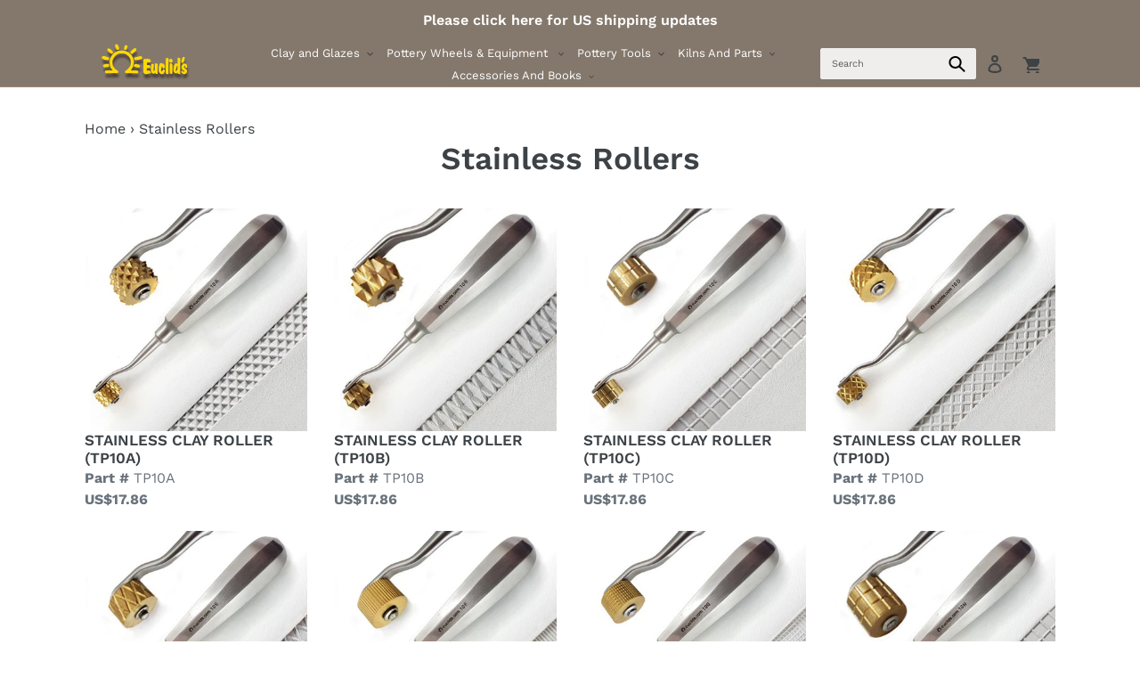

--- FILE ---
content_type: text/html; charset=utf-8
request_url: https://euclids.com/collections/stainless-rollers
body_size: 27692
content:
<!doctype html>
<html class="no-js" lang="en">
<head>
  <!-- Global site tag (gtag.js) - Google Analytics -->
<script async="" src="https://www.googletagmanager.com/gtag/js?id=G-50PHMQEPXM"></script>
<script>
window.dataLayer = window.dataLayer || [];
function gtag(){dataLayer.push(arguments);}
gtag('js', new Date());


gtag('config', 'G-50PHMQEPXM');
</script>
  
  <meta name="google-site-verification" content="WsPQH_-kI6L4EKZlgzqBsBq0kRUgso1z6SQjLRYFd78" />
  <meta charset="utf-8">
  <meta http-equiv="X-UA-Compatible" content="IE=edge,chrome=1">
  <meta name="viewport" content="width=device-width,initial-scale=1">
  <meta name="theme-color" content="#2a7ac0">
  <link rel="canonical" href="https://euclids.com/collections/stainless-rollers"><link rel="shortcut icon" href="//euclids.com/cdn/shop/files/Euclid_favicon_32x32.gif?v=1614807151" type="image/png"><title>Stainless Rollers
&ndash; Euclids Pottery Store</title><!-- /snippets/social-meta-tags.liquid -->




<meta property="og:site_name" content="Euclids Pottery Store">
<meta property="og:url" content="https://euclids.com/collections/stainless-rollers">
<meta property="og:title" content="Stainless Rollers">
<meta property="og:type" content="product.group">
<meta property="og:description" content="We provide a complete range of supplies & equipment to potters.  We produce our own clay bodies and glazes, and we carry a full line of tools, raw materials, books & equipment.  We manufacture "Euclid Kilns" and "Euclid's Elements".  We build top and front loading kilns for pottery, glass, and many other applications.">

<meta property="og:image" content="http://euclids.com/cdn/shop/collections/Stainless_Rollers_1200x1200.jpg?v=1594570104">
<meta property="og:image:secure_url" content="https://euclids.com/cdn/shop/collections/Stainless_Rollers_1200x1200.jpg?v=1594570104">


<meta name="twitter:card" content="summary_large_image">
<meta name="twitter:title" content="Stainless Rollers">
<meta name="twitter:description" content="We provide a complete range of supplies & equipment to potters.  We produce our own clay bodies and glazes, and we carry a full line of tools, raw materials, books & equipment.  We manufacture "Euclid Kilns" and "Euclid's Elements".  We build top and front loading kilns for pottery, glass, and many other applications.">


  <link href="//euclids.com/cdn/shop/t/1/assets/theme.scss.css?v=90436489397532388111762791253" rel="stylesheet" type="text/css" media="all" />

  <script>
    var theme = {
      breakpoints: {
        medium: 750,
        large: 990,
        widescreen: 1400
      },
      strings: {
        addToCart: "Add to cart",
        soldOut: "Sold out",
        unavailable: "Unavailable",
        regularPrice: "Regular price",
        salePrice: "Sale price",
        sale: "Sale",
        fromLowestPrice: "from [price]",
        vendor: "Vendor",
        showMore: "Show More",
        showLess: "Show Less",
        searchFor: "Search for",
        addressError: "Error looking up that address",
        addressNoResults: "No results for that address",
        addressQueryLimit: "You have exceeded the Google API usage limit. Consider upgrading to a \u003ca href=\"https:\/\/developers.google.com\/maps\/premium\/usage-limits\"\u003ePremium Plan\u003c\/a\u003e.",
        authError: "There was a problem authenticating your Google Maps account.",
        newWindow: "Opens in a new window.",
        external: "Opens external website.",
        newWindowExternal: "Opens external website in a new window.",
        removeLabel: "Remove [product]",
        update: "Update",
        quantity: "Quantity",
        discountedTotal: "Discounted total",
        regularTotal: "Regular total",
        priceColumn: "See Price column for discount details.",
        quantityMinimumMessage: "Quantity must be 1 or more",
        cartError: "There was an error while updating your cart. Please try again.",
        removedItemMessage: "Removed \u003cspan class=\"cart__removed-product-details\"\u003e([quantity]) [link]\u003c\/span\u003e from your cart.",
        unitPrice: "Unit price",
        unitPriceSeparator: "per",
        oneCartCount: "1 item",
        otherCartCount: "[count] items",
        quantityLabel: "Quantity: [count]",
        products: "Products",
        loading: "Loading",
        number_of_results: "[result_number] of [results_count]",
        number_of_results_found: "[results_count] results found",
        one_result_found: "1 result found"
      },
      moneyFormat: "US${{amount}}",
      moneyFormatWithCurrency: "US${{amount}}",
      settings: {
        predictiveSearchEnabled: true,
        predictiveSearchShowPrice: false,
        predictiveSearchShowVendor: false
      }
    }

    document.documentElement.className = document.documentElement.className.replace('no-js', 'js');
  </script><script src="//euclids.com/cdn/shop/t/1/assets/jquery-3.2.1.min.js?v=9503732020592794151594010374" type="text/javascript"></script>

    <script src="//euclids.com/cdn/shop/t/1/assets/countdowntime.js?v=160041925266545625021594010385" type="text/javascript"></script>
    <script src="//euclids.com/cdn/shop/t/1/assets/lightbox.min.js?v=115475758916614112571594010411" type="text/javascript"></script>


  <script src="//euclids.com/cdn/shop/t/1/assets/lazysizes.js?v=94224023136283657951581649111" async="async"></script>
  <script src="//euclids.com/cdn/shop/t/1/assets/vendor.js?v=85833464202832145531581649113" defer="defer"></script>
  <script src="//euclids.com/cdn/shop/t/1/assets/theme.js?v=118802253179753809111596785039" defer="defer"></script>


 <script src="//euclids.com/cdn/shop/t/1/assets/owl.carousel.min.js?v=75813715580695946121594010281" type="text/javascript"></script>
    <script src="//euclids.com/cdn/shop/t/1/assets/jquery.magnific-popup.min.js?v=36562446327542377791594010417" type="text/javascript"></script>
    <script src="//euclids.com/cdn/shop/t/1/assets/quickview.js?v=122041609818231757241594010353" type="text/javascript"></script>
    <script src="//euclids.com/cdn/shop/t/1/assets/jquery.cookie.js?v=177500111459531585031594010426" type="text/javascript"></script>
    <script src="https://cdnjs.cloudflare.com/ajax/libs/toastr.js/2.1.3/toastr.min.js" type="text/javascript"></script>

<script src="//euclids.com/cdn/shop/t/1/assets/slick.min.js?v=149033012935021008121594010241" type="text/javascript"></script>


  <script>window.performance && window.performance.mark && window.performance.mark('shopify.content_for_header.start');</script><meta name="google-site-verification" content="WsPQH_-kI6L4EKZlgzqBsBq0kRUgso1z6SQjLRYFd78">
<meta id="shopify-digital-wallet" name="shopify-digital-wallet" content="/33282490413/digital_wallets/dialog">
<meta name="shopify-checkout-api-token" content="06adf304a3fdcd57066afbfb7bba81f6">
<link rel="alternate" type="application/atom+xml" title="Feed" href="/collections/stainless-rollers.atom" />
<link rel="alternate" type="application/json+oembed" href="https://euclids.com/collections/stainless-rollers.oembed">
<script async="async" src="/checkouts/internal/preloads.js?locale=en-US"></script>
<link rel="preconnect" href="https://shop.app" crossorigin="anonymous">
<script async="async" src="https://shop.app/checkouts/internal/preloads.js?locale=en-US&shop_id=33282490413" crossorigin="anonymous"></script>
<script id="apple-pay-shop-capabilities" type="application/json">{"shopId":33282490413,"countryCode":"CA","currencyCode":"USD","merchantCapabilities":["supports3DS"],"merchantId":"gid:\/\/shopify\/Shop\/33282490413","merchantName":"Euclids Pottery Store","requiredBillingContactFields":["postalAddress","email","phone"],"requiredShippingContactFields":["postalAddress","email","phone"],"shippingType":"shipping","supportedNetworks":["visa","masterCard","amex","discover","jcb"],"total":{"type":"pending","label":"Euclids Pottery Store","amount":"1.00"},"shopifyPaymentsEnabled":true,"supportsSubscriptions":true}</script>
<script id="shopify-features" type="application/json">{"accessToken":"06adf304a3fdcd57066afbfb7bba81f6","betas":["rich-media-storefront-analytics"],"domain":"euclids.com","predictiveSearch":true,"shopId":33282490413,"locale":"en"}</script>
<script>var Shopify = Shopify || {};
Shopify.shop = "euclids-com.myshopify.com";
Shopify.locale = "en";
Shopify.currency = {"active":"USD","rate":"1.0"};
Shopify.country = "US";
Shopify.theme = {"name":"Debut","id":88717688877,"schema_name":"Handy","schema_version":"1.0.0","theme_store_id":796,"role":"main"};
Shopify.theme.handle = "null";
Shopify.theme.style = {"id":null,"handle":null};
Shopify.cdnHost = "euclids.com/cdn";
Shopify.routes = Shopify.routes || {};
Shopify.routes.root = "/";</script>
<script type="module">!function(o){(o.Shopify=o.Shopify||{}).modules=!0}(window);</script>
<script>!function(o){function n(){var o=[];function n(){o.push(Array.prototype.slice.apply(arguments))}return n.q=o,n}var t=o.Shopify=o.Shopify||{};t.loadFeatures=n(),t.autoloadFeatures=n()}(window);</script>
<script>
  window.ShopifyPay = window.ShopifyPay || {};
  window.ShopifyPay.apiHost = "shop.app\/pay";
  window.ShopifyPay.redirectState = null;
</script>
<script id="shop-js-analytics" type="application/json">{"pageType":"collection"}</script>
<script defer="defer" async type="module" src="//euclids.com/cdn/shopifycloud/shop-js/modules/v2/client.init-shop-cart-sync_BdyHc3Nr.en.esm.js"></script>
<script defer="defer" async type="module" src="//euclids.com/cdn/shopifycloud/shop-js/modules/v2/chunk.common_Daul8nwZ.esm.js"></script>
<script type="module">
  await import("//euclids.com/cdn/shopifycloud/shop-js/modules/v2/client.init-shop-cart-sync_BdyHc3Nr.en.esm.js");
await import("//euclids.com/cdn/shopifycloud/shop-js/modules/v2/chunk.common_Daul8nwZ.esm.js");

  window.Shopify.SignInWithShop?.initShopCartSync?.({"fedCMEnabled":true,"windoidEnabled":true});

</script>
<script>
  window.Shopify = window.Shopify || {};
  if (!window.Shopify.featureAssets) window.Shopify.featureAssets = {};
  window.Shopify.featureAssets['shop-js'] = {"shop-cart-sync":["modules/v2/client.shop-cart-sync_QYOiDySF.en.esm.js","modules/v2/chunk.common_Daul8nwZ.esm.js"],"init-fed-cm":["modules/v2/client.init-fed-cm_DchLp9rc.en.esm.js","modules/v2/chunk.common_Daul8nwZ.esm.js"],"shop-button":["modules/v2/client.shop-button_OV7bAJc5.en.esm.js","modules/v2/chunk.common_Daul8nwZ.esm.js"],"init-windoid":["modules/v2/client.init-windoid_DwxFKQ8e.en.esm.js","modules/v2/chunk.common_Daul8nwZ.esm.js"],"shop-cash-offers":["modules/v2/client.shop-cash-offers_DWtL6Bq3.en.esm.js","modules/v2/chunk.common_Daul8nwZ.esm.js","modules/v2/chunk.modal_CQq8HTM6.esm.js"],"shop-toast-manager":["modules/v2/client.shop-toast-manager_CX9r1SjA.en.esm.js","modules/v2/chunk.common_Daul8nwZ.esm.js"],"init-shop-email-lookup-coordinator":["modules/v2/client.init-shop-email-lookup-coordinator_UhKnw74l.en.esm.js","modules/v2/chunk.common_Daul8nwZ.esm.js"],"pay-button":["modules/v2/client.pay-button_DzxNnLDY.en.esm.js","modules/v2/chunk.common_Daul8nwZ.esm.js"],"avatar":["modules/v2/client.avatar_BTnouDA3.en.esm.js"],"init-shop-cart-sync":["modules/v2/client.init-shop-cart-sync_BdyHc3Nr.en.esm.js","modules/v2/chunk.common_Daul8nwZ.esm.js"],"shop-login-button":["modules/v2/client.shop-login-button_D8B466_1.en.esm.js","modules/v2/chunk.common_Daul8nwZ.esm.js","modules/v2/chunk.modal_CQq8HTM6.esm.js"],"init-customer-accounts-sign-up":["modules/v2/client.init-customer-accounts-sign-up_C8fpPm4i.en.esm.js","modules/v2/client.shop-login-button_D8B466_1.en.esm.js","modules/v2/chunk.common_Daul8nwZ.esm.js","modules/v2/chunk.modal_CQq8HTM6.esm.js"],"init-shop-for-new-customer-accounts":["modules/v2/client.init-shop-for-new-customer-accounts_CVTO0Ztu.en.esm.js","modules/v2/client.shop-login-button_D8B466_1.en.esm.js","modules/v2/chunk.common_Daul8nwZ.esm.js","modules/v2/chunk.modal_CQq8HTM6.esm.js"],"init-customer-accounts":["modules/v2/client.init-customer-accounts_dRgKMfrE.en.esm.js","modules/v2/client.shop-login-button_D8B466_1.en.esm.js","modules/v2/chunk.common_Daul8nwZ.esm.js","modules/v2/chunk.modal_CQq8HTM6.esm.js"],"shop-follow-button":["modules/v2/client.shop-follow-button_CkZpjEct.en.esm.js","modules/v2/chunk.common_Daul8nwZ.esm.js","modules/v2/chunk.modal_CQq8HTM6.esm.js"],"lead-capture":["modules/v2/client.lead-capture_BntHBhfp.en.esm.js","modules/v2/chunk.common_Daul8nwZ.esm.js","modules/v2/chunk.modal_CQq8HTM6.esm.js"],"checkout-modal":["modules/v2/client.checkout-modal_CfxcYbTm.en.esm.js","modules/v2/chunk.common_Daul8nwZ.esm.js","modules/v2/chunk.modal_CQq8HTM6.esm.js"],"shop-login":["modules/v2/client.shop-login_Da4GZ2H6.en.esm.js","modules/v2/chunk.common_Daul8nwZ.esm.js","modules/v2/chunk.modal_CQq8HTM6.esm.js"],"payment-terms":["modules/v2/client.payment-terms_MV4M3zvL.en.esm.js","modules/v2/chunk.common_Daul8nwZ.esm.js","modules/v2/chunk.modal_CQq8HTM6.esm.js"]};
</script>
<script id="__st">var __st={"a":33282490413,"offset":-18000,"reqid":"75bc0167-1356-4da8-9a77-843b6af2fccf-1768993114","pageurl":"euclids.com\/collections\/stainless-rollers","u":"18b878ca2461","p":"collection","rtyp":"collection","rid":201291694125};</script>
<script>window.ShopifyPaypalV4VisibilityTracking = true;</script>
<script id="captcha-bootstrap">!function(){'use strict';const t='contact',e='account',n='new_comment',o=[[t,t],['blogs',n],['comments',n],[t,'customer']],c=[[e,'customer_login'],[e,'guest_login'],[e,'recover_customer_password'],[e,'create_customer']],r=t=>t.map((([t,e])=>`form[action*='/${t}']:not([data-nocaptcha='true']) input[name='form_type'][value='${e}']`)).join(','),a=t=>()=>t?[...document.querySelectorAll(t)].map((t=>t.form)):[];function s(){const t=[...o],e=r(t);return a(e)}const i='password',u='form_key',d=['recaptcha-v3-token','g-recaptcha-response','h-captcha-response',i],f=()=>{try{return window.sessionStorage}catch{return}},m='__shopify_v',_=t=>t.elements[u];function p(t,e,n=!1){try{const o=window.sessionStorage,c=JSON.parse(o.getItem(e)),{data:r}=function(t){const{data:e,action:n}=t;return t[m]||n?{data:e,action:n}:{data:t,action:n}}(c);for(const[e,n]of Object.entries(r))t.elements[e]&&(t.elements[e].value=n);n&&o.removeItem(e)}catch(o){console.error('form repopulation failed',{error:o})}}const l='form_type',E='cptcha';function T(t){t.dataset[E]=!0}const w=window,h=w.document,L='Shopify',v='ce_forms',y='captcha';let A=!1;((t,e)=>{const n=(g='f06e6c50-85a8-45c8-87d0-21a2b65856fe',I='https://cdn.shopify.com/shopifycloud/storefront-forms-hcaptcha/ce_storefront_forms_captcha_hcaptcha.v1.5.2.iife.js',D={infoText:'Protected by hCaptcha',privacyText:'Privacy',termsText:'Terms'},(t,e,n)=>{const o=w[L][v],c=o.bindForm;if(c)return c(t,g,e,D).then(n);var r;o.q.push([[t,g,e,D],n]),r=I,A||(h.body.append(Object.assign(h.createElement('script'),{id:'captcha-provider',async:!0,src:r})),A=!0)});var g,I,D;w[L]=w[L]||{},w[L][v]=w[L][v]||{},w[L][v].q=[],w[L][y]=w[L][y]||{},w[L][y].protect=function(t,e){n(t,void 0,e),T(t)},Object.freeze(w[L][y]),function(t,e,n,w,h,L){const[v,y,A,g]=function(t,e,n){const i=e?o:[],u=t?c:[],d=[...i,...u],f=r(d),m=r(i),_=r(d.filter((([t,e])=>n.includes(e))));return[a(f),a(m),a(_),s()]}(w,h,L),I=t=>{const e=t.target;return e instanceof HTMLFormElement?e:e&&e.form},D=t=>v().includes(t);t.addEventListener('submit',(t=>{const e=I(t);if(!e)return;const n=D(e)&&!e.dataset.hcaptchaBound&&!e.dataset.recaptchaBound,o=_(e),c=g().includes(e)&&(!o||!o.value);(n||c)&&t.preventDefault(),c&&!n&&(function(t){try{if(!f())return;!function(t){const e=f();if(!e)return;const n=_(t);if(!n)return;const o=n.value;o&&e.removeItem(o)}(t);const e=Array.from(Array(32),(()=>Math.random().toString(36)[2])).join('');!function(t,e){_(t)||t.append(Object.assign(document.createElement('input'),{type:'hidden',name:u})),t.elements[u].value=e}(t,e),function(t,e){const n=f();if(!n)return;const o=[...t.querySelectorAll(`input[type='${i}']`)].map((({name:t})=>t)),c=[...d,...o],r={};for(const[a,s]of new FormData(t).entries())c.includes(a)||(r[a]=s);n.setItem(e,JSON.stringify({[m]:1,action:t.action,data:r}))}(t,e)}catch(e){console.error('failed to persist form',e)}}(e),e.submit())}));const S=(t,e)=>{t&&!t.dataset[E]&&(n(t,e.some((e=>e===t))),T(t))};for(const o of['focusin','change'])t.addEventListener(o,(t=>{const e=I(t);D(e)&&S(e,y())}));const B=e.get('form_key'),M=e.get(l),P=B&&M;t.addEventListener('DOMContentLoaded',(()=>{const t=y();if(P)for(const e of t)e.elements[l].value===M&&p(e,B);[...new Set([...A(),...v().filter((t=>'true'===t.dataset.shopifyCaptcha))])].forEach((e=>S(e,t)))}))}(h,new URLSearchParams(w.location.search),n,t,e,['guest_login'])})(!0,!0)}();</script>
<script integrity="sha256-4kQ18oKyAcykRKYeNunJcIwy7WH5gtpwJnB7kiuLZ1E=" data-source-attribution="shopify.loadfeatures" defer="defer" src="//euclids.com/cdn/shopifycloud/storefront/assets/storefront/load_feature-a0a9edcb.js" crossorigin="anonymous"></script>
<script crossorigin="anonymous" defer="defer" src="//euclids.com/cdn/shopifycloud/storefront/assets/shopify_pay/storefront-65b4c6d7.js?v=20250812"></script>
<script data-source-attribution="shopify.dynamic_checkout.dynamic.init">var Shopify=Shopify||{};Shopify.PaymentButton=Shopify.PaymentButton||{isStorefrontPortableWallets:!0,init:function(){window.Shopify.PaymentButton.init=function(){};var t=document.createElement("script");t.src="https://euclids.com/cdn/shopifycloud/portable-wallets/latest/portable-wallets.en.js",t.type="module",document.head.appendChild(t)}};
</script>
<script data-source-attribution="shopify.dynamic_checkout.buyer_consent">
  function portableWalletsHideBuyerConsent(e){var t=document.getElementById("shopify-buyer-consent"),n=document.getElementById("shopify-subscription-policy-button");t&&n&&(t.classList.add("hidden"),t.setAttribute("aria-hidden","true"),n.removeEventListener("click",e))}function portableWalletsShowBuyerConsent(e){var t=document.getElementById("shopify-buyer-consent"),n=document.getElementById("shopify-subscription-policy-button");t&&n&&(t.classList.remove("hidden"),t.removeAttribute("aria-hidden"),n.addEventListener("click",e))}window.Shopify?.PaymentButton&&(window.Shopify.PaymentButton.hideBuyerConsent=portableWalletsHideBuyerConsent,window.Shopify.PaymentButton.showBuyerConsent=portableWalletsShowBuyerConsent);
</script>
<script data-source-attribution="shopify.dynamic_checkout.cart.bootstrap">document.addEventListener("DOMContentLoaded",(function(){function t(){return document.querySelector("shopify-accelerated-checkout-cart, shopify-accelerated-checkout")}if(t())Shopify.PaymentButton.init();else{new MutationObserver((function(e,n){t()&&(Shopify.PaymentButton.init(),n.disconnect())})).observe(document.body,{childList:!0,subtree:!0})}}));
</script>
<link id="shopify-accelerated-checkout-styles" rel="stylesheet" media="screen" href="https://euclids.com/cdn/shopifycloud/portable-wallets/latest/accelerated-checkout-backwards-compat.css" crossorigin="anonymous">
<style id="shopify-accelerated-checkout-cart">
        #shopify-buyer-consent {
  margin-top: 1em;
  display: inline-block;
  width: 100%;
}

#shopify-buyer-consent.hidden {
  display: none;
}

#shopify-subscription-policy-button {
  background: none;
  border: none;
  padding: 0;
  text-decoration: underline;
  font-size: inherit;
  cursor: pointer;
}

#shopify-subscription-policy-button::before {
  box-shadow: none;
}

      </style>

<script>window.performance && window.performance.mark && window.performance.mark('shopify.content_for_header.end');</script>
<script id="bold-platform-data" type="application/json">
    {
        "shop": {
            "domain": "euclids.com",
            "permanent_domain": "euclids-com.myshopify.com",
            "url": "https://euclids.com",
            "secure_url": "https://euclids.com",
            "money_format": "US${{amount}}",
            "currency": "USD"
        },
        "customer": {
            "id": null,
            "tags": null
        },
        "cart": {"note":null,"attributes":{},"original_total_price":0,"total_price":0,"total_discount":0,"total_weight":0.0,"item_count":0,"items":[],"requires_shipping":false,"currency":"USD","items_subtotal_price":0,"cart_level_discount_applications":[],"checkout_charge_amount":0},
        "template": "collection",
        "product": null,
        "collection": [{"id":5133853130797,"title":"STAINLESS CLAY ROLLER (TP10A)","handle":"stainless-clay-pattern-roller-10","description":"\u003cp\u003eKnurled brass roller head (3\/8\" wide) with lightweight stainless steel handle. 6\" long.\u003c\/p\u003e\n\u003cp\u003eTexture clay with crisp square diamond linear and wavy patterns. 11 styles available. Order 5 or more rollers for a 20% discount.\u003c\/p\u003e","published_at":"2020-07-13T04:26:00-04:00","created_at":"2020-07-13T04:26:01-04:00","vendor":"PHS-ca","type":"","tags":["Mats \/ Rollers","See all Euclid's Choice Products","Stainless Rollers","Texturing \/ decorating","TP10A"],"price":1786,"price_min":1786,"price_max":1786,"available":true,"price_varies":false,"compare_at_price":null,"compare_at_price_min":0,"compare_at_price_max":0,"compare_at_price_varies":false,"variants":[{"id":34679625973805,"title":"Default Title","option1":"Default Title","option2":null,"option3":null,"sku":"TP10A","requires_shipping":true,"taxable":true,"featured_image":null,"available":true,"name":"STAINLESS CLAY ROLLER (TP10A)","public_title":null,"options":["Default Title"],"price":1786,"weight":0,"compare_at_price":null,"inventory_management":null,"barcode":null,"requires_selling_plan":false,"selling_plan_allocations":[]}],"images":["\/\/euclids.com\/cdn\/shop\/products\/TP10A.jpg?v=1737044832"],"featured_image":"\/\/euclids.com\/cdn\/shop\/products\/TP10A.jpg?v=1737044832","options":["Title"],"media":[{"alt":"Euclid Stainless Pattern Roller","id":21684553089069,"position":1,"preview_image":{"aspect_ratio":1.0,"height":400,"width":400,"src":"\/\/euclids.com\/cdn\/shop\/products\/TP10A.jpg?v=1737044832"},"aspect_ratio":1.0,"height":400,"media_type":"image","src":"\/\/euclids.com\/cdn\/shop\/products\/TP10A.jpg?v=1737044832","width":400}],"requires_selling_plan":false,"selling_plan_groups":[],"content":"\u003cp\u003eKnurled brass roller head (3\/8\" wide) with lightweight stainless steel handle. 6\" long.\u003c\/p\u003e\n\u003cp\u003eTexture clay with crisp square diamond linear and wavy patterns. 11 styles available. Order 5 or more rollers for a 20% discount.\u003c\/p\u003e"},{"id":5133853098029,"title":"STAINLESS CLAY ROLLER (TP10B)","handle":"stainless-clay-pattern-roller-9","description":"\u003cp\u003eKnurled brass roller head (3\/8\" wide) with lightweight stainless steel handle. 6\" long.\u003c\/p\u003e\n\u003cp\u003eTexture clay with crisp square diamond linear and wavy patterns. 11 styles available. Order 5 or more rollers for a 20% discount.\u003c\/p\u003e","published_at":"2020-07-13T04:25:58-04:00","created_at":"2020-07-13T04:25:59-04:00","vendor":"PHS-ca","type":"","tags":["Mats \/ Rollers","Stainless Rollers","Texturing \/ decorating","TP10A"],"price":1786,"price_min":1786,"price_max":1786,"available":true,"price_varies":false,"compare_at_price":null,"compare_at_price_min":0,"compare_at_price_max":0,"compare_at_price_varies":false,"variants":[{"id":34679625941037,"title":"Default Title","option1":"Default Title","option2":null,"option3":null,"sku":"TP10B","requires_shipping":true,"taxable":true,"featured_image":null,"available":true,"name":"STAINLESS CLAY ROLLER (TP10B)","public_title":null,"options":["Default Title"],"price":1786,"weight":0,"compare_at_price":null,"inventory_management":null,"barcode":null,"requires_selling_plan":false,"selling_plan_allocations":[]}],"images":["\/\/euclids.com\/cdn\/shop\/products\/TP10B_c40d4a03-2c41-4e67-be67-868c9c320c9e.jpg?v=1737044833"],"featured_image":"\/\/euclids.com\/cdn\/shop\/products\/TP10B_c40d4a03-2c41-4e67-be67-868c9c320c9e.jpg?v=1737044833","options":["Title"],"media":[{"alt":"Euclid Stainless Pattern Roller","id":21685308457005,"position":1,"preview_image":{"aspect_ratio":1.0,"height":400,"width":400,"src":"\/\/euclids.com\/cdn\/shop\/products\/TP10B_c40d4a03-2c41-4e67-be67-868c9c320c9e.jpg?v=1737044833"},"aspect_ratio":1.0,"height":400,"media_type":"image","src":"\/\/euclids.com\/cdn\/shop\/products\/TP10B_c40d4a03-2c41-4e67-be67-868c9c320c9e.jpg?v=1737044833","width":400}],"requires_selling_plan":false,"selling_plan_groups":[],"content":"\u003cp\u003eKnurled brass roller head (3\/8\" wide) with lightweight stainless steel handle. 6\" long.\u003c\/p\u003e\n\u003cp\u003eTexture clay with crisp square diamond linear and wavy patterns. 11 styles available. Order 5 or more rollers for a 20% discount.\u003c\/p\u003e"},{"id":5133853065261,"title":"STAINLESS CLAY ROLLER (TP10C)","handle":"stainless-clay-pattern-roller-8","description":"\u003cp\u003eKnurled brass roller head (3\/8\" wide) with lightweight stainless steel handle. 6\" long.\u003c\/p\u003e\n\u003cp\u003eTexture clay with crisp square diamond linear and wavy patterns. 11 styles available. Order 5 or more rollers for a 20% discount.\u003c\/p\u003e","published_at":"2020-07-13T04:25:57-04:00","created_at":"2020-07-13T04:25:58-04:00","vendor":"PHS-ca","type":"","tags":["Mats \/ Rollers","Stainless Rollers","Texturing \/ decorating","TP10A"],"price":1786,"price_min":1786,"price_max":1786,"available":true,"price_varies":false,"compare_at_price":null,"compare_at_price_min":0,"compare_at_price_max":0,"compare_at_price_varies":false,"variants":[{"id":34679625908269,"title":"Default Title","option1":"Default Title","option2":null,"option3":null,"sku":"TP10C","requires_shipping":true,"taxable":true,"featured_image":null,"available":true,"name":"STAINLESS CLAY ROLLER (TP10C)","public_title":null,"options":["Default Title"],"price":1786,"weight":0,"compare_at_price":null,"inventory_management":null,"barcode":null,"requires_selling_plan":false,"selling_plan_allocations":[]}],"images":["\/\/euclids.com\/cdn\/shop\/products\/TP10C.jpg?v=1737044834"],"featured_image":"\/\/euclids.com\/cdn\/shop\/products\/TP10C.jpg?v=1737044834","options":["Title"],"media":[{"alt":"Euclid Stainless Pattern Roller","id":21684557152301,"position":1,"preview_image":{"aspect_ratio":1.0,"height":400,"width":400,"src":"\/\/euclids.com\/cdn\/shop\/products\/TP10C.jpg?v=1737044834"},"aspect_ratio":1.0,"height":400,"media_type":"image","src":"\/\/euclids.com\/cdn\/shop\/products\/TP10C.jpg?v=1737044834","width":400}],"requires_selling_plan":false,"selling_plan_groups":[],"content":"\u003cp\u003eKnurled brass roller head (3\/8\" wide) with lightweight stainless steel handle. 6\" long.\u003c\/p\u003e\n\u003cp\u003eTexture clay with crisp square diamond linear and wavy patterns. 11 styles available. Order 5 or more rollers for a 20% discount.\u003c\/p\u003e"},{"id":5133853032493,"title":"STAINLESS CLAY ROLLER (TP10D)","handle":"stainless-clay-pattern-roller-7","description":"\u003cp\u003eKnurled brass roller head (3\/8\" wide) with lightweight stainless steel handle. 6\" long.\u003c\/p\u003e\n\u003cp\u003eTexture clay with crisp square diamond linear and wavy patterns. 11 styles available. Order 5 or more rollers for a 20% discount.\u003c\/p\u003e","published_at":"2020-07-13T04:25:55-04:00","created_at":"2020-07-13T04:25:56-04:00","vendor":"PHS-ca","type":"","tags":["Mats \/ Rollers","Stainless Rollers","Texturing \/ decorating","TP10A"],"price":1786,"price_min":1786,"price_max":1786,"available":true,"price_varies":false,"compare_at_price":null,"compare_at_price_min":0,"compare_at_price_max":0,"compare_at_price_varies":false,"variants":[{"id":34679625875501,"title":"Default Title","option1":"Default Title","option2":null,"option3":null,"sku":"TP10D","requires_shipping":true,"taxable":true,"featured_image":null,"available":true,"name":"STAINLESS CLAY ROLLER (TP10D)","public_title":null,"options":["Default Title"],"price":1786,"weight":0,"compare_at_price":null,"inventory_management":null,"barcode":null,"requires_selling_plan":false,"selling_plan_allocations":[]}],"images":["\/\/euclids.com\/cdn\/shop\/products\/TP10D.jpg?v=1737044834"],"featured_image":"\/\/euclids.com\/cdn\/shop\/products\/TP10D.jpg?v=1737044834","options":["Title"],"media":[{"alt":"Euclid Stainless Pattern Roller","id":21684558856237,"position":1,"preview_image":{"aspect_ratio":1.0,"height":400,"width":400,"src":"\/\/euclids.com\/cdn\/shop\/products\/TP10D.jpg?v=1737044834"},"aspect_ratio":1.0,"height":400,"media_type":"image","src":"\/\/euclids.com\/cdn\/shop\/products\/TP10D.jpg?v=1737044834","width":400}],"requires_selling_plan":false,"selling_plan_groups":[],"content":"\u003cp\u003eKnurled brass roller head (3\/8\" wide) with lightweight stainless steel handle. 6\" long.\u003c\/p\u003e\n\u003cp\u003eTexture clay with crisp square diamond linear and wavy patterns. 11 styles available. Order 5 or more rollers for a 20% discount.\u003c\/p\u003e"},{"id":5133852999725,"title":"STAINLESS CLAY ROLLER (TP10E)","handle":"stainless-clay-pattern-roller-6","description":"\u003cp\u003eKnurled brass roller head (3\/8\" wide) with lightweight stainless steel handle. 6\" long.\u003c\/p\u003e\n\u003cp\u003eTexture clay with crisp square diamond linear and wavy patterns. 11 styles available. Order 5 or more rollers for a 20% discount.\u003c\/p\u003e","published_at":"2020-07-13T04:25:54-04:00","created_at":"2020-07-13T04:25:55-04:00","vendor":"PHS-ca","type":"","tags":["Mats \/ Rollers","Stainless Rollers","Texturing \/ decorating","TP10A"],"price":1786,"price_min":1786,"price_max":1786,"available":true,"price_varies":false,"compare_at_price":null,"compare_at_price_min":0,"compare_at_price_max":0,"compare_at_price_varies":false,"variants":[{"id":34679625842733,"title":"Default Title","option1":"Default Title","option2":null,"option3":null,"sku":"TP10E","requires_shipping":true,"taxable":true,"featured_image":null,"available":true,"name":"STAINLESS CLAY ROLLER (TP10E)","public_title":null,"options":["Default Title"],"price":1786,"weight":0,"compare_at_price":null,"inventory_management":null,"barcode":null,"requires_selling_plan":false,"selling_plan_allocations":[]}],"images":["\/\/euclids.com\/cdn\/shop\/products\/TP10E.jpg?v=1737044835"],"featured_image":"\/\/euclids.com\/cdn\/shop\/products\/TP10E.jpg?v=1737044835","options":["Title"],"media":[{"alt":"Euclid Stainless Pattern Roller","id":21684560461869,"position":1,"preview_image":{"aspect_ratio":1.0,"height":400,"width":400,"src":"\/\/euclids.com\/cdn\/shop\/products\/TP10E.jpg?v=1737044835"},"aspect_ratio":1.0,"height":400,"media_type":"image","src":"\/\/euclids.com\/cdn\/shop\/products\/TP10E.jpg?v=1737044835","width":400}],"requires_selling_plan":false,"selling_plan_groups":[],"content":"\u003cp\u003eKnurled brass roller head (3\/8\" wide) with lightweight stainless steel handle. 6\" long.\u003c\/p\u003e\n\u003cp\u003eTexture clay with crisp square diamond linear and wavy patterns. 11 styles available. Order 5 or more rollers for a 20% discount.\u003c\/p\u003e"},{"id":5133852966957,"title":"STAINLESS CLAY ROLLER (TP10F)","handle":"stainless-clay-pattern-roller-5","description":"\u003cp\u003eKnurled brass roller head (3\/8\" wide) with lightweight stainless steel handle. 6\" long.\u003c\/p\u003e\n\u003cp\u003eTexture clay with crisp square diamond linear and wavy patterns. 11 styles available. Order 5 or more rollers for a 20% discount.\u003c\/p\u003e","published_at":"2020-07-13T04:25:52-04:00","created_at":"2020-07-13T04:25:53-04:00","vendor":"PHS-ca","type":"","tags":["Mats \/ Rollers","Stainless Rollers","Texturing \/ decorating","TP10A"],"price":1786,"price_min":1786,"price_max":1786,"available":true,"price_varies":false,"compare_at_price":null,"compare_at_price_min":0,"compare_at_price_max":0,"compare_at_price_varies":false,"variants":[{"id":34679625809965,"title":"Default Title","option1":"Default Title","option2":null,"option3":null,"sku":"TP10F","requires_shipping":true,"taxable":true,"featured_image":null,"available":true,"name":"STAINLESS CLAY ROLLER (TP10F)","public_title":null,"options":["Default Title"],"price":1786,"weight":0,"compare_at_price":null,"inventory_management":null,"barcode":null,"requires_selling_plan":false,"selling_plan_allocations":[]}],"images":["\/\/euclids.com\/cdn\/shop\/products\/TP10F.jpg?v=1737044835"],"featured_image":"\/\/euclids.com\/cdn\/shop\/products\/TP10F.jpg?v=1737044835","options":["Title"],"media":[{"alt":"Euclid Stainless Pattern Roller","id":21684562001965,"position":1,"preview_image":{"aspect_ratio":1.0,"height":400,"width":400,"src":"\/\/euclids.com\/cdn\/shop\/products\/TP10F.jpg?v=1737044835"},"aspect_ratio":1.0,"height":400,"media_type":"image","src":"\/\/euclids.com\/cdn\/shop\/products\/TP10F.jpg?v=1737044835","width":400}],"requires_selling_plan":false,"selling_plan_groups":[],"content":"\u003cp\u003eKnurled brass roller head (3\/8\" wide) with lightweight stainless steel handle. 6\" long.\u003c\/p\u003e\n\u003cp\u003eTexture clay with crisp square diamond linear and wavy patterns. 11 styles available. Order 5 or more rollers for a 20% discount.\u003c\/p\u003e"},{"id":5133852934189,"title":"STAINLESS CLAY ROLLER (TP10G)","handle":"stainless-clay-pattern-roller-4","description":"\u003cp\u003eKnurled brass roller head (3\/8\" wide) with lightweight stainless steel handle. 6\" long.\u003c\/p\u003e\n\u003cp\u003eTexture clay with crisp square diamond linear and wavy patterns. 11 styles available. Order 5 or more rollers for a 20% discount.\u003c\/p\u003e","published_at":"2020-07-13T04:25:51-04:00","created_at":"2020-07-13T04:25:52-04:00","vendor":"PHS-ca","type":"","tags":["Mats \/ Rollers","Stainless Rollers","Texturing \/ decorating","TP10A"],"price":1786,"price_min":1786,"price_max":1786,"available":true,"price_varies":false,"compare_at_price":null,"compare_at_price_min":0,"compare_at_price_max":0,"compare_at_price_varies":false,"variants":[{"id":34679625777197,"title":"Default Title","option1":"Default Title","option2":null,"option3":null,"sku":"TP10G","requires_shipping":true,"taxable":true,"featured_image":null,"available":true,"name":"STAINLESS CLAY ROLLER (TP10G)","public_title":null,"options":["Default Title"],"price":1786,"weight":0,"compare_at_price":null,"inventory_management":null,"barcode":null,"requires_selling_plan":false,"selling_plan_allocations":[]}],"images":["\/\/euclids.com\/cdn\/shop\/products\/TP10G.jpg?v=1737044836"],"featured_image":"\/\/euclids.com\/cdn\/shop\/products\/TP10G.jpg?v=1737044836","options":["Title"],"media":[{"alt":"Euclid Stainless Pattern Roller","id":21684562853933,"position":1,"preview_image":{"aspect_ratio":1.0,"height":400,"width":400,"src":"\/\/euclids.com\/cdn\/shop\/products\/TP10G.jpg?v=1737044836"},"aspect_ratio":1.0,"height":400,"media_type":"image","src":"\/\/euclids.com\/cdn\/shop\/products\/TP10G.jpg?v=1737044836","width":400}],"requires_selling_plan":false,"selling_plan_groups":[],"content":"\u003cp\u003eKnurled brass roller head (3\/8\" wide) with lightweight stainless steel handle. 6\" long.\u003c\/p\u003e\n\u003cp\u003eTexture clay with crisp square diamond linear and wavy patterns. 11 styles available. Order 5 or more rollers for a 20% discount.\u003c\/p\u003e"},{"id":5133852901421,"title":"STAINLESS CLAY ROLLER (TP10H)","handle":"stainless-clay-pattern-roller-3","description":"\u003cp\u003eKnurled brass roller head (5\/8\" wide) with lightweight stainless steel handle. 6\" long.\u003c\/p\u003e\n\u003cp\u003eTexture clay with crisp square diamond linear and wavy patterns. 11 styles available. Order 5 or more rollers for a 20% discount.\u003c\/p\u003e","published_at":"2020-07-13T04:25:49-04:00","created_at":"2020-07-13T04:25:50-04:00","vendor":"PHS-ca","type":"","tags":["Mats \/ Rollers","Stainless Rollers","Texturing \/ decorating","TP10A"],"price":1786,"price_min":1786,"price_max":1786,"available":true,"price_varies":false,"compare_at_price":null,"compare_at_price_min":0,"compare_at_price_max":0,"compare_at_price_varies":false,"variants":[{"id":34679625744429,"title":"Default Title","option1":"Default Title","option2":null,"option3":null,"sku":"TP10H","requires_shipping":true,"taxable":true,"featured_image":null,"available":true,"name":"STAINLESS CLAY ROLLER (TP10H)","public_title":null,"options":["Default Title"],"price":1786,"weight":0,"compare_at_price":null,"inventory_management":null,"barcode":null,"requires_selling_plan":false,"selling_plan_allocations":[]}],"images":["\/\/euclids.com\/cdn\/shop\/products\/TP10H.jpg?v=1737044836"],"featured_image":"\/\/euclids.com\/cdn\/shop\/products\/TP10H.jpg?v=1737044836","options":["Title"],"media":[{"alt":"Euclid Stainless Pattern Roller","id":21684564590637,"position":1,"preview_image":{"aspect_ratio":1.0,"height":400,"width":400,"src":"\/\/euclids.com\/cdn\/shop\/products\/TP10H.jpg?v=1737044836"},"aspect_ratio":1.0,"height":400,"media_type":"image","src":"\/\/euclids.com\/cdn\/shop\/products\/TP10H.jpg?v=1737044836","width":400}],"requires_selling_plan":false,"selling_plan_groups":[],"content":"\u003cp\u003eKnurled brass roller head (5\/8\" wide) with lightweight stainless steel handle. 6\" long.\u003c\/p\u003e\n\u003cp\u003eTexture clay with crisp square diamond linear and wavy patterns. 11 styles available. Order 5 or more rollers for a 20% discount.\u003c\/p\u003e"},{"id":5133852868653,"title":"STAINLESS CLAY ROLLER (TP10J)","handle":"stainless-clay-pattern-roller-2","description":"\u003cp\u003eKnurled brass roller head (3\/8\" wide) with lightweight stainless steel handle. 6\" long.\u003c\/p\u003e\n\u003cp\u003eTexture clay with crisp square diamond linear and wavy patterns. 11 styles available. Order 5 or more rollers for a 20% discount.\u003c\/p\u003e","published_at":"2020-07-13T04:25:48-04:00","created_at":"2020-07-13T04:25:49-04:00","vendor":"PHS-ca","type":"","tags":["Mats \/ Rollers","Stainless Rollers","Texturing \/ decorating","TP10A"],"price":1786,"price_min":1786,"price_max":1786,"available":true,"price_varies":false,"compare_at_price":null,"compare_at_price_min":0,"compare_at_price_max":0,"compare_at_price_varies":false,"variants":[{"id":34679625711661,"title":"Default Title","option1":"Default Title","option2":null,"option3":null,"sku":"TP10J","requires_shipping":true,"taxable":true,"featured_image":null,"available":true,"name":"STAINLESS CLAY ROLLER (TP10J)","public_title":null,"options":["Default Title"],"price":1786,"weight":0,"compare_at_price":null,"inventory_management":null,"barcode":null,"requires_selling_plan":false,"selling_plan_allocations":[]}],"images":["\/\/euclids.com\/cdn\/shop\/products\/TP10J.jpg?v=1737044837"],"featured_image":"\/\/euclids.com\/cdn\/shop\/products\/TP10J.jpg?v=1737044837","options":["Title"],"media":[{"alt":"Euclid Stainless Pattern Roller","id":21684565540909,"position":1,"preview_image":{"aspect_ratio":1.0,"height":400,"width":400,"src":"\/\/euclids.com\/cdn\/shop\/products\/TP10J.jpg?v=1737044837"},"aspect_ratio":1.0,"height":400,"media_type":"image","src":"\/\/euclids.com\/cdn\/shop\/products\/TP10J.jpg?v=1737044837","width":400}],"requires_selling_plan":false,"selling_plan_groups":[],"content":"\u003cp\u003eKnurled brass roller head (3\/8\" wide) with lightweight stainless steel handle. 6\" long.\u003c\/p\u003e\n\u003cp\u003eTexture clay with crisp square diamond linear and wavy patterns. 11 styles available. Order 5 or more rollers for a 20% discount.\u003c\/p\u003e"},{"id":5133852835885,"title":"STAINLESS CLAY ROLLER (TP10K)","handle":"stainless-clay-pattern-roller-1","description":"\u003cp\u003eKnurled brass roller head (5\/8\" wide) with lightweight stainless steel handle. 6\" long.\u003c\/p\u003e\n\u003cp\u003eTexture clay with crisp square diamond linear and wavy patterns. 11 styles available. Order 5 or more rollers for a 20% discount.\u003c\/p\u003e","published_at":"2020-07-13T04:25:46-04:00","created_at":"2020-07-13T04:25:47-04:00","vendor":"PHS-ca","type":"","tags":["Mats \/ Rollers","Stainless Rollers","Texturing \/ decorating","TP10A"],"price":1786,"price_min":1786,"price_max":1786,"available":true,"price_varies":false,"compare_at_price":null,"compare_at_price_min":0,"compare_at_price_max":0,"compare_at_price_varies":false,"variants":[{"id":34679625678893,"title":"Default Title","option1":"Default Title","option2":null,"option3":null,"sku":"TP10K","requires_shipping":true,"taxable":true,"featured_image":null,"available":true,"name":"STAINLESS CLAY ROLLER (TP10K)","public_title":null,"options":["Default Title"],"price":1786,"weight":0,"compare_at_price":null,"inventory_management":null,"barcode":null,"requires_selling_plan":false,"selling_plan_allocations":[]}],"images":["\/\/euclids.com\/cdn\/shop\/products\/TP10K.jpg?v=1737044837"],"featured_image":"\/\/euclids.com\/cdn\/shop\/products\/TP10K.jpg?v=1737044837","options":["Title"],"media":[{"alt":"Euclid Stainless Pattern Roller","id":21684566622253,"position":1,"preview_image":{"aspect_ratio":1.0,"height":400,"width":400,"src":"\/\/euclids.com\/cdn\/shop\/products\/TP10K.jpg?v=1737044837"},"aspect_ratio":1.0,"height":400,"media_type":"image","src":"\/\/euclids.com\/cdn\/shop\/products\/TP10K.jpg?v=1737044837","width":400}],"requires_selling_plan":false,"selling_plan_groups":[],"content":"\u003cp\u003eKnurled brass roller head (5\/8\" wide) with lightweight stainless steel handle. 6\" long.\u003c\/p\u003e\n\u003cp\u003eTexture clay with crisp square diamond linear and wavy patterns. 11 styles available. Order 5 or more rollers for a 20% discount.\u003c\/p\u003e"},{"id":5133852803117,"title":"STAINLESS CLAY ROLLER (TP10L)","handle":"stainless-clay-pattern-roller","description":"\u003cp\u003eKnurled brass roller head (3\/8\" wide) with lightweight stainless steel handle. 6 1\/2\" long.\u003c\/p\u003e\n\u003cp\u003eTexture clay with crisp square diamond linear and wavy patterns. 11 styles available. Order 5 or more rollers for a 20% discount.\u003c\/p\u003e","published_at":"2020-07-13T04:25:45-04:00","created_at":"2020-07-13T04:25:46-04:00","vendor":"PHS-ca","type":"","tags":["Mats \/ Rollers","Stainless Rollers","Texturing \/ decorating","TP10A"],"price":1786,"price_min":1786,"price_max":1786,"available":true,"price_varies":false,"compare_at_price":null,"compare_at_price_min":0,"compare_at_price_max":0,"compare_at_price_varies":false,"variants":[{"id":34679625646125,"title":"Default Title","option1":"Default Title","option2":null,"option3":null,"sku":"TP10L","requires_shipping":true,"taxable":true,"featured_image":null,"available":true,"name":"STAINLESS CLAY ROLLER (TP10L)","public_title":null,"options":["Default Title"],"price":1786,"weight":0,"compare_at_price":null,"inventory_management":null,"barcode":null,"requires_selling_plan":false,"selling_plan_allocations":[]}],"images":["\/\/euclids.com\/cdn\/shop\/products\/TP10L.jpg?v=1737044838"],"featured_image":"\/\/euclids.com\/cdn\/shop\/products\/TP10L.jpg?v=1737044838","options":["Title"],"media":[{"alt":"Euclid Stainless Pattern Roller","id":21684567900205,"position":1,"preview_image":{"aspect_ratio":1.0,"height":400,"width":400,"src":"\/\/euclids.com\/cdn\/shop\/products\/TP10L.jpg?v=1737044838"},"aspect_ratio":1.0,"height":400,"media_type":"image","src":"\/\/euclids.com\/cdn\/shop\/products\/TP10L.jpg?v=1737044838","width":400}],"requires_selling_plan":false,"selling_plan_groups":[],"content":"\u003cp\u003eKnurled brass roller head (3\/8\" wide) with lightweight stainless steel handle. 6 1\/2\" long.\u003c\/p\u003e\n\u003cp\u003eTexture clay with crisp square diamond linear and wavy patterns. 11 styles available. Order 5 or more rollers for a 20% discount.\u003c\/p\u003e"}]
    }
</script>
<style>
    .money[data-product-id], .money[data-product-handle], .money[data-variant-id], .money[data-line-index], .money[data-cart-total] {
        animation: moneyAnimation 0s 2s forwards;
        visibility: hidden;
    }
    @keyframes moneyAnimation {
        to   { visibility: visible; }
    }
</style>

<script src="https://static.boldcommerce.com/bold-platform/sf/pr.js" type="text/javascript"></script>

  
  
<!-- Google Tag Manager -->
<script>(function(w,d,s,l,i){w[l]=w[l]||[];w[l].push({'gtm.start':
new Date().getTime(),event:'gtm.js'});var f=d.getElementsByTagName(s)[0],
j=d.createElement(s),dl=l!='dataLayer'?'&l='+l:'';j.async=true;j.src=
'https://www.googletagmanager.com/gtm.js?id='+i+dl;f.parentNode.insertBefore(j,f);
})(window,document,'script','dataLayer','GTM-WX7CVZC');</script>
<!-- End Google Tag Manager -->  
<script>window.is_hulkpo_installed=false</script>    <style>
        .iti {
            position: relative;
            display: inline-block;
        }
        .iti * {
            box-sizing: border-box;
            -moz-box-sizing: border-box;
        }
        .iti__hide {
            display: none;
        }
        .iti__v-hide {
            visibility: hidden;
        }
        .iti input,
        .iti input[type="tel"],
        .iti input[type="text"] {
            position: relative;
            z-index: 0;
            margin-top: 0 !important;
            margin-bottom: 0 !important;
            padding-right: 36px;
            margin-right: 0;
        }
        .iti__flag-container {
            position: absolute;
            top: 0;
            bottom: 0;
            right: 0;
            padding: 1px;
        }
        .iti__selected-flag {
            z-index: 1;
            position: relative;
            display: flex;
            align-items: center;
            height: 100%;
            padding: 0 6px 0 8px;
        }
        .iti__arrow {
            margin-left: 6px;
            width: 0;
            height: 0;
            border-left: 3px solid transparent;
            border-right: 3px solid transparent;
            border-top: 4px solid #555;
        }
        .iti__arrow--up {
            border-top: none;
            border-bottom: 4px solid #555;
        }
        .iti__country-list {
            position: absolute;
            z-index: 2;
            list-style: none;
            text-align: left;
            padding: 0;
            margin: 0 0 0 -1px;
            box-shadow: 1px 1px 4px rgba(0, 0, 0, 0.2);
            background-color: #fff;
            border: 1px solid #ccc;
            white-space: nowrap;
            max-height: 200px;
            overflow-y: scroll;
            -webkit-overflow-scrolling: touch;
        }
        .iti__country-list--dropup {
            bottom: 100%;
            margin-bottom: -1px;
        }
        @media (max-width: 500px) {
            .iti__country-list {
                white-space: normal;
            }
        }
        .iti__flag-box {
            display: inline-block;
            width: 20px;
        }
        .iti__divider {
            padding-bottom: 5px;
            margin-bottom: 5px;
            border-bottom: 1px solid #ccc;
        }
        .iti__country {
            padding: 5px 10px;
            outline: 0;
        }
        .iti__dial-code {
            color: #999;
        }
        .iti__country.iti__highlight {
            background-color: rgba(0, 0, 0, 0.05);
        }
        .iti__country-name,
        .iti__dial-code,
        .iti__flag-box {
            vertical-align: middle;
        }
        .iti__country-name,
        .iti__flag-box {
            margin-right: 6px;
        }
        .iti--allow-dropdown input,
        .iti--allow-dropdown input[type="tel"],
        .iti--allow-dropdown input[type="text"],
        .iti--separate-dial-code input,
        .iti--separate-dial-code input[type="tel"],
        .iti--separate-dial-code input[type="text"] {
            padding-right: 6px;
            padding-left: 52px;
            margin-left: 0;
        }
        .iti--allow-dropdown .iti__flag-container,
        .iti--separate-dial-code .iti__flag-container {
            right: auto;
            left: 0;
        }
        .iti--allow-dropdown .iti__flag-container:hover {
            cursor: pointer;
        }
        .iti--allow-dropdown .iti__flag-container:hover .iti__selected-flag {
            background-color: rgba(0, 0, 0, 0.05);
        }
        .iti--allow-dropdown input[disabled] + .iti__flag-container:hover,
        .iti--allow-dropdown input[readonly] + .iti__flag-container:hover {
            cursor: default;
        }
        .iti--allow-dropdown input[disabled] + .iti__flag-container:hover .iti__selected-flag,
        .iti--allow-dropdown input[readonly] + .iti__flag-container:hover .iti__selected-flag {
            background-color: transparent;
        }
        .iti--separate-dial-code .iti__selected-flag {
            background-color: rgba(0, 0, 0, 0.05);
        }
        .iti--separate-dial-code .iti__selected-dial-code {
            margin-left: 6px;
        }
        .iti--container {
            position: absolute;
            top: -1000px;
            left: -1000px;
            z-index: 1060;
            padding: 1px;
        }
        .iti--container:hover {
            cursor: pointer;
        }
        .iti-mobile .iti--container {
            top: 30px;
            bottom: 30px;
            left: 30px;
            right: 30px;
            position: fixed;
        }
        .iti-mobile .iti__country-list {
            max-height: 100%;
            width: 100%;
        }
        .iti-mobile .iti__country {
            padding: 10px 10px;
            line-height: 1.5em;
        }
        .iti__flag {
            width: 20px;
        }
        .iti__flag.iti__be {
            width: 18px;
        }
        .iti__flag.iti__ch {
            width: 15px;
        }
        .iti__flag.iti__mc {
            width: 19px;
        }
        .iti__flag.iti__ne {
            width: 18px;
        }
        .iti__flag.iti__np {
            width: 13px;
        }
        .iti__flag.iti__va {
            width: 15px;
        }
        @media (-webkit-min-device-pixel-ratio: 2), (min-resolution: 192dpi) {
            .iti__flag {
                background-size: 5652px 15px;
            }
        }
        .iti__flag.iti__ac {
            height: 10px;
            background-position: 0 0;
        }
        .iti__flag.iti__ad {
            height: 14px;
            background-position: -22px 0;
        }
        .iti__flag.iti__ae {
            height: 10px;
            background-position: -44px 0;
        }
        .iti__flag.iti__af {
            height: 14px;
            background-position: -66px 0;
        }
        .iti__flag.iti__ag {
            height: 14px;
            background-position: -88px 0;
        }
        .iti__flag.iti__ai {
            height: 10px;
            background-position: -110px 0;
        }
        .iti__flag.iti__al {
            height: 15px;
            background-position: -132px 0;
        }
        .iti__flag.iti__am {
            height: 10px;
            background-position: -154px 0;
        }
        .iti__flag.iti__ao {
            height: 14px;
            background-position: -176px 0;
        }
        .iti__flag.iti__aq {
            height: 14px;
            background-position: -198px 0;
        }
        .iti__flag.iti__ar {
            height: 13px;
            background-position: -220px 0;
        }
        .iti__flag.iti__as {
            height: 10px;
            background-position: -242px 0;
        }
        .iti__flag.iti__at {
            height: 14px;
            background-position: -264px 0;
        }
        .iti__flag.iti__au {
            height: 10px;
            background-position: -286px 0;
        }
        .iti__flag.iti__aw {
            height: 14px;
            background-position: -308px 0;
        }
        .iti__flag.iti__ax {
            height: 13px;
            background-position: -330px 0;
        }
        .iti__flag.iti__az {
            height: 10px;
            background-position: -352px 0;
        }
        .iti__flag.iti__ba {
            height: 10px;
            background-position: -374px 0;
        }
        .iti__flag.iti__bb {
            height: 14px;
            background-position: -396px 0;
        }
        .iti__flag.iti__bd {
            height: 12px;
            background-position: -418px 0;
        }
        .iti__flag.iti__be {
            height: 15px;
            background-position: -440px 0;
        }
        .iti__flag.iti__bf {
            height: 14px;
            background-position: -460px 0;
        }
        .iti__flag.iti__bg {
            height: 12px;
            background-position: -482px 0;
        }
        .iti__flag.iti__bh {
            height: 12px;
            background-position: -504px 0;
        }
        .iti__flag.iti__bi {
            height: 12px;
            background-position: -526px 0;
        }
        .iti__flag.iti__bj {
            height: 14px;
            background-position: -548px 0;
        }
        .iti__flag.iti__bl {
            height: 14px;
            background-position: -570px 0;
        }
        .iti__flag.iti__bm {
            height: 10px;
            background-position: -592px 0;
        }
        .iti__flag.iti__bn {
            height: 10px;
            background-position: -614px 0;
        }
        .iti__flag.iti__bo {
            height: 14px;
            background-position: -636px 0;
        }
        .iti__flag.iti__bq {
            height: 14px;
            background-position: -658px 0;
        }
        .iti__flag.iti__br {
            height: 14px;
            background-position: -680px 0;
        }
        .iti__flag.iti__bs {
            height: 10px;
            background-position: -702px 0;
        }
        .iti__flag.iti__bt {
            height: 14px;
            background-position: -724px 0;
        }
        .iti__flag.iti__bv {
            height: 15px;
            background-position: -746px 0;
        }
        .iti__flag.iti__bw {
            height: 14px;
            background-position: -768px 0;
        }
        .iti__flag.iti__by {
            height: 10px;
            background-position: -790px 0;
        }
        .iti__flag.iti__bz {
            height: 14px;
            background-position: -812px 0;
        }
        .iti__flag.iti__ca {
            height: 10px;
            background-position: -834px 0;
        }
        .iti__flag.iti__cc {
            height: 10px;
            background-position: -856px 0;
        }
        .iti__flag.iti__cd {
            height: 15px;
            background-position: -878px 0;
        }
        .iti__flag.iti__cf {
            height: 14px;
            background-position: -900px 0;
        }
        .iti__flag.iti__cg {
            height: 14px;
            background-position: -922px 0;
        }
        .iti__flag.iti__ch {
            height: 15px;
            background-position: -944px 0;
        }
        .iti__flag.iti__ci {
            height: 14px;
            background-position: -961px 0;
        }
        .iti__flag.iti__ck {
            height: 10px;
            background-position: -983px 0;
        }
        .iti__flag.iti__cl {
            height: 14px;
            background-position: -1005px 0;
        }
        .iti__flag.iti__cm {
            height: 14px;
            background-position: -1027px 0;
        }
        .iti__flag.iti__cn {
            height: 14px;
            background-position: -1049px 0;
        }
        .iti__flag.iti__co {
            height: 14px;
            background-position: -1071px 0;
        }
        .iti__flag.iti__cp {
            height: 14px;
            background-position: -1093px 0;
        }
        .iti__flag.iti__cr {
            height: 12px;
            background-position: -1115px 0;
        }
        .iti__flag.iti__cu {
            height: 10px;
            background-position: -1137px 0;
        }
        .iti__flag.iti__cv {
            height: 12px;
            background-position: -1159px 0;
        }
        .iti__flag.iti__cw {
            height: 14px;
            background-position: -1181px 0;
        }
        .iti__flag.iti__cx {
            height: 10px;
            background-position: -1203px 0;
        }
        .iti__flag.iti__cy {
            height: 14px;
            background-position: -1225px 0;
        }
        .iti__flag.iti__cz {
            height: 14px;
            background-position: -1247px 0;
        }
        .iti__flag.iti__de {
            height: 12px;
            background-position: -1269px 0;
        }
        .iti__flag.iti__dg {
            height: 10px;
            background-position: -1291px 0;
        }
        .iti__flag.iti__dj {
            height: 14px;
            background-position: -1313px 0;
        }
        .iti__flag.iti__dk {
            height: 15px;
            background-position: -1335px 0;
        }
        .iti__flag.iti__dm {
            height: 10px;
            background-position: -1357px 0;
        }
        .iti__flag.iti__do {
            height: 14px;
            background-position: -1379px 0;
        }
        .iti__flag.iti__dz {
            height: 14px;
            background-position: -1401px 0;
        }
        .iti__flag.iti__ea {
            height: 14px;
            background-position: -1423px 0;
        }
        .iti__flag.iti__ec {
            height: 14px;
            background-position: -1445px 0;
        }
        .iti__flag.iti__ee {
            height: 13px;
            background-position: -1467px 0;
        }
        .iti__flag.iti__eg {
            height: 14px;
            background-position: -1489px 0;
        }
        .iti__flag.iti__eh {
            height: 10px;
            background-position: -1511px 0;
        }
        .iti__flag.iti__er {
            height: 10px;
            background-position: -1533px 0;
        }
        .iti__flag.iti__es {
            height: 14px;
            background-position: -1555px 0;
        }
        .iti__flag.iti__et {
            height: 10px;
            background-position: -1577px 0;
        }
        .iti__flag.iti__eu {
            height: 14px;
            background-position: -1599px 0;
        }
        .iti__flag.iti__fi {
            height: 12px;
            background-position: -1621px 0;
        }
        .iti__flag.iti__fj {
            height: 10px;
            background-position: -1643px 0;
        }
        .iti__flag.iti__fk {
            height: 10px;
            background-position: -1665px 0;
        }
        .iti__flag.iti__fm {
            height: 11px;
            background-position: -1687px 0;
        }
        .iti__flag.iti__fo {
            height: 15px;
            background-position: -1709px 0;
        }
        .iti__flag.iti__fr {
            height: 14px;
            background-position: -1731px 0;
        }
        .iti__flag.iti__ga {
            height: 15px;
            background-position: -1753px 0;
        }
        .iti__flag.iti__gb {
            height: 10px;
            background-position: -1775px 0;
        }
        .iti__flag.iti__gd {
            height: 12px;
            background-position: -1797px 0;
        }
        .iti__flag.iti__ge {
            height: 14px;
            background-position: -1819px 0;
        }
        .iti__flag.iti__gf {
            height: 14px;
            background-position: -1841px 0;
        }
        .iti__flag.iti__gg {
            height: 14px;
            background-position: -1863px 0;
        }
        .iti__flag.iti__gh {
            height: 14px;
            background-position: -1885px 0;
        }
        .iti__flag.iti__gi {
            height: 10px;
            background-position: -1907px 0;
        }
        .iti__flag.iti__gl {
            height: 14px;
            background-position: -1929px 0;
        }
        .iti__flag.iti__gm {
            height: 14px;
            background-position: -1951px 0;
        }
        .iti__flag.iti__gn {
            height: 14px;
            background-position: -1973px 0;
        }
        .iti__flag.iti__gp {
            height: 14px;
            background-position: -1995px 0;
        }
        .iti__flag.iti__gq {
            height: 14px;
            background-position: -2017px 0;
        }
        .iti__flag.iti__gr {
            height: 14px;
            background-position: -2039px 0;
        }
        .iti__flag.iti__gs {
            height: 10px;
            background-position: -2061px 0;
        }
        .iti__flag.iti__gt {
            height: 13px;
            background-position: -2083px 0;
        }
        .iti__flag.iti__gu {
            height: 11px;
            background-position: -2105px 0;
        }
        .iti__flag.iti__gw {
            height: 10px;
            background-position: -2127px 0;
        }
        .iti__flag.iti__gy {
            height: 12px;
            background-position: -2149px 0;
        }
        .iti__flag.iti__hk {
            height: 14px;
            background-position: -2171px 0;
        }
        .iti__flag.iti__hm {
            height: 10px;
            background-position: -2193px 0;
        }
        .iti__flag.iti__hn {
            height: 10px;
            background-position: -2215px 0;
        }
        .iti__flag.iti__hr {
            height: 10px;
            background-position: -2237px 0;
        }
        .iti__flag.iti__ht {
            height: 12px;
            background-position: -2259px 0;
        }
        .iti__flag.iti__hu {
            height: 10px;
            background-position: -2281px 0;
        }
        .iti__flag.iti__ic {
            height: 14px;
            background-position: -2303px 0;
        }
        .iti__flag.iti__id {
            height: 14px;
            background-position: -2325px 0;
        }
        .iti__flag.iti__ie {
            height: 10px;
            background-position: -2347px 0;
        }
        .iti__flag.iti__il {
            height: 15px;
            background-position: -2369px 0;
        }
        .iti__flag.iti__im {
            height: 10px;
            background-position: -2391px 0;
        }
        .iti__flag.iti__in {
            height: 14px;
            background-position: -2413px 0;
        }
        .iti__flag.iti__io {
            height: 10px;
            background-position: -2435px 0;
        }
        .iti__flag.iti__iq {
            height: 14px;
            background-position: -2457px 0;
        }
        .iti__flag.iti__ir {
            height: 12px;
            background-position: -2479px 0;
        }
        .iti__flag.iti__is {
            height: 15px;
            background-position: -2501px 0;
        }
        .iti__flag.iti__it {
            height: 14px;
            background-position: -2523px 0;
        }
        .iti__flag.iti__je {
            height: 12px;
            background-position: -2545px 0;
        }
        .iti__flag.iti__jm {
            height: 10px;
            background-position: -2567px 0;
        }
        .iti__flag.iti__jo {
            height: 10px;
            background-position: -2589px 0;
        }
        .iti__flag.iti__jp {
            height: 14px;
            background-position: -2611px 0;
        }
        .iti__flag.iti__ke {
            height: 14px;
            background-position: -2633px 0;
        }
        .iti__flag.iti__kg {
            height: 12px;
            background-position: -2655px 0;
        }
        .iti__flag.iti__kh {
            height: 13px;
            background-position: -2677px 0;
        }
        .iti__flag.iti__ki {
            height: 10px;
            background-position: -2699px 0;
        }
        .iti__flag.iti__km {
            height: 12px;
            background-position: -2721px 0;
        }
        .iti__flag.iti__kn {
            height: 14px;
            background-position: -2743px 0;
        }
        .iti__flag.iti__kp {
            height: 10px;
            background-position: -2765px 0;
        }
        .iti__flag.iti__kr {
            height: 14px;
            background-position: -2787px 0;
        }
        .iti__flag.iti__kw {
            height: 10px;
            background-position: -2809px 0;
        }
        .iti__flag.iti__ky {
            height: 10px;
            background-position: -2831px 0;
        }
        .iti__flag.iti__kz {
            height: 10px;
            background-position: -2853px 0;
        }
        .iti__flag.iti__la {
            height: 14px;
            background-position: -2875px 0;
        }
        .iti__flag.iti__lb {
            height: 14px;
            background-position: -2897px 0;
        }
        .iti__flag.iti__lc {
            height: 10px;
            background-position: -2919px 0;
        }
        .iti__flag.iti__li {
            height: 12px;
            background-position: -2941px 0;
        }
        .iti__flag.iti__lk {
            height: 10px;
            background-position: -2963px 0;
        }
        .iti__flag.iti__lr {
            height: 11px;
            background-position: -2985px 0;
        }
        .iti__flag.iti__ls {
            height: 14px;
            background-position: -3007px 0;
        }
        .iti__flag.iti__lt {
            height: 12px;
            background-position: -3029px 0;
        }
        .iti__flag.iti__lu {
            height: 12px;
            background-position: -3051px 0;
        }
        .iti__flag.iti__lv {
            height: 10px;
            background-position: -3073px 0;
        }
        .iti__flag.iti__ly {
            height: 10px;
            background-position: -3095px 0;
        }
        .iti__flag.iti__ma {
            height: 14px;
            background-position: -3117px 0;
        }
        .iti__flag.iti__mc {
            height: 15px;
            background-position: -3139px 0;
        }
        .iti__flag.iti__md {
            height: 10px;
            background-position: -3160px 0;
        }
        .iti__flag.iti__me {
            height: 10px;
            background-position: -3182px 0;
        }
        .iti__flag.iti__mf {
            height: 14px;
            background-position: -3204px 0;
        }
        .iti__flag.iti__mg {
            height: 14px;
            background-position: -3226px 0;
        }
        .iti__flag.iti__mh {
            height: 11px;
            background-position: -3248px 0;
        }
        .iti__flag.iti__mk {
            height: 10px;
            background-position: -3270px 0;
        }
        .iti__flag.iti__ml {
            height: 14px;
            background-position: -3292px 0;
        }
        .iti__flag.iti__mm {
            height: 14px;
            background-position: -3314px 0;
        }
        .iti__flag.iti__mn {
            height: 10px;
            background-position: -3336px 0;
        }
        .iti__flag.iti__mo {
            height: 14px;
            background-position: -3358px 0;
        }
        .iti__flag.iti__mp {
            height: 10px;
            background-position: -3380px 0;
        }
        .iti__flag.iti__mq {
            height: 14px;
            background-position: -3402px 0;
        }
        .iti__flag.iti__mr {
            height: 14px;
            background-position: -3424px 0;
        }
        .iti__flag.iti__ms {
            height: 10px;
            background-position: -3446px 0;
        }
        .iti__flag.iti__mt {
            height: 14px;
            background-position: -3468px 0;
        }
        .iti__flag.iti__mu {
            height: 14px;
            background-position: -3490px 0;
        }
        .iti__flag.iti__mv {
            height: 14px;
            background-position: -3512px 0;
        }
        .iti__flag.iti__mw {
            height: 14px;
            background-position: -3534px 0;
        }
        .iti__flag.iti__mx {
            height: 12px;
            background-position: -3556px 0;
        }
        .iti__flag.iti__my {
            height: 10px;
            background-position: -3578px 0;
        }
        .iti__flag.iti__mz {
            height: 14px;
            background-position: -3600px 0;
        }
        .iti__flag.iti__na {
            height: 14px;
            background-position: -3622px 0;
        }
        .iti__flag.iti__nc {
            height: 10px;
            background-position: -3644px 0;
        }
        .iti__flag.iti__ne {
            height: 15px;
            background-position: -3666px 0;
        }
        .iti__flag.iti__nf {
            height: 10px;
            background-position: -3686px 0;
        }
        .iti__flag.iti__ng {
            height: 10px;
            background-position: -3708px 0;
        }
        .iti__flag.iti__ni {
            height: 12px;
            background-position: -3730px 0;
        }
        .iti__flag.iti__nl {
            height: 14px;
            background-position: -3752px 0;
        }
        .iti__flag.iti__no {
            height: 15px;
            background-position: -3774px 0;
        }
        .iti__flag.iti__np {
            height: 15px;
            background-position: -3796px 0;
        }
        .iti__flag.iti__nr {
            height: 10px;
            background-position: -3811px 0;
        }
        .iti__flag.iti__nu {
            height: 10px;
            background-position: -3833px 0;
        }
        .iti__flag.iti__nz {
            height: 10px;
            background-position: -3855px 0;
        }
        .iti__flag.iti__om {
            height: 10px;
            background-position: -3877px 0;
        }
        .iti__flag.iti__pa {
            height: 14px;
            background-position: -3899px 0;
        }
        .iti__flag.iti__pe {
            height: 14px;
            background-position: -3921px 0;
        }
        .iti__flag.iti__pf {
            height: 14px;
            background-position: -3943px 0;
        }
        .iti__flag.iti__pg {
            height: 15px;
            background-position: -3965px 0;
        }
        .iti__flag.iti__ph {
            height: 10px;
            background-position: -3987px 0;
        }
        .iti__flag.iti__pk {
            height: 14px;
            background-position: -4009px 0;
        }
        .iti__flag.iti__pl {
            height: 13px;
            background-position: -4031px 0;
        }
        .iti__flag.iti__pm {
            height: 14px;
            background-position: -4053px 0;
        }
        .iti__flag.iti__pn {
            height: 10px;
            background-position: -4075px 0;
        }
        .iti__flag.iti__pr {
            height: 14px;
            background-position: -4097px 0;
        }
        .iti__flag.iti__ps {
            height: 10px;
            background-position: -4119px 0;
        }
        .iti__flag.iti__pt {
            height: 14px;
            background-position: -4141px 0;
        }
        .iti__flag.iti__pw {
            height: 13px;
            background-position: -4163px 0;
        }
        .iti__flag.iti__py {
            height: 11px;
            background-position: -4185px 0;
        }
        .iti__flag.iti__qa {
            height: 8px;
            background-position: -4207px 0;
        }
        .iti__flag.iti__re {
            height: 14px;
            background-position: -4229px 0;
        }
        .iti__flag.iti__ro {
            height: 14px;
            background-position: -4251px 0;
        }
        .iti__flag.iti__rs {
            height: 14px;
            background-position: -4273px 0;
        }
        .iti__flag.iti__ru {
            height: 14px;
            background-position: -4295px 0;
        }
        .iti__flag.iti__rw {
            height: 14px;
            background-position: -4317px 0;
        }
        .iti__flag.iti__sa {
            height: 14px;
            background-position: -4339px 0;
        }
        .iti__flag.iti__sb {
            height: 10px;
            background-position: -4361px 0;
        }
        .iti__flag.iti__sc {
            height: 10px;
            background-position: -4383px 0;
        }
        .iti__flag.iti__sd {
            height: 10px;
            background-position: -4405px 0;
        }
        .iti__flag.iti__se {
            height: 13px;
            background-position: -4427px 0;
        }
        .iti__flag.iti__sg {
            height: 14px;
            background-position: -4449px 0;
        }
        .iti__flag.iti__sh {
            height: 10px;
            background-position: -4471px 0;
        }
        .iti__flag.iti__si {
            height: 10px;
            background-position: -4493px 0;
        }
        .iti__flag.iti__sj {
            height: 15px;
            background-position: -4515px 0;
        }
        .iti__flag.iti__sk {
            height: 14px;
            background-position: -4537px 0;
        }
        .iti__flag.iti__sl {
            height: 14px;
            background-position: -4559px 0;
        }
        .iti__flag.iti__sm {
            height: 15px;
            background-position: -4581px 0;
        }
        .iti__flag.iti__sn {
            height: 14px;
            background-position: -4603px 0;
        }
        .iti__flag.iti__so {
            height: 14px;
            background-position: -4625px 0;
        }
        .iti__flag.iti__sr {
            height: 14px;
            background-position: -4647px 0;
        }
        .iti__flag.iti__ss {
            height: 10px;
            background-position: -4669px 0;
        }
        .iti__flag.iti__st {
            height: 10px;
            background-position: -4691px 0;
        }
        .iti__flag.iti__sv {
            height: 12px;
            background-position: -4713px 0;
        }
        .iti__flag.iti__sx {
            height: 14px;
            background-position: -4735px 0;
        }
        .iti__flag.iti__sy {
            height: 14px;
            background-position: -4757px 0;
        }
        .iti__flag.iti__sz {
            height: 14px;
            background-position: -4779px 0;
        }
        .iti__flag.iti__ta {
            height: 10px;
            background-position: -4801px 0;
        }
        .iti__flag.iti__tc {
            height: 10px;
            background-position: -4823px 0;
        }
        .iti__flag.iti__td {
            height: 14px;
            background-position: -4845px 0;
        }
        .iti__flag.iti__tf {
            height: 14px;
            background-position: -4867px 0;
        }
        .iti__flag.iti__tg {
            height: 13px;
            background-position: -4889px 0;
        }
        .iti__flag.iti__th {
            height: 14px;
            background-position: -4911px 0;
        }
        .iti__flag.iti__tj {
            height: 10px;
            background-position: -4933px 0;
        }
        .iti__flag.iti__tk {
            height: 10px;
            background-position: -4955px 0;
        }
        .iti__flag.iti__tl {
            height: 10px;
            background-position: -4977px 0;
        }
        .iti__flag.iti__tm {
            height: 14px;
            background-position: -4999px 0;
        }
        .iti__flag.iti__tn {
            height: 14px;
            background-position: -5021px 0;
        }
        .iti__flag.iti__to {
            height: 10px;
            background-position: -5043px 0;
        }
        .iti__flag.iti__tr {
            height: 14px;
            background-position: -5065px 0;
        }
        .iti__flag.iti__tt {
            height: 12px;
            background-position: -5087px 0;
        }
        .iti__flag.iti__tv {
            height: 10px;
            background-position: -5109px 0;
        }
        .iti__flag.iti__tw {
            height: 14px;
            background-position: -5131px 0;
        }
        .iti__flag.iti__tz {
            height: 14px;
            background-position: -5153px 0;
        }
        .iti__flag.iti__ua {
            height: 14px;
            background-position: -5175px 0;
        }
        .iti__flag.iti__ug {
            height: 14px;
            background-position: -5197px 0;
        }
        .iti__flag.iti__um {
            height: 11px;
            background-position: -5219px 0;
        }
        .iti__flag.iti__un {
            height: 14px;
            background-position: -5241px 0;
        }
        .iti__flag.iti__us {
            height: 11px;
            background-position: -5263px 0;
        }
        .iti__flag.iti__uy {
            height: 14px;
            background-position: -5285px 0;
        }
        .iti__flag.iti__uz {
            height: 10px;
            background-position: -5307px 0;
        }
        .iti__flag.iti__va {
            height: 15px;
            background-position: -5329px 0;
        }
        .iti__flag.iti__vc {
            height: 14px;
            background-position: -5346px 0;
        }
        .iti__flag.iti__ve {
            height: 14px;
            background-position: -5368px 0;
        }
        .iti__flag.iti__vg {
            height: 10px;
            background-position: -5390px 0;
        }
        .iti__flag.iti__vi {
            height: 14px;
            background-position: -5412px 0;
        }
        .iti__flag.iti__vn {
            height: 14px;
            background-position: -5434px 0;
        }
        .iti__flag.iti__vu {
            height: 12px;
            background-position: -5456px 0;
        }
        .iti__flag.iti__wf {
            height: 14px;
            background-position: -5478px 0;
        }
        .iti__flag.iti__ws {
            height: 10px;
            background-position: -5500px 0;
        }
        .iti__flag.iti__xk {
            height: 15px;
            background-position: -5522px 0;
        }
        .iti__flag.iti__ye {
            height: 14px;
            background-position: -5544px 0;
        }
        .iti__flag.iti__yt {
            height: 14px;
            background-position: -5566px 0;
        }
        .iti__flag.iti__za {
            height: 14px;
            background-position: -5588px 0;
        }
        .iti__flag.iti__zm {
            height: 14px;
            background-position: -5610px 0;
        }
        .iti__flag.iti__zw {
            height: 10px;
            background-position: -5632px 0;
        }
        .iti__flag {
            height: 15px;
            box-shadow: 0 0 1px 0 #888;
            background-image: url("https://cdnjs.cloudflare.com/ajax/libs/intl-tel-input/17.0.13/img/flags.png");
            background-repeat: no-repeat;
            background-color: #dbdbdb;
            background-position: 20px 0;
        }
        @media (-webkit-min-device-pixel-ratio: 2), (min-resolution: 192dpi) {
            .iti__flag {
                background-image: url("https://cdnjs.cloudflare.com/ajax/libs/intl-tel-input/17.0.13/img/flags.png");
            }
        }
        .iti__flag.iti__np {
            background-color: transparent;
        }
        .cart-property .property_name {
            font-weight: 400;
            padding-right: 0;
            min-width: auto;
            width: auto;
        }
        .input_file + label {
            cursor: pointer;
            padding: 3px 10px;
            width: auto;
            text-align: center;
            margin: 0;
            background: #f4f8fb;
            border: 1px solid #dbe1e8;
        }
        #error-msg,
        .hulkapps_with_discount {
            color: red;
        }
        .discount_error {
            border-color: red;
        }
        .edit_form input,
        .edit_form select,
        .edit_form textarea {
            min-height: 44px !important;
        }
        .hulkapps_summary {
            font-size: 14px;
            display: block;
            color: red;
        }
        .hulkapps-summary-line-discount-code {
            margin: 10px 0;
            display: block;
        }
        .actual_price {
            text-decoration: line-through;
        }
        .hide {
            display: none;
        }
        input.error {
            border: 1px solid #ff7c7c;
        }
        #valid-msg {
            color: #00c900;
        }
        .edit_cart_option {
            margin-top: 10px !important;
            display: none;
            cursor: pointer;
            border: 1px solid transparent;
            border-radius: 2px;
            color: #fff;
            font-weight: 600;
            text-transform: uppercase;
            letter-spacing: 0.08em;
            font-size: 14px;
            padding: 8px 15px;
        }
        .hulkapps_discount_hide {
            margin-top: 10px;
            display: flex !important;
            align-items: center;
            justify-content: flex-end;
        }
        .hulkapps_discount_code {
            width: auto !important;
            margin: 0 12px 0 0 !important;
        }
        .discount_code_box {
            display: none;
            margin-bottom: 10px;
            text-align: right;
        }
        @media screen and (max-width: 480px) {
            .hulkapps_discount_code {
                width: 100%;
            }
            .hulkapps_option_name,
            .hulkapps_option_value {
                display: block !important;
            }
            .hulkapp_close,
            .hulkapp_save {
                margin-bottom: 8px;
            }
        }
        @media screen and (max-width: 991px) {
            .hulkapps_option_name,
            .hulkapps_option_value {
                display: block !important;
                width: 100% !important;
                max-width: 100% !important;
            }
            .hulkapps_discount_button {
                height: 40px;
            }
        }
        body.body_fixed {
            overflow: hidden;
        }
        select.hulkapps_dd {
            padding-right: 30px !important;
        }
        .cb_render .hulkapps_option_value label {
            display: flex !important;
            align-items: center;
        }
        .dd_multi_render select {
            padding-right: 5px !important;
            min-height: 80px !important;
        }
        .hulkapps-tooltip {
            position: relative;
            display: inline-block;
            cursor: pointer;
            vertical-align: middle;
        }
        .hulkapps-tooltip img {
            display: block;
        }
        .hulkapps-tooltip .hulkapps-tooltip-inner {
            position: absolute;
            bottom: calc(100% + 5px);
            background: #000;
            left: -8px;
            color: #fff;
            box-shadow: 0 6px 30px rgba(0, 0, 0, 0.08);
            opacity: 0;
            visibility: hidden;
            transition: all ease-in-out 0.5s;
            border-radius: 5px;
            font-size: 13px;
            text-align: center;
            z-index: 999;
            white-space: nowrap;
            padding: 7px;
        }
        .hulkapps-tooltip:hover .hulkapps-tooltip-inner {
            opacity: 1;
            visibility: visible;
        }
        .hulkapps-tooltip .hulkapps-tooltip-inner:after {
            content: "";
            position: absolute;
            top: 100%;
            left: 11px;
            border-width: 5px;
            border-style: solid;
            border-color: #000 transparent transparent transparent;
        }
        .hulkapps-tooltip.bottom .hulkapps-tooltip-inner {
            bottom: auto;
            top: calc(100% + 5px);
            padding: 0;
        }
        .hulkapps-tooltip.bottom .hulkapps-tooltip-inner:after {
            bottom: 100%;
            top: auto;
            border-color: transparent transparent #000;
        }
        .hulkapps-tooltip .hulkapps-tooltip-inner.swatch-tooltip {
            left: 1px;
        }
        .hulkapps-tooltip .hulkapps-tooltip-inner.swatch-tooltip p {
            margin: 0 0 5px;
            color: #fff;
            white-space: normal;
        }
        .hulkapps-tooltip .hulkapps-tooltip-inner.swatch-tooltip img {
            max-width: 100%;
        }
        .hulkapps-tooltip .hulkapps-tooltip-inner.swatch-tooltip img.circle {
            border-radius: 50%;
        }
        .hulkapp_save,
        .hulkapps_discount_button,
        button.hulkapp_close {
            cursor: pointer;
            border-radius: 2px;
            font-weight: 600;
            text-transform: none;
            letter-spacing: 0.08em;
            font-size: 14px;
            padding: 8px 15px;
        }
        .hulkapps-cart-original-total {
            display: block;
        }
        .hulkapps-tooltip .hulkapps-tooltip-inner.multiswatch-tooltip {
            left: 1px;
        }
        .hulkapps-tooltip .hulkapps-tooltip-inner.multiswatch-tooltip p {
            margin: 0 0 5px;
            color: #fff;
            white-space: normal;
        }
        .hulkapps-tooltip .hulkapps-tooltip-inner.multiswatch-tooltip img {
            max-width: 100%;
        }
        .hulkapps-tooltip .hulkapps-tooltip-inner.multiswatch-tooltip img.circle {
            border-radius: 50%;
        }
        .hulkapp_save,
        .hulkapps_discount_button,
        button.hulkapp_close {
            cursor: pointer;
            border-radius: 2px;
            font-weight: 600;
            text-transform: none;
            letter-spacing: 0.08em;
            font-size: 14px;
            padding: 8px 15px;
        }
        .hulkapps-cart-original-total {
            display: block;
        }
        .discount-tag {
            background: #ebebeb;
            padding: 5px 10px;
            border-radius: 5px;
            display: inline-block;
            margin-right: 30px;
            color: #000;
        }
        .discount-tag .close-ajax-tag {
            position: relative;
            width: 15px;
            height: 15px;
            display: inline-block;
            margin-left: 5px;
            vertical-align: middle;
            cursor: pointer;
        }
        .discount-tag .close-ajax-tag:after,
        .discount-tag .close-ajax-tag:before {
            position: absolute;
            top: 50%;
            left: 50%;
            transform: translate(-50%, -50%) rotate(45deg);
            width: 2px;
            height: 10px;
            background-color: #3d3d3d;
        }
        .discount-tag .close-ajax-tag:before {
            width: 10px;
            height: 2px;
        }
        .hulkapps_discount_code {
            max-width: 50%;
            border-radius: 4px;
            border: 1px solid #b8b8b8;
            padding: 10px 16px;
        }
        .discount-tag {
            background: #ebebeb;
            padding: 5px 10px;
            border-radius: 5px;
            display: inline-block;
            margin-right: 30px;
        }
        .discount-tag .close-tag {
            position: relative;
            width: 15px;
            height: 15px;
            display: inline-block;
            margin-left: 5px;
            vertical-align: middle;
            cursor: pointer;
        }
        .discount-tag .close-tag:after,
        .discount-tag .close-tag:before {
            content: "";
            position: absolute;
            top: 50%;
            left: 50%;
            transform: translate(-50%, -50%) rotate(45deg);
            width: 2px;
            height: 10px;
            background-color: #3d3d3d;
        }
        .discount-tag .close-tag:before {
            width: 10px;
            height: 2px;
        }
        .after_discount_price {
            font-weight: 700;
        }
        .final-total {
            font-weight: 400;
            margin-right: 30px;
        }
        @media screen and (max-width: 991px) {
            body.body_fixed {
                position: fixed;
                top: 0;
                right: 0;
                left: 0;
                bottom: 0;
            }
        }
        @media only screen and (max-width: 749px) {
            .hulkapps_swatch_option {
                margin-bottom: 10px !important;
            }
        }
        @media (max-width: 767px) {
            #hulkapp_popupOverlay {
                padding-top: 10px !important;
            }
            .hulkapps_discount_code {
                width: 100% !important;
            }
        }
        .hulkapps-volumes {
            display: block;
            width: 100%;
        }
        .iti__flag {
            display: block !important;
        }
        [id^="hulkapps_custom_options"] .hide {
            display: none;
        }
        .hulkapps_option_value input[type="color"] {
            -webkit-appearance: none !important;
            border: none !important;
            height: 38px !important;
            width: 38px !important;
            border-radius: 25px !important;
            background: none !important;
        }
        .popup_render {
            margin-bottom: 0 !important;
            display: flex;
            align-items: center !important;
        }
        .popup_render .hulkapps_option_value {
            min-width: auto !important;
        }
        .popup_render a {
            text-decoration: underline !important;
            transition: all 0.3s !important;
            font-weight: normal !important;
        }
        .popup_render a:hover {
            color: #6e6e6e;
        }
        .cut-popup-icon {
            display: flex;
            align-items: center;
        }
        .cut-popup-icon-span {
            display: flex;
        }
        .des-detail {
            font-weight: normal;
        }
        #hulkapp_popupOverlay {
            z-index: 999999999 !important;
        }
        .dp_render .hulkapps_option_value {
            width: 72%;

        }

    </style>
    <script>
      var is_po = false
      if(window.hulkapps != undefined && window.hulkapps != '' ){
        var is_po = window.hulkapps.is_product_option
      }
      
        window.hulkapps = {
          shop_slug: "euclids-com",
          store_id: "euclids-com.myshopify.com",
          money_format: "US${{amount}}",
          cart: null,
          product: null,
          product_collections: null,
          product_variants: null,
          is_volume_discount: true,
          is_product_option: is_po,
          product_id: null,
          page_type: null,
          po_url: "https://productoption.hulkapps.com",
          vd_url: "https://volumediscount.hulkapps.com",
          vd_proxy_url: "https://euclids.com",
          customer: null
        }
        window.hulkapps_v2_beta_js=true
        

        window.hulkapps.page_type = "cart";
        window.hulkapps.cart = {"note":null,"attributes":{},"original_total_price":0,"total_price":0,"total_discount":0,"total_weight":0.0,"item_count":0,"items":[],"requires_shipping":false,"currency":"USD","items_subtotal_price":0,"cart_level_discount_applications":[],"checkout_charge_amount":0}
        if (typeof window.hulkapps.cart.items == "object") {
          for (var i=0; i<window.hulkapps.cart.items.length; i++) {
            ["sku", "grams", "vendor", "url", "image", "handle", "requires_shipping", "product_type", "product_description"].map(function(a) {
              delete window.hulkapps.cart.items[i][a]
            })
          }
        }
        window.hulkapps.cart_collections = {}
        

      

    </script>

  <div class="edit_popup" style="display: none;">
    <form method="post" data-action="/cart/add" id="edit_cart_popup" class="edit_form" enctype="multipart/form-data">
    </form>
  </div>
<script src='https://ha-volume-discount.nyc3.digitaloceanspaces.com/assets/api/v2/hulkcode.js?1768993114' defer='defer'></script><link href="https://monorail-edge.shopifysvc.com" rel="dns-prefetch">
<script>(function(){if ("sendBeacon" in navigator && "performance" in window) {try {var session_token_from_headers = performance.getEntriesByType('navigation')[0].serverTiming.find(x => x.name == '_s').description;} catch {var session_token_from_headers = undefined;}var session_cookie_matches = document.cookie.match(/_shopify_s=([^;]*)/);var session_token_from_cookie = session_cookie_matches && session_cookie_matches.length === 2 ? session_cookie_matches[1] : "";var session_token = session_token_from_headers || session_token_from_cookie || "";function handle_abandonment_event(e) {var entries = performance.getEntries().filter(function(entry) {return /monorail-edge.shopifysvc.com/.test(entry.name);});if (!window.abandonment_tracked && entries.length === 0) {window.abandonment_tracked = true;var currentMs = Date.now();var navigation_start = performance.timing.navigationStart;var payload = {shop_id: 33282490413,url: window.location.href,navigation_start,duration: currentMs - navigation_start,session_token,page_type: "collection"};window.navigator.sendBeacon("https://monorail-edge.shopifysvc.com/v1/produce", JSON.stringify({schema_id: "online_store_buyer_site_abandonment/1.1",payload: payload,metadata: {event_created_at_ms: currentMs,event_sent_at_ms: currentMs}}));}}window.addEventListener('pagehide', handle_abandonment_event);}}());</script>
<script id="web-pixels-manager-setup">(function e(e,d,r,n,o){if(void 0===o&&(o={}),!Boolean(null===(a=null===(i=window.Shopify)||void 0===i?void 0:i.analytics)||void 0===a?void 0:a.replayQueue)){var i,a;window.Shopify=window.Shopify||{};var t=window.Shopify;t.analytics=t.analytics||{};var s=t.analytics;s.replayQueue=[],s.publish=function(e,d,r){return s.replayQueue.push([e,d,r]),!0};try{self.performance.mark("wpm:start")}catch(e){}var l=function(){var e={modern:/Edge?\/(1{2}[4-9]|1[2-9]\d|[2-9]\d{2}|\d{4,})\.\d+(\.\d+|)|Firefox\/(1{2}[4-9]|1[2-9]\d|[2-9]\d{2}|\d{4,})\.\d+(\.\d+|)|Chrom(ium|e)\/(9{2}|\d{3,})\.\d+(\.\d+|)|(Maci|X1{2}).+ Version\/(15\.\d+|(1[6-9]|[2-9]\d|\d{3,})\.\d+)([,.]\d+|)( \(\w+\)|)( Mobile\/\w+|) Safari\/|Chrome.+OPR\/(9{2}|\d{3,})\.\d+\.\d+|(CPU[ +]OS|iPhone[ +]OS|CPU[ +]iPhone|CPU IPhone OS|CPU iPad OS)[ +]+(15[._]\d+|(1[6-9]|[2-9]\d|\d{3,})[._]\d+)([._]\d+|)|Android:?[ /-](13[3-9]|1[4-9]\d|[2-9]\d{2}|\d{4,})(\.\d+|)(\.\d+|)|Android.+Firefox\/(13[5-9]|1[4-9]\d|[2-9]\d{2}|\d{4,})\.\d+(\.\d+|)|Android.+Chrom(ium|e)\/(13[3-9]|1[4-9]\d|[2-9]\d{2}|\d{4,})\.\d+(\.\d+|)|SamsungBrowser\/([2-9]\d|\d{3,})\.\d+/,legacy:/Edge?\/(1[6-9]|[2-9]\d|\d{3,})\.\d+(\.\d+|)|Firefox\/(5[4-9]|[6-9]\d|\d{3,})\.\d+(\.\d+|)|Chrom(ium|e)\/(5[1-9]|[6-9]\d|\d{3,})\.\d+(\.\d+|)([\d.]+$|.*Safari\/(?![\d.]+ Edge\/[\d.]+$))|(Maci|X1{2}).+ Version\/(10\.\d+|(1[1-9]|[2-9]\d|\d{3,})\.\d+)([,.]\d+|)( \(\w+\)|)( Mobile\/\w+|) Safari\/|Chrome.+OPR\/(3[89]|[4-9]\d|\d{3,})\.\d+\.\d+|(CPU[ +]OS|iPhone[ +]OS|CPU[ +]iPhone|CPU IPhone OS|CPU iPad OS)[ +]+(10[._]\d+|(1[1-9]|[2-9]\d|\d{3,})[._]\d+)([._]\d+|)|Android:?[ /-](13[3-9]|1[4-9]\d|[2-9]\d{2}|\d{4,})(\.\d+|)(\.\d+|)|Mobile Safari.+OPR\/([89]\d|\d{3,})\.\d+\.\d+|Android.+Firefox\/(13[5-9]|1[4-9]\d|[2-9]\d{2}|\d{4,})\.\d+(\.\d+|)|Android.+Chrom(ium|e)\/(13[3-9]|1[4-9]\d|[2-9]\d{2}|\d{4,})\.\d+(\.\d+|)|Android.+(UC? ?Browser|UCWEB|U3)[ /]?(15\.([5-9]|\d{2,})|(1[6-9]|[2-9]\d|\d{3,})\.\d+)\.\d+|SamsungBrowser\/(5\.\d+|([6-9]|\d{2,})\.\d+)|Android.+MQ{2}Browser\/(14(\.(9|\d{2,})|)|(1[5-9]|[2-9]\d|\d{3,})(\.\d+|))(\.\d+|)|K[Aa][Ii]OS\/(3\.\d+|([4-9]|\d{2,})\.\d+)(\.\d+|)/},d=e.modern,r=e.legacy,n=navigator.userAgent;return n.match(d)?"modern":n.match(r)?"legacy":"unknown"}(),u="modern"===l?"modern":"legacy",c=(null!=n?n:{modern:"",legacy:""})[u],f=function(e){return[e.baseUrl,"/wpm","/b",e.hashVersion,"modern"===e.buildTarget?"m":"l",".js"].join("")}({baseUrl:d,hashVersion:r,buildTarget:u}),m=function(e){var d=e.version,r=e.bundleTarget,n=e.surface,o=e.pageUrl,i=e.monorailEndpoint;return{emit:function(e){var a=e.status,t=e.errorMsg,s=(new Date).getTime(),l=JSON.stringify({metadata:{event_sent_at_ms:s},events:[{schema_id:"web_pixels_manager_load/3.1",payload:{version:d,bundle_target:r,page_url:o,status:a,surface:n,error_msg:t},metadata:{event_created_at_ms:s}}]});if(!i)return console&&console.warn&&console.warn("[Web Pixels Manager] No Monorail endpoint provided, skipping logging."),!1;try{return self.navigator.sendBeacon.bind(self.navigator)(i,l)}catch(e){}var u=new XMLHttpRequest;try{return u.open("POST",i,!0),u.setRequestHeader("Content-Type","text/plain"),u.send(l),!0}catch(e){return console&&console.warn&&console.warn("[Web Pixels Manager] Got an unhandled error while logging to Monorail."),!1}}}}({version:r,bundleTarget:l,surface:e.surface,pageUrl:self.location.href,monorailEndpoint:e.monorailEndpoint});try{o.browserTarget=l,function(e){var d=e.src,r=e.async,n=void 0===r||r,o=e.onload,i=e.onerror,a=e.sri,t=e.scriptDataAttributes,s=void 0===t?{}:t,l=document.createElement("script"),u=document.querySelector("head"),c=document.querySelector("body");if(l.async=n,l.src=d,a&&(l.integrity=a,l.crossOrigin="anonymous"),s)for(var f in s)if(Object.prototype.hasOwnProperty.call(s,f))try{l.dataset[f]=s[f]}catch(e){}if(o&&l.addEventListener("load",o),i&&l.addEventListener("error",i),u)u.appendChild(l);else{if(!c)throw new Error("Did not find a head or body element to append the script");c.appendChild(l)}}({src:f,async:!0,onload:function(){if(!function(){var e,d;return Boolean(null===(d=null===(e=window.Shopify)||void 0===e?void 0:e.analytics)||void 0===d?void 0:d.initialized)}()){var d=window.webPixelsManager.init(e)||void 0;if(d){var r=window.Shopify.analytics;r.replayQueue.forEach((function(e){var r=e[0],n=e[1],o=e[2];d.publishCustomEvent(r,n,o)})),r.replayQueue=[],r.publish=d.publishCustomEvent,r.visitor=d.visitor,r.initialized=!0}}},onerror:function(){return m.emit({status:"failed",errorMsg:"".concat(f," has failed to load")})},sri:function(e){var d=/^sha384-[A-Za-z0-9+/=]+$/;return"string"==typeof e&&d.test(e)}(c)?c:"",scriptDataAttributes:o}),m.emit({status:"loading"})}catch(e){m.emit({status:"failed",errorMsg:(null==e?void 0:e.message)||"Unknown error"})}}})({shopId: 33282490413,storefrontBaseUrl: "https://euclids.com",extensionsBaseUrl: "https://extensions.shopifycdn.com/cdn/shopifycloud/web-pixels-manager",monorailEndpoint: "https://monorail-edge.shopifysvc.com/unstable/produce_batch",surface: "storefront-renderer",enabledBetaFlags: ["2dca8a86"],webPixelsConfigList: [{"id":"817168682","configuration":"{\"config\":\"{\\\"pixel_id\\\":\\\"AW-974532496\\\",\\\"target_country\\\":\\\"US\\\",\\\"gtag_events\\\":[{\\\"type\\\":\\\"search\\\",\\\"action_label\\\":\\\"AW-974532496\\\/7CqRCMW_j4wCEJDf2NAD\\\"},{\\\"type\\\":\\\"begin_checkout\\\",\\\"action_label\\\":\\\"AW-974532496\\\/7jm6CMK_j4wCEJDf2NAD\\\"},{\\\"type\\\":\\\"view_item\\\",\\\"action_label\\\":[\\\"AW-974532496\\\/_W8HCLy_j4wCEJDf2NAD\\\",\\\"MC-ZX43WX21TB\\\"]},{\\\"type\\\":\\\"purchase\\\",\\\"action_label\\\":[\\\"AW-974532496\\\/FJr1CLm_j4wCEJDf2NAD\\\",\\\"MC-ZX43WX21TB\\\"]},{\\\"type\\\":\\\"page_view\\\",\\\"action_label\\\":[\\\"AW-974532496\\\/HgVFCLa_j4wCEJDf2NAD\\\",\\\"MC-ZX43WX21TB\\\"]},{\\\"type\\\":\\\"add_payment_info\\\",\\\"action_label\\\":\\\"AW-974532496\\\/Fe5CCMi_j4wCEJDf2NAD\\\"},{\\\"type\\\":\\\"add_to_cart\\\",\\\"action_label\\\":\\\"AW-974532496\\\/iDZhCL-_j4wCEJDf2NAD\\\"}],\\\"enable_monitoring_mode\\\":false}\"}","eventPayloadVersion":"v1","runtimeContext":"OPEN","scriptVersion":"b2a88bafab3e21179ed38636efcd8a93","type":"APP","apiClientId":1780363,"privacyPurposes":[],"dataSharingAdjustments":{"protectedCustomerApprovalScopes":["read_customer_address","read_customer_email","read_customer_name","read_customer_personal_data","read_customer_phone"]}},{"id":"shopify-app-pixel","configuration":"{}","eventPayloadVersion":"v1","runtimeContext":"STRICT","scriptVersion":"0450","apiClientId":"shopify-pixel","type":"APP","privacyPurposes":["ANALYTICS","MARKETING"]},{"id":"shopify-custom-pixel","eventPayloadVersion":"v1","runtimeContext":"LAX","scriptVersion":"0450","apiClientId":"shopify-pixel","type":"CUSTOM","privacyPurposes":["ANALYTICS","MARKETING"]}],isMerchantRequest: false,initData: {"shop":{"name":"Euclids Pottery Store","paymentSettings":{"currencyCode":"USD"},"myshopifyDomain":"euclids-com.myshopify.com","countryCode":"CA","storefrontUrl":"https:\/\/euclids.com"},"customer":null,"cart":null,"checkout":null,"productVariants":[],"purchasingCompany":null},},"https://euclids.com/cdn","fcfee988w5aeb613cpc8e4bc33m6693e112",{"modern":"","legacy":""},{"shopId":"33282490413","storefrontBaseUrl":"https:\/\/euclids.com","extensionBaseUrl":"https:\/\/extensions.shopifycdn.com\/cdn\/shopifycloud\/web-pixels-manager","surface":"storefront-renderer","enabledBetaFlags":"[\"2dca8a86\"]","isMerchantRequest":"false","hashVersion":"fcfee988w5aeb613cpc8e4bc33m6693e112","publish":"custom","events":"[[\"page_viewed\",{}],[\"collection_viewed\",{\"collection\":{\"id\":\"201291694125\",\"title\":\"Stainless Rollers\",\"productVariants\":[{\"price\":{\"amount\":17.86,\"currencyCode\":\"USD\"},\"product\":{\"title\":\"STAINLESS CLAY ROLLER (TP10A)\",\"vendor\":\"PHS-ca\",\"id\":\"5133853130797\",\"untranslatedTitle\":\"STAINLESS CLAY ROLLER (TP10A)\",\"url\":\"\/products\/stainless-clay-pattern-roller-10\",\"type\":\"\"},\"id\":\"34679625973805\",\"image\":{\"src\":\"\/\/euclids.com\/cdn\/shop\/products\/TP10A.jpg?v=1737044832\"},\"sku\":\"TP10A\",\"title\":\"Default Title\",\"untranslatedTitle\":\"Default Title\"},{\"price\":{\"amount\":17.86,\"currencyCode\":\"USD\"},\"product\":{\"title\":\"STAINLESS CLAY ROLLER (TP10B)\",\"vendor\":\"PHS-ca\",\"id\":\"5133853098029\",\"untranslatedTitle\":\"STAINLESS CLAY ROLLER (TP10B)\",\"url\":\"\/products\/stainless-clay-pattern-roller-9\",\"type\":\"\"},\"id\":\"34679625941037\",\"image\":{\"src\":\"\/\/euclids.com\/cdn\/shop\/products\/TP10B_c40d4a03-2c41-4e67-be67-868c9c320c9e.jpg?v=1737044833\"},\"sku\":\"TP10B\",\"title\":\"Default Title\",\"untranslatedTitle\":\"Default Title\"},{\"price\":{\"amount\":17.86,\"currencyCode\":\"USD\"},\"product\":{\"title\":\"STAINLESS CLAY ROLLER (TP10C)\",\"vendor\":\"PHS-ca\",\"id\":\"5133853065261\",\"untranslatedTitle\":\"STAINLESS CLAY ROLLER (TP10C)\",\"url\":\"\/products\/stainless-clay-pattern-roller-8\",\"type\":\"\"},\"id\":\"34679625908269\",\"image\":{\"src\":\"\/\/euclids.com\/cdn\/shop\/products\/TP10C.jpg?v=1737044834\"},\"sku\":\"TP10C\",\"title\":\"Default Title\",\"untranslatedTitle\":\"Default Title\"},{\"price\":{\"amount\":17.86,\"currencyCode\":\"USD\"},\"product\":{\"title\":\"STAINLESS CLAY ROLLER (TP10D)\",\"vendor\":\"PHS-ca\",\"id\":\"5133853032493\",\"untranslatedTitle\":\"STAINLESS CLAY ROLLER (TP10D)\",\"url\":\"\/products\/stainless-clay-pattern-roller-7\",\"type\":\"\"},\"id\":\"34679625875501\",\"image\":{\"src\":\"\/\/euclids.com\/cdn\/shop\/products\/TP10D.jpg?v=1737044834\"},\"sku\":\"TP10D\",\"title\":\"Default Title\",\"untranslatedTitle\":\"Default Title\"},{\"price\":{\"amount\":17.86,\"currencyCode\":\"USD\"},\"product\":{\"title\":\"STAINLESS CLAY ROLLER (TP10E)\",\"vendor\":\"PHS-ca\",\"id\":\"5133852999725\",\"untranslatedTitle\":\"STAINLESS CLAY ROLLER (TP10E)\",\"url\":\"\/products\/stainless-clay-pattern-roller-6\",\"type\":\"\"},\"id\":\"34679625842733\",\"image\":{\"src\":\"\/\/euclids.com\/cdn\/shop\/products\/TP10E.jpg?v=1737044835\"},\"sku\":\"TP10E\",\"title\":\"Default Title\",\"untranslatedTitle\":\"Default Title\"},{\"price\":{\"amount\":17.86,\"currencyCode\":\"USD\"},\"product\":{\"title\":\"STAINLESS CLAY ROLLER (TP10F)\",\"vendor\":\"PHS-ca\",\"id\":\"5133852966957\",\"untranslatedTitle\":\"STAINLESS CLAY ROLLER (TP10F)\",\"url\":\"\/products\/stainless-clay-pattern-roller-5\",\"type\":\"\"},\"id\":\"34679625809965\",\"image\":{\"src\":\"\/\/euclids.com\/cdn\/shop\/products\/TP10F.jpg?v=1737044835\"},\"sku\":\"TP10F\",\"title\":\"Default Title\",\"untranslatedTitle\":\"Default Title\"},{\"price\":{\"amount\":17.86,\"currencyCode\":\"USD\"},\"product\":{\"title\":\"STAINLESS CLAY ROLLER (TP10G)\",\"vendor\":\"PHS-ca\",\"id\":\"5133852934189\",\"untranslatedTitle\":\"STAINLESS CLAY ROLLER (TP10G)\",\"url\":\"\/products\/stainless-clay-pattern-roller-4\",\"type\":\"\"},\"id\":\"34679625777197\",\"image\":{\"src\":\"\/\/euclids.com\/cdn\/shop\/products\/TP10G.jpg?v=1737044836\"},\"sku\":\"TP10G\",\"title\":\"Default Title\",\"untranslatedTitle\":\"Default Title\"},{\"price\":{\"amount\":17.86,\"currencyCode\":\"USD\"},\"product\":{\"title\":\"STAINLESS CLAY ROLLER (TP10H)\",\"vendor\":\"PHS-ca\",\"id\":\"5133852901421\",\"untranslatedTitle\":\"STAINLESS CLAY ROLLER (TP10H)\",\"url\":\"\/products\/stainless-clay-pattern-roller-3\",\"type\":\"\"},\"id\":\"34679625744429\",\"image\":{\"src\":\"\/\/euclids.com\/cdn\/shop\/products\/TP10H.jpg?v=1737044836\"},\"sku\":\"TP10H\",\"title\":\"Default Title\",\"untranslatedTitle\":\"Default Title\"},{\"price\":{\"amount\":17.86,\"currencyCode\":\"USD\"},\"product\":{\"title\":\"STAINLESS CLAY ROLLER (TP10J)\",\"vendor\":\"PHS-ca\",\"id\":\"5133852868653\",\"untranslatedTitle\":\"STAINLESS CLAY ROLLER (TP10J)\",\"url\":\"\/products\/stainless-clay-pattern-roller-2\",\"type\":\"\"},\"id\":\"34679625711661\",\"image\":{\"src\":\"\/\/euclids.com\/cdn\/shop\/products\/TP10J.jpg?v=1737044837\"},\"sku\":\"TP10J\",\"title\":\"Default Title\",\"untranslatedTitle\":\"Default Title\"},{\"price\":{\"amount\":17.86,\"currencyCode\":\"USD\"},\"product\":{\"title\":\"STAINLESS CLAY ROLLER (TP10K)\",\"vendor\":\"PHS-ca\",\"id\":\"5133852835885\",\"untranslatedTitle\":\"STAINLESS CLAY ROLLER (TP10K)\",\"url\":\"\/products\/stainless-clay-pattern-roller-1\",\"type\":\"\"},\"id\":\"34679625678893\",\"image\":{\"src\":\"\/\/euclids.com\/cdn\/shop\/products\/TP10K.jpg?v=1737044837\"},\"sku\":\"TP10K\",\"title\":\"Default Title\",\"untranslatedTitle\":\"Default Title\"},{\"price\":{\"amount\":17.86,\"currencyCode\":\"USD\"},\"product\":{\"title\":\"STAINLESS CLAY ROLLER (TP10L)\",\"vendor\":\"PHS-ca\",\"id\":\"5133852803117\",\"untranslatedTitle\":\"STAINLESS CLAY ROLLER (TP10L)\",\"url\":\"\/products\/stainless-clay-pattern-roller\",\"type\":\"\"},\"id\":\"34679625646125\",\"image\":{\"src\":\"\/\/euclids.com\/cdn\/shop\/products\/TP10L.jpg?v=1737044838\"},\"sku\":\"TP10L\",\"title\":\"Default Title\",\"untranslatedTitle\":\"Default Title\"}]}}]]"});</script><script>
  window.ShopifyAnalytics = window.ShopifyAnalytics || {};
  window.ShopifyAnalytics.meta = window.ShopifyAnalytics.meta || {};
  window.ShopifyAnalytics.meta.currency = 'USD';
  var meta = {"products":[{"id":5133853130797,"gid":"gid:\/\/shopify\/Product\/5133853130797","vendor":"PHS-ca","type":"","handle":"stainless-clay-pattern-roller-10","variants":[{"id":34679625973805,"price":1786,"name":"STAINLESS CLAY ROLLER (TP10A)","public_title":null,"sku":"TP10A"}],"remote":false},{"id":5133853098029,"gid":"gid:\/\/shopify\/Product\/5133853098029","vendor":"PHS-ca","type":"","handle":"stainless-clay-pattern-roller-9","variants":[{"id":34679625941037,"price":1786,"name":"STAINLESS CLAY ROLLER (TP10B)","public_title":null,"sku":"TP10B"}],"remote":false},{"id":5133853065261,"gid":"gid:\/\/shopify\/Product\/5133853065261","vendor":"PHS-ca","type":"","handle":"stainless-clay-pattern-roller-8","variants":[{"id":34679625908269,"price":1786,"name":"STAINLESS CLAY ROLLER (TP10C)","public_title":null,"sku":"TP10C"}],"remote":false},{"id":5133853032493,"gid":"gid:\/\/shopify\/Product\/5133853032493","vendor":"PHS-ca","type":"","handle":"stainless-clay-pattern-roller-7","variants":[{"id":34679625875501,"price":1786,"name":"STAINLESS CLAY ROLLER (TP10D)","public_title":null,"sku":"TP10D"}],"remote":false},{"id":5133852999725,"gid":"gid:\/\/shopify\/Product\/5133852999725","vendor":"PHS-ca","type":"","handle":"stainless-clay-pattern-roller-6","variants":[{"id":34679625842733,"price":1786,"name":"STAINLESS CLAY ROLLER (TP10E)","public_title":null,"sku":"TP10E"}],"remote":false},{"id":5133852966957,"gid":"gid:\/\/shopify\/Product\/5133852966957","vendor":"PHS-ca","type":"","handle":"stainless-clay-pattern-roller-5","variants":[{"id":34679625809965,"price":1786,"name":"STAINLESS CLAY ROLLER (TP10F)","public_title":null,"sku":"TP10F"}],"remote":false},{"id":5133852934189,"gid":"gid:\/\/shopify\/Product\/5133852934189","vendor":"PHS-ca","type":"","handle":"stainless-clay-pattern-roller-4","variants":[{"id":34679625777197,"price":1786,"name":"STAINLESS CLAY ROLLER (TP10G)","public_title":null,"sku":"TP10G"}],"remote":false},{"id":5133852901421,"gid":"gid:\/\/shopify\/Product\/5133852901421","vendor":"PHS-ca","type":"","handle":"stainless-clay-pattern-roller-3","variants":[{"id":34679625744429,"price":1786,"name":"STAINLESS CLAY ROLLER (TP10H)","public_title":null,"sku":"TP10H"}],"remote":false},{"id":5133852868653,"gid":"gid:\/\/shopify\/Product\/5133852868653","vendor":"PHS-ca","type":"","handle":"stainless-clay-pattern-roller-2","variants":[{"id":34679625711661,"price":1786,"name":"STAINLESS CLAY ROLLER (TP10J)","public_title":null,"sku":"TP10J"}],"remote":false},{"id":5133852835885,"gid":"gid:\/\/shopify\/Product\/5133852835885","vendor":"PHS-ca","type":"","handle":"stainless-clay-pattern-roller-1","variants":[{"id":34679625678893,"price":1786,"name":"STAINLESS CLAY ROLLER (TP10K)","public_title":null,"sku":"TP10K"}],"remote":false},{"id":5133852803117,"gid":"gid:\/\/shopify\/Product\/5133852803117","vendor":"PHS-ca","type":"","handle":"stainless-clay-pattern-roller","variants":[{"id":34679625646125,"price":1786,"name":"STAINLESS CLAY ROLLER (TP10L)","public_title":null,"sku":"TP10L"}],"remote":false}],"page":{"pageType":"collection","resourceType":"collection","resourceId":201291694125,"requestId":"75bc0167-1356-4da8-9a77-843b6af2fccf-1768993114"}};
  for (var attr in meta) {
    window.ShopifyAnalytics.meta[attr] = meta[attr];
  }
</script>
<script class="analytics">
  (function () {
    var customDocumentWrite = function(content) {
      var jquery = null;

      if (window.jQuery) {
        jquery = window.jQuery;
      } else if (window.Checkout && window.Checkout.$) {
        jquery = window.Checkout.$;
      }

      if (jquery) {
        jquery('body').append(content);
      }
    };

    var hasLoggedConversion = function(token) {
      if (token) {
        return document.cookie.indexOf('loggedConversion=' + token) !== -1;
      }
      return false;
    }

    var setCookieIfConversion = function(token) {
      if (token) {
        var twoMonthsFromNow = new Date(Date.now());
        twoMonthsFromNow.setMonth(twoMonthsFromNow.getMonth() + 2);

        document.cookie = 'loggedConversion=' + token + '; expires=' + twoMonthsFromNow;
      }
    }

    var trekkie = window.ShopifyAnalytics.lib = window.trekkie = window.trekkie || [];
    if (trekkie.integrations) {
      return;
    }
    trekkie.methods = [
      'identify',
      'page',
      'ready',
      'track',
      'trackForm',
      'trackLink'
    ];
    trekkie.factory = function(method) {
      return function() {
        var args = Array.prototype.slice.call(arguments);
        args.unshift(method);
        trekkie.push(args);
        return trekkie;
      };
    };
    for (var i = 0; i < trekkie.methods.length; i++) {
      var key = trekkie.methods[i];
      trekkie[key] = trekkie.factory(key);
    }
    trekkie.load = function(config) {
      trekkie.config = config || {};
      trekkie.config.initialDocumentCookie = document.cookie;
      var first = document.getElementsByTagName('script')[0];
      var script = document.createElement('script');
      script.type = 'text/javascript';
      script.onerror = function(e) {
        var scriptFallback = document.createElement('script');
        scriptFallback.type = 'text/javascript';
        scriptFallback.onerror = function(error) {
                var Monorail = {
      produce: function produce(monorailDomain, schemaId, payload) {
        var currentMs = new Date().getTime();
        var event = {
          schema_id: schemaId,
          payload: payload,
          metadata: {
            event_created_at_ms: currentMs,
            event_sent_at_ms: currentMs
          }
        };
        return Monorail.sendRequest("https://" + monorailDomain + "/v1/produce", JSON.stringify(event));
      },
      sendRequest: function sendRequest(endpointUrl, payload) {
        // Try the sendBeacon API
        if (window && window.navigator && typeof window.navigator.sendBeacon === 'function' && typeof window.Blob === 'function' && !Monorail.isIos12()) {
          var blobData = new window.Blob([payload], {
            type: 'text/plain'
          });

          if (window.navigator.sendBeacon(endpointUrl, blobData)) {
            return true;
          } // sendBeacon was not successful

        } // XHR beacon

        var xhr = new XMLHttpRequest();

        try {
          xhr.open('POST', endpointUrl);
          xhr.setRequestHeader('Content-Type', 'text/plain');
          xhr.send(payload);
        } catch (e) {
          console.log(e);
        }

        return false;
      },
      isIos12: function isIos12() {
        return window.navigator.userAgent.lastIndexOf('iPhone; CPU iPhone OS 12_') !== -1 || window.navigator.userAgent.lastIndexOf('iPad; CPU OS 12_') !== -1;
      }
    };
    Monorail.produce('monorail-edge.shopifysvc.com',
      'trekkie_storefront_load_errors/1.1',
      {shop_id: 33282490413,
      theme_id: 88717688877,
      app_name: "storefront",
      context_url: window.location.href,
      source_url: "//euclids.com/cdn/s/trekkie.storefront.cd680fe47e6c39ca5d5df5f0a32d569bc48c0f27.min.js"});

        };
        scriptFallback.async = true;
        scriptFallback.src = '//euclids.com/cdn/s/trekkie.storefront.cd680fe47e6c39ca5d5df5f0a32d569bc48c0f27.min.js';
        first.parentNode.insertBefore(scriptFallback, first);
      };
      script.async = true;
      script.src = '//euclids.com/cdn/s/trekkie.storefront.cd680fe47e6c39ca5d5df5f0a32d569bc48c0f27.min.js';
      first.parentNode.insertBefore(script, first);
    };
    trekkie.load(
      {"Trekkie":{"appName":"storefront","development":false,"defaultAttributes":{"shopId":33282490413,"isMerchantRequest":null,"themeId":88717688877,"themeCityHash":"12596044208675900184","contentLanguage":"en","currency":"USD","eventMetadataId":"d0faaab8-1c9f-4bd0-8439-2bcb2d179aa1"},"isServerSideCookieWritingEnabled":true,"monorailRegion":"shop_domain","enabledBetaFlags":["65f19447"]},"Session Attribution":{},"S2S":{"facebookCapiEnabled":false,"source":"trekkie-storefront-renderer","apiClientId":580111}}
    );

    var loaded = false;
    trekkie.ready(function() {
      if (loaded) return;
      loaded = true;

      window.ShopifyAnalytics.lib = window.trekkie;

      var originalDocumentWrite = document.write;
      document.write = customDocumentWrite;
      try { window.ShopifyAnalytics.merchantGoogleAnalytics.call(this); } catch(error) {};
      document.write = originalDocumentWrite;

      window.ShopifyAnalytics.lib.page(null,{"pageType":"collection","resourceType":"collection","resourceId":201291694125,"requestId":"75bc0167-1356-4da8-9a77-843b6af2fccf-1768993114","shopifyEmitted":true});

      var match = window.location.pathname.match(/checkouts\/(.+)\/(thank_you|post_purchase)/)
      var token = match? match[1]: undefined;
      if (!hasLoggedConversion(token)) {
        setCookieIfConversion(token);
        window.ShopifyAnalytics.lib.track("Viewed Product Category",{"currency":"USD","category":"Collection: stainless-rollers","collectionName":"stainless-rollers","collectionId":201291694125,"nonInteraction":true},undefined,undefined,{"shopifyEmitted":true});
      }
    });


        var eventsListenerScript = document.createElement('script');
        eventsListenerScript.async = true;
        eventsListenerScript.src = "//euclids.com/cdn/shopifycloud/storefront/assets/shop_events_listener-3da45d37.js";
        document.getElementsByTagName('head')[0].appendChild(eventsListenerScript);

})();</script>
<script
  defer
  src="https://euclids.com/cdn/shopifycloud/perf-kit/shopify-perf-kit-3.0.4.min.js"
  data-application="storefront-renderer"
  data-shop-id="33282490413"
  data-render-region="gcp-us-central1"
  data-page-type="collection"
  data-theme-instance-id="88717688877"
  data-theme-name="Handy"
  data-theme-version="1.0.0"
  data-monorail-region="shop_domain"
  data-resource-timing-sampling-rate="10"
  data-shs="true"
  data-shs-beacon="true"
  data-shs-export-with-fetch="true"
  data-shs-logs-sample-rate="1"
  data-shs-beacon-endpoint="https://euclids.com/api/collect"
></script>
</head>

<body class="template-collection">
  <!-- Google Tag Manager (noscript) -->
<noscript><iframe src="https://www.googletagmanager.com/ns.html?id=GTM-WX7CVZC"
height="0" width="0" style="display:none;visibility:hidden"></iframe></noscript>
<!-- End Google Tag Manager (noscript) -->

  <a class="in-page-link visually-hidden skip-link" href="#MainContent">Skip to content</a><style data-shopify>

  .cart-popup {
    box-shadow: 1px 1px 10px 2px rgba(156, 135, 115, 0.5);
  }</style><div class="cart-popup-wrapper cart-popup-wrapper--hidden" role="dialog" aria-modal="true" aria-labelledby="CartPopupHeading" data-cart-popup-wrapper>
  <div class="cart-popup" data-cart-popup tabindex="-1">
    <div class="cart-popup__header">
      <h2 id="CartPopupHeading" class="cart-popup__heading">Just added to your cart</h2>
      <button class="cart-popup__close" aria-label="Close" data-cart-popup-close><svg aria-hidden="true" focusable="false" role="presentation" class="icon icon-close" viewBox="0 0 40 40"><path d="M23.868 20.015L39.117 4.78c1.11-1.108 1.11-2.77 0-3.877-1.109-1.108-2.773-1.108-3.882 0L19.986 16.137 4.737.904C3.628-.204 1.965-.204.856.904c-1.11 1.108-1.11 2.77 0 3.877l15.249 15.234L.855 35.248c-1.108 1.108-1.108 2.77 0 3.877.555.554 1.248.831 1.942.831s1.386-.277 1.94-.83l15.25-15.234 15.248 15.233c.555.554 1.248.831 1.941.831s1.387-.277 1.941-.83c1.11-1.109 1.11-2.77 0-3.878L23.868 20.015z" class="layer"/></svg></button>
    </div>
    <div class="cart-popup-item">
      <div class="cart-popup-item__image-wrapper hide" data-cart-popup-image-wrapper>
        <div class="cart-popup-item__image cart-popup-item__image--placeholder" data-cart-popup-image-placeholder>
          <div data-placeholder-size></div>
          <div class="placeholder-background placeholder-background--animation"></div>
        </div>
      </div>
      <div class="cart-popup-item__description">
        <div>
          <div class="cart-popup-item__title" data-cart-popup-title></div>
          <ul class="product-details" aria-label="Product details" data-cart-popup-product-details></ul>
        </div>
        <div class="cart-popup-item__quantity">
          <span class="visually-hidden" data-cart-popup-quantity-label></span>
          <span aria-hidden="true">Qty:</span>
          <span aria-hidden="true" data-cart-popup-quantity></span>
        </div>
      </div>
    </div>

    <a href="/cart" class="cart-popup__cta-link btn btn--secondary-accent">
      View cart (<span data-cart-popup-cart-quantity></span>)
    </a>

    <div class="cart-popup__dismiss">
      <button class="cart-popup__dismiss-button text-link text-link--accent" data-cart-popup-dismiss>
        Continue shopping
      </button>
    </div>
  </div>
</div>

<div id="shopify-section-header" class="shopify-section"><style>

  .site-header {
    
    background-color: #84786c;
  }
.grid__item.medium-up--one-quarter.logo-align--left.custom-logo {
    width: 10%;
}
.search-form__input-wrapper input {
    font-size: 11px;
    padding: 10px 12px;
}

.site-header__account, .site-header__cart {
    padding: 10px 10px;
}
.site-header__icons-wrapper {
    margin-left: 60px;
}
</style>




  <style>
    
      .site-header__logo-image {
        max-width: 155px;
      }
    

    
      .site-header__logo-image {
        margin: 0;
      }
    
  </style>




<div data-section-id="header" data-section-type="header-section" data-header-section>
  
    
      <style>
        .announcement-bar {
          background-color: #84786c;
        }

        .announcement-bar--link:hover {
          

          
            
            background-color: #998d82;
          
        }

        .announcement-bar__message {
          color: #ffffff;
        }
      </style>
      
        <a href="/pages/shipping-delays-tariffs" class="announcement-bar announcement-bar--link">
      

        <p class="announcement-bar__message">Please click here for US shipping updates</p>

      
        </a>
      

    
  

  <header class="site-header border-bottom logo--left" role="banner">
    

    <div class="grid grid--no-gutters grid--table site-header__mobile-nav psh-left-nav">

      

      <div class="grid__item medium-up--one-quarter logo-align--left custom-logo">
        
        
          <div class="h2 site-header__logo">
        
          
<a href="/" class="site-header__logo-image">
              
              <img class="lazyload js "
                   src="//euclids.com/cdn/shop/files/Euclids_web_logo_300x300.png?v=1614804786"
                   data-src="//euclids.com/cdn/shop/files/Euclids_web_logo_{width}x.png?v=1614804786"
                   data-widths="[180, 360, 540, 720, 900, 1080, 1296, 1512, 1728, 2048]"
                   data-aspectratio="2.4319526627218937"
                   data-sizes="auto"
                   alt="Euclids Logo"
                   style="max-width: 155px">
              <noscript>
                
                <img src="//euclids.com/cdn/shop/files/Euclids_web_logo_155x.png?v=1614804786"
                     srcset="//euclids.com/cdn/shop/files/Euclids_web_logo_155x.png?v=1614804786 1x, //euclids.com/cdn/shop/files/Euclids_web_logo_155x@2x.png?v=1614804786 2x"
                     alt="Euclids Logo"
                     style="max-width: 155px;">
              </noscript>
            </a>
          
        
          </div>
        
      </div>

      
        <nav class="grid__item medium-up--one-half small--hide" id="AccessibleNav" role="navigation">
          
<ul class="site-nav list--inline" id="SiteNav">
  



    
      <li  class="site-nav--has-dropdown" data-has-dropdowns>
        <a href="/pages/clay-and-glazes" class="site-nav__link site-nav__link--main site-nav__link--button" type="button" aria-expanded="false" aria-controls="SiteNavLabel-clay-and-glazes">
          <span class="site-nav__label">Clay and Glazes</span><svg aria-hidden="true" focusable="false" role="presentation" class="icon icon-chevron-down" viewBox="0 0 9 9"><path d="M8.542 2.558a.625.625 0 0 1 0 .884l-3.6 3.6a.626.626 0 0 1-.884 0l-3.6-3.6a.625.625 0 1 1 .884-.884L4.5 5.716l3.158-3.158a.625.625 0 0 1 .884 0z" fill="#fff"/></svg>
        </a>

        <div class="site-nav__dropdown" id="SiteNavLabel-clay-and-glazes">
          
            <ul>
              
                <li>
                  <a href="/pages/pottery-clay-slip"
                  class="site-nav__link site-nav__child-link"
                  
                >
                    <span class="site-nav__label">Clay</span>
                  </a>
                </li>
              
                <li>
                  <a href="/pages/pottery-glazes"
                  class="site-nav__link site-nav__child-link"
                  
                >
                    <span class="site-nav__label">Glazes and Decoration</span>
                  </a>
                </li>
              
                <li>
                  <a href="/pages/ceramic-stains"
                  class="site-nav__link site-nav__child-link"
                  
                >
                    <span class="site-nav__label">Stains</span>
                  </a>
                </li>
              
                <li>
                  <a href="/pages/pottery-raw-materials"
                  class="site-nav__link site-nav__child-link"
                  
                >
                    <span class="site-nav__label">Raw Materials </span>
                  </a>
                </li>
              
                <li>
                  <a href="/pages/raku"
                  class="site-nav__link site-nav__child-link site-nav__link--last"
                  
                >
                    <span class="site-nav__label">Raku</span>
                  </a>
                </li>
              
            </ul>
          
        </div>
      </li>
    
  



    
      <li  class="site-nav--has-dropdown" data-has-dropdowns>
        <a href="/pages/pottery-wheels-and-equipment" class="site-nav__link site-nav__link--main site-nav__link--button" type="button" aria-expanded="false" aria-controls="SiteNavLabel-pottery-wheels-equipment">
          <span class="site-nav__label">Pottery Wheels &amp; Equipment </span><svg aria-hidden="true" focusable="false" role="presentation" class="icon icon-chevron-down" viewBox="0 0 9 9"><path d="M8.542 2.558a.625.625 0 0 1 0 .884l-3.6 3.6a.626.626 0 0 1-.884 0l-3.6-3.6a.625.625 0 1 1 .884-.884L4.5 5.716l3.158-3.158a.625.625 0 0 1 .884 0z" fill="#fff"/></svg>
        </a>

        <div class="site-nav__dropdown" id="SiteNavLabel-pottery-wheels-equipment">
          
            <ul>
              
                <li>
                  <a href="/pages/pottery-wheels-parts"
                  class="site-nav__link site-nav__child-link"
                  
                >
                    <span class="site-nav__label">Pottery Wheels &amp; Parts</span>
                  </a>
                </li>
              
                <li>
                  <a href="/pages/pottery-equipment"
                  class="site-nav__link site-nav__child-link site-nav__link--last"
                  
                >
                    <span class="site-nav__label">Equipment</span>
                  </a>
                </li>
              
            </ul>
          
        </div>
      </li>
    
  



    
      <li  class="site-nav--has-dropdown" data-has-dropdowns>
        <a href="/pages/pottery-tools-m" class="site-nav__link site-nav__link--main site-nav__link--button" type="button" aria-expanded="false" aria-controls="SiteNavLabel-pottery-tools">
          <span class="site-nav__label">Pottery Tools</span><svg aria-hidden="true" focusable="false" role="presentation" class="icon icon-chevron-down" viewBox="0 0 9 9"><path d="M8.542 2.558a.625.625 0 0 1 0 .884l-3.6 3.6a.626.626 0 0 1-.884 0l-3.6-3.6a.625.625 0 1 1 .884-.884L4.5 5.716l3.158-3.158a.625.625 0 0 1 .884 0z" fill="#fff"/></svg>
        </a>

        <div class="site-nav__dropdown" id="SiteNavLabel-pottery-tools">
          
            <ul>
              
                <li>
                  <a href="/collections/pottery-applicators"
                  class="site-nav__link site-nav__child-link"
                  
                >
                    <span class="site-nav__label">Applicators</span>
                  </a>
                </li>
              
                <li>
                  <a href="/pages/pottery-tools"
                  class="site-nav__link site-nav__child-link"
                  
                >
                    <span class="site-nav__label">Pottery Tools</span>
                  </a>
                </li>
              
                <li>
                  <a href="/collections/pottery-brushes"
                  class="site-nav__link site-nav__child-link"
                  
                >
                    <span class="site-nav__label">Brushes</span>
                  </a>
                </li>
              
                <li>
                  <a href="/pages/pottery-molds-moldmaking"
                  class="site-nav__link site-nav__child-link site-nav__link--last"
                  
                >
                    <span class="site-nav__label">Molds &amp; Moldmaking</span>
                  </a>
                </li>
              
            </ul>
          
        </div>
      </li>
    
  



    
      <li  class="site-nav--has-dropdown" data-has-dropdowns>
        <a href="/pages/kilns-and-parts" class="site-nav__link site-nav__link--main site-nav__link--button" type="button" aria-expanded="false" aria-controls="SiteNavLabel-kilns-and-parts">
          <span class="site-nav__label">Kilns And Parts</span><svg aria-hidden="true" focusable="false" role="presentation" class="icon icon-chevron-down" viewBox="0 0 9 9"><path d="M8.542 2.558a.625.625 0 0 1 0 .884l-3.6 3.6a.626.626 0 0 1-.884 0l-3.6-3.6a.625.625 0 1 1 .884-.884L4.5 5.716l3.158-3.158a.625.625 0 0 1 .884 0z" fill="#fff"/></svg>
        </a>

        <div class="site-nav__dropdown" id="SiteNavLabel-kilns-and-parts">
          
            <ul>
              
                <li>
                  <a href="/pages/kilns"
                  class="site-nav__link site-nav__child-link"
                  
                >
                    <span class="site-nav__label">Kilns</span>
                  </a>
                </li>
              
                <li>
                  <a href="/pages/kiln-furniture-tiles"
                  class="site-nav__link site-nav__child-link"
                  
                >
                    <span class="site-nav__label">Kiln Furniture &amp; Tiles</span>
                  </a>
                </li>
              
                <li>
                  <a href="/pages/kiln-parts-cones"
                  class="site-nav__link site-nav__child-link"
                  
                >
                    <span class="site-nav__label">Kiln Parts / Cones</span>
                  </a>
                </li>
              
                <li>
                  <a href="/collections/orton-kiln-vents-accessories"
                  class="site-nav__link site-nav__child-link"
                  
                >
                    <span class="site-nav__label">Orton Kiln Vents</span>
                  </a>
                </li>
              
                <li>
                  <a href="/pages/kiln-elements"
                  class="site-nav__link site-nav__child-link site-nav__link--last"
                  
                >
                    <span class="site-nav__label">Kiln Elements</span>
                  </a>
                </li>
              
            </ul>
          
        </div>
      </li>
    
  



    
      <li  class="site-nav--has-dropdown" data-has-dropdowns>
        <a href="/pages/pottery-accessories-and-books" class="site-nav__link site-nav__link--main site-nav__link--button" type="button" aria-expanded="false" aria-controls="SiteNavLabel-accessories-and-books">
          <span class="site-nav__label">Accessories And Books</span><svg aria-hidden="true" focusable="false" role="presentation" class="icon icon-chevron-down" viewBox="0 0 9 9"><path d="M8.542 2.558a.625.625 0 0 1 0 .884l-3.6 3.6a.626.626 0 0 1-.884 0l-3.6-3.6a.625.625 0 1 1 .884-.884L4.5 5.716l3.158-3.158a.625.625 0 0 1 .884 0z" fill="#fff"/></svg>
        </a>

        <div class="site-nav__dropdown" id="SiteNavLabel-accessories-and-books">
          
            <ul>
              
                <li>
                  <a href="/collections/personal-protection"
                  class="site-nav__link site-nav__child-link"
                  
                >
                    <span class="site-nav__label">Personal Protection</span>
                  </a>
                </li>
              
                <li>
                  <a href="/collections/books"
                  class="site-nav__link site-nav__child-link"
                  
                >
                    <span class="site-nav__label">Books And Magazines</span>
                  </a>
                </li>
              
                <li>
                  <a href="/collections/accessories-for-pottery"
                  class="site-nav__link site-nav__child-link"
                  
                >
                    <span class="site-nav__label">Accessories</span>
                  </a>
                </li>
              
                <li>
                  <a href="/collections/gift-cards"
                  class="site-nav__link site-nav__child-link site-nav__link--last"
                  
                >
                    <span class="site-nav__label">Gift Cards</span>
                  </a>
                </li>
              
            </ul>
          
        </div>
      </li>
    
  
</ul>

        </nav>
      

      <div class="grid__item medium-up--one-quarter text-right site-header__icons site-header__icons--plus">
        <div class="site-header__icons-wrapper">
 <form class="search-form search-bar__form" action="/search" method="get" role="search">
        <div class="search-form__input-wrapper">
          <input
            type="text"
            name="q"
            placeholder="Search"
            
            aria-autocomplete="list"
            aria-owns="predictive-search-results"
            aria-expanded="false"
            aria-label="Search"
            aria-haspopup="listbox"
            class=""
            data-predictive-search-drawer-input
          />
          <input type="hidden" name="options[prefix]" value="last" aria-hidden="true" />
          <div class="predictive-search-wrapper predictive-search-wrapper--drawer" data-predictive-search-mount="drawer"></div>
        </div>

        <button class="search-bar__submit search-form__submit"
          type="submit"
          data-search-form-submit>
          <svg aria-hidden="true" focusable="false" role="presentation" class="icon icon-search" viewBox="0 0 37 40"><path d="M35.6 36l-9.8-9.8c4.1-5.4 3.6-13.2-1.3-18.1-5.4-5.4-14.2-5.4-19.7 0-5.4 5.4-5.4 14.2 0 19.7 2.6 2.6 6.1 4.1 9.8 4.1 3 0 5.9-1 8.3-2.8l9.8 9.8c.4.4.9.6 1.4.6s1-.2 1.4-.6c.9-.9.9-2.1.1-2.9zm-20.9-8.2c-2.6 0-5.1-1-7-2.9-3.9-3.9-3.9-10.1 0-14C9.6 9 12.2 8 14.7 8s5.1 1 7 2.9c3.9 3.9 3.9 10.1 0 14-1.9 1.9-4.4 2.9-7 2.9z"/></svg>
          <span class="icon__fallback-text">Submit</span>
        </button>
      </form>
         
            
              <a href="/account/login" class="site-header__icon site-header__account">
                <svg aria-hidden="true" focusable="false" role="presentation" class="icon icon-login" viewBox="0 0 28.33 37.68"><path d="M14.17 14.9a7.45 7.45 0 1 0-7.5-7.45 7.46 7.46 0 0 0 7.5 7.45zm0-10.91a3.45 3.45 0 1 1-3.5 3.46A3.46 3.46 0 0 1 14.17 4zM14.17 16.47A14.18 14.18 0 0 0 0 30.68c0 1.41.66 4 5.11 5.66a27.17 27.17 0 0 0 9.06 1.34c6.54 0 14.17-1.84 14.17-7a14.18 14.18 0 0 0-14.17-14.21zm0 17.21c-6.3 0-10.17-1.77-10.17-3a10.17 10.17 0 1 1 20.33 0c.01 1.23-3.86 3-10.16 3z"/></svg>
                <span class="icon__fallback-text">Log in</span>
              </a>
            
          

          <a href="/cart" class="site-header__icon site-header__cart">
            <svg aria-hidden="true" focusable="false" role="presentation" class="icon icon-cart" viewBox="0 0 37 40">
  <path d="M14 36c-2.21 0-3.98 1.79-3.98 4s1.77 4 3.98 4 4-1.79 4-4-1.79-4-4-4zM2 4v4h4l7.19 15.17-2.7 4.9c-.31.58-.49 1.23-.49 1.93 0 2.21 1.79 4 4 4h24v-4H14.85c-.28 0-.5-.22-.5-.5 0-.09.02-.17.06-.24L16.2 26h14.9c1.5 0 2.81-.83 3.5-2.06l7.15-12.98c.16-.28.25-.61.25-.96 0-1.11-.9-2-2-2H10.43l-1.9-4H2zm32 32c-2.21 0-3.98 1.79-3.98 4s1.77 4 3.98 4 4-1.79 4-4-1.79-4-4-4z"/></svg>
            <span class="icon__fallback-text">Cart</span>
            <div id="CartCount" class="site-header__cart-count hide" data-cart-count-bubble>
              <span data-cart-count>0</span>
              <span class="icon__fallback-text medium-up--hide">items</span>
            </div>
          </a>

          
            <button type="button" class="btn--link site-header__icon site-header__menu js-mobile-nav-toggle mobile-nav--open" aria-controls="MobileNav"  aria-expanded="false" aria-label="Menu">
              <svg aria-hidden="true" focusable="false" role="presentation" class="icon icon-hamburger" viewBox="0 0 37 40"><path d="M33.5 25h-30c-1.1 0-2-.9-2-2s.9-2 2-2h30c1.1 0 2 .9 2 2s-.9 2-2 2zm0-11.5h-30c-1.1 0-2-.9-2-2s.9-2 2-2h30c1.1 0 2 .9 2 2s-.9 2-2 2zm0 23h-30c-1.1 0-2-.9-2-2s.9-2 2-2h30c1.1 0 2 .9 2 2s-.9 2-2 2z"/></svg>
              <svg aria-hidden="true" focusable="false" role="presentation" class="icon icon-close" viewBox="0 0 40 40"><path d="M23.868 20.015L39.117 4.78c1.11-1.108 1.11-2.77 0-3.877-1.109-1.108-2.773-1.108-3.882 0L19.986 16.137 4.737.904C3.628-.204 1.965-.204.856.904c-1.11 1.108-1.11 2.77 0 3.877l15.249 15.234L.855 35.248c-1.108 1.108-1.108 2.77 0 3.877.555.554 1.248.831 1.942.831s1.386-.277 1.94-.83l15.25-15.234 15.248 15.233c.555.554 1.248.831 1.941.831s1.387-.277 1.941-.83c1.11-1.109 1.11-2.77 0-3.878L23.868 20.015z" class="layer"/></svg>
            </button>
          
            
        </div>

      </div>

    </div>

    <nav class="mobile-nav-wrapper medium-up--hide" role="navigation">
      <ul id="MobileNav" class="mobile-nav">
        
<li class="mobile-nav__item border-bottom">
            
              
              <button type="button" class="btn--link js-toggle-submenu mobile-nav__link" data-target="clay-and-glazes-1" data-level="1" aria-expanded="false">
                <span class="mobile-nav__label">Clay and Glazes</span>
                <div class="mobile-nav__icon">
                  <svg aria-hidden="true" focusable="false" role="presentation" class="icon icon-chevron-right" viewBox="0 0 14 14"><path d="M3.871.604c.44-.439 1.152-.439 1.591 0l5.515 5.515s-.049-.049.003.004l.082.08c.439.44.44 1.153 0 1.592l-5.6 5.6a1.125 1.125 0 0 1-1.59-1.59L8.675 7 3.87 2.195a1.125 1.125 0 0 1 0-1.59z" fill="#fff"/></svg>
                </div>
              </button>
              <ul class="mobile-nav__dropdown" data-parent="clay-and-glazes-1" data-level="2">
                <li class="visually-hidden" tabindex="-1" data-menu-title="2">Clay and Glazes Menu</li>
                <li class="mobile-nav__item border-bottom">
                  <div class="mobile-nav__table">
                    <div class="mobile-nav__table-cell mobile-nav__return">
                      <button class="btn--link js-toggle-submenu mobile-nav__return-btn" type="button" aria-expanded="true" aria-label="Clay and Glazes">
                        <svg aria-hidden="true" focusable="false" role="presentation" class="icon icon-chevron-left" viewBox="0 0 14 14"><path d="M10.129.604a1.125 1.125 0 0 0-1.591 0L3.023 6.12s.049-.049-.003.004l-.082.08c-.439.44-.44 1.153 0 1.592l5.6 5.6a1.125 1.125 0 0 0 1.59-1.59L5.325 7l4.805-4.805c.44-.439.44-1.151 0-1.59z" fill="#fff"/></svg>
                      </button>
                    </div>
                   <a href=" /pages/clay-and-glazes "> <span class="mobile-nav__sublist-link mobile-nav__sublist-header mobile-nav__sublist-header--main-nav-parent">
                      <span class="mobile-nav__label">Clay and Glazes</span>
                     </span></a>
                  </div>
                </li>

                
                  <li class="mobile-nav__item border-bottom">
                    
                      <a href="/pages/pottery-clay-slip"
                        class="mobile-nav__sublist-link"
                        
                      >
                        <span class="mobile-nav__label">Clay</span>
                      </a>
                    
                  </li>
                
                  <li class="mobile-nav__item border-bottom">
                    
                      <a href="/pages/pottery-glazes"
                        class="mobile-nav__sublist-link"
                        
                      >
                        <span class="mobile-nav__label">Glazes and Decoration</span>
                      </a>
                    
                  </li>
                
                  <li class="mobile-nav__item border-bottom">
                    
                      <a href="/pages/ceramic-stains"
                        class="mobile-nav__sublist-link"
                        
                      >
                        <span class="mobile-nav__label">Stains</span>
                      </a>
                    
                  </li>
                
                  <li class="mobile-nav__item border-bottom">
                    
                      <a href="/pages/pottery-raw-materials"
                        class="mobile-nav__sublist-link"
                        
                      >
                        <span class="mobile-nav__label">Raw Materials </span>
                      </a>
                    
                  </li>
                
                  <li class="mobile-nav__item">
                    
                      <a href="/pages/raku"
                        class="mobile-nav__sublist-link"
                        
                      >
                        <span class="mobile-nav__label">Raku</span>
                      </a>
                    
                  </li>
                
              </ul>
            
          </li>
        
<li class="mobile-nav__item border-bottom">
            
              
              <button type="button" class="btn--link js-toggle-submenu mobile-nav__link" data-target="pottery-wheels-equipment-2" data-level="1" aria-expanded="false">
                <span class="mobile-nav__label">Pottery Wheels &amp; Equipment </span>
                <div class="mobile-nav__icon">
                  <svg aria-hidden="true" focusable="false" role="presentation" class="icon icon-chevron-right" viewBox="0 0 14 14"><path d="M3.871.604c.44-.439 1.152-.439 1.591 0l5.515 5.515s-.049-.049.003.004l.082.08c.439.44.44 1.153 0 1.592l-5.6 5.6a1.125 1.125 0 0 1-1.59-1.59L8.675 7 3.87 2.195a1.125 1.125 0 0 1 0-1.59z" fill="#fff"/></svg>
                </div>
              </button>
              <ul class="mobile-nav__dropdown" data-parent="pottery-wheels-equipment-2" data-level="2">
                <li class="visually-hidden" tabindex="-1" data-menu-title="2">Pottery Wheels & Equipment  Menu</li>
                <li class="mobile-nav__item border-bottom">
                  <div class="mobile-nav__table">
                    <div class="mobile-nav__table-cell mobile-nav__return">
                      <button class="btn--link js-toggle-submenu mobile-nav__return-btn" type="button" aria-expanded="true" aria-label="Pottery Wheels & Equipment ">
                        <svg aria-hidden="true" focusable="false" role="presentation" class="icon icon-chevron-left" viewBox="0 0 14 14"><path d="M10.129.604a1.125 1.125 0 0 0-1.591 0L3.023 6.12s.049-.049-.003.004l-.082.08c-.439.44-.44 1.153 0 1.592l5.6 5.6a1.125 1.125 0 0 0 1.59-1.59L5.325 7l4.805-4.805c.44-.439.44-1.151 0-1.59z" fill="#fff"/></svg>
                      </button>
                    </div>
                   <a href=" /pages/pottery-wheels-and-equipment "> <span class="mobile-nav__sublist-link mobile-nav__sublist-header mobile-nav__sublist-header--main-nav-parent">
                      <span class="mobile-nav__label">Pottery Wheels &amp; Equipment </span>
                     </span></a>
                  </div>
                </li>

                
                  <li class="mobile-nav__item border-bottom">
                    
                      <a href="/pages/pottery-wheels-parts"
                        class="mobile-nav__sublist-link"
                        
                      >
                        <span class="mobile-nav__label">Pottery Wheels &amp; Parts</span>
                      </a>
                    
                  </li>
                
                  <li class="mobile-nav__item">
                    
                      <a href="/pages/pottery-equipment"
                        class="mobile-nav__sublist-link"
                        
                      >
                        <span class="mobile-nav__label">Equipment</span>
                      </a>
                    
                  </li>
                
              </ul>
            
          </li>
        
<li class="mobile-nav__item border-bottom">
            
              
              <button type="button" class="btn--link js-toggle-submenu mobile-nav__link" data-target="pottery-tools-3" data-level="1" aria-expanded="false">
                <span class="mobile-nav__label">Pottery Tools</span>
                <div class="mobile-nav__icon">
                  <svg aria-hidden="true" focusable="false" role="presentation" class="icon icon-chevron-right" viewBox="0 0 14 14"><path d="M3.871.604c.44-.439 1.152-.439 1.591 0l5.515 5.515s-.049-.049.003.004l.082.08c.439.44.44 1.153 0 1.592l-5.6 5.6a1.125 1.125 0 0 1-1.59-1.59L8.675 7 3.87 2.195a1.125 1.125 0 0 1 0-1.59z" fill="#fff"/></svg>
                </div>
              </button>
              <ul class="mobile-nav__dropdown" data-parent="pottery-tools-3" data-level="2">
                <li class="visually-hidden" tabindex="-1" data-menu-title="2">Pottery Tools Menu</li>
                <li class="mobile-nav__item border-bottom">
                  <div class="mobile-nav__table">
                    <div class="mobile-nav__table-cell mobile-nav__return">
                      <button class="btn--link js-toggle-submenu mobile-nav__return-btn" type="button" aria-expanded="true" aria-label="Pottery Tools">
                        <svg aria-hidden="true" focusable="false" role="presentation" class="icon icon-chevron-left" viewBox="0 0 14 14"><path d="M10.129.604a1.125 1.125 0 0 0-1.591 0L3.023 6.12s.049-.049-.003.004l-.082.08c-.439.44-.44 1.153 0 1.592l5.6 5.6a1.125 1.125 0 0 0 1.59-1.59L5.325 7l4.805-4.805c.44-.439.44-1.151 0-1.59z" fill="#fff"/></svg>
                      </button>
                    </div>
                   <a href=" /pages/pottery-tools-m "> <span class="mobile-nav__sublist-link mobile-nav__sublist-header mobile-nav__sublist-header--main-nav-parent">
                      <span class="mobile-nav__label">Pottery Tools</span>
                     </span></a>
                  </div>
                </li>

                
                  <li class="mobile-nav__item border-bottom">
                    
                      <a href="/collections/pottery-applicators"
                        class="mobile-nav__sublist-link"
                        
                      >
                        <span class="mobile-nav__label">Applicators</span>
                      </a>
                    
                  </li>
                
                  <li class="mobile-nav__item border-bottom">
                    
                      <a href="/pages/pottery-tools"
                        class="mobile-nav__sublist-link"
                        
                      >
                        <span class="mobile-nav__label">Pottery Tools</span>
                      </a>
                    
                  </li>
                
                  <li class="mobile-nav__item border-bottom">
                    
                      <a href="/collections/pottery-brushes"
                        class="mobile-nav__sublist-link"
                        
                      >
                        <span class="mobile-nav__label">Brushes</span>
                      </a>
                    
                  </li>
                
                  <li class="mobile-nav__item">
                    
                      <a href="/pages/pottery-molds-moldmaking"
                        class="mobile-nav__sublist-link"
                        
                      >
                        <span class="mobile-nav__label">Molds &amp; Moldmaking</span>
                      </a>
                    
                  </li>
                
              </ul>
            
          </li>
        
<li class="mobile-nav__item border-bottom">
            
              
              <button type="button" class="btn--link js-toggle-submenu mobile-nav__link" data-target="kilns-and-parts-4" data-level="1" aria-expanded="false">
                <span class="mobile-nav__label">Kilns And Parts</span>
                <div class="mobile-nav__icon">
                  <svg aria-hidden="true" focusable="false" role="presentation" class="icon icon-chevron-right" viewBox="0 0 14 14"><path d="M3.871.604c.44-.439 1.152-.439 1.591 0l5.515 5.515s-.049-.049.003.004l.082.08c.439.44.44 1.153 0 1.592l-5.6 5.6a1.125 1.125 0 0 1-1.59-1.59L8.675 7 3.87 2.195a1.125 1.125 0 0 1 0-1.59z" fill="#fff"/></svg>
                </div>
              </button>
              <ul class="mobile-nav__dropdown" data-parent="kilns-and-parts-4" data-level="2">
                <li class="visually-hidden" tabindex="-1" data-menu-title="2">Kilns And Parts Menu</li>
                <li class="mobile-nav__item border-bottom">
                  <div class="mobile-nav__table">
                    <div class="mobile-nav__table-cell mobile-nav__return">
                      <button class="btn--link js-toggle-submenu mobile-nav__return-btn" type="button" aria-expanded="true" aria-label="Kilns And Parts">
                        <svg aria-hidden="true" focusable="false" role="presentation" class="icon icon-chevron-left" viewBox="0 0 14 14"><path d="M10.129.604a1.125 1.125 0 0 0-1.591 0L3.023 6.12s.049-.049-.003.004l-.082.08c-.439.44-.44 1.153 0 1.592l5.6 5.6a1.125 1.125 0 0 0 1.59-1.59L5.325 7l4.805-4.805c.44-.439.44-1.151 0-1.59z" fill="#fff"/></svg>
                      </button>
                    </div>
                   <a href=" /pages/kilns-and-parts "> <span class="mobile-nav__sublist-link mobile-nav__sublist-header mobile-nav__sublist-header--main-nav-parent">
                      <span class="mobile-nav__label">Kilns And Parts</span>
                     </span></a>
                  </div>
                </li>

                
                  <li class="mobile-nav__item border-bottom">
                    
                      <a href="/pages/kilns"
                        class="mobile-nav__sublist-link"
                        
                      >
                        <span class="mobile-nav__label">Kilns</span>
                      </a>
                    
                  </li>
                
                  <li class="mobile-nav__item border-bottom">
                    
                      <a href="/pages/kiln-furniture-tiles"
                        class="mobile-nav__sublist-link"
                        
                      >
                        <span class="mobile-nav__label">Kiln Furniture &amp; Tiles</span>
                      </a>
                    
                  </li>
                
                  <li class="mobile-nav__item border-bottom">
                    
                      <a href="/pages/kiln-parts-cones"
                        class="mobile-nav__sublist-link"
                        
                      >
                        <span class="mobile-nav__label">Kiln Parts / Cones</span>
                      </a>
                    
                  </li>
                
                  <li class="mobile-nav__item border-bottom">
                    
                      <a href="/collections/orton-kiln-vents-accessories"
                        class="mobile-nav__sublist-link"
                        
                      >
                        <span class="mobile-nav__label">Orton Kiln Vents</span>
                      </a>
                    
                  </li>
                
                  <li class="mobile-nav__item">
                    
                      <a href="/pages/kiln-elements"
                        class="mobile-nav__sublist-link"
                        
                      >
                        <span class="mobile-nav__label">Kiln Elements</span>
                      </a>
                    
                  </li>
                
              </ul>
            
          </li>
        
<li class="mobile-nav__item">
            
              
              <button type="button" class="btn--link js-toggle-submenu mobile-nav__link" data-target="accessories-and-books-5" data-level="1" aria-expanded="false">
                <span class="mobile-nav__label">Accessories And Books</span>
                <div class="mobile-nav__icon">
                  <svg aria-hidden="true" focusable="false" role="presentation" class="icon icon-chevron-right" viewBox="0 0 14 14"><path d="M3.871.604c.44-.439 1.152-.439 1.591 0l5.515 5.515s-.049-.049.003.004l.082.08c.439.44.44 1.153 0 1.592l-5.6 5.6a1.125 1.125 0 0 1-1.59-1.59L8.675 7 3.87 2.195a1.125 1.125 0 0 1 0-1.59z" fill="#fff"/></svg>
                </div>
              </button>
              <ul class="mobile-nav__dropdown" data-parent="accessories-and-books-5" data-level="2">
                <li class="visually-hidden" tabindex="-1" data-menu-title="2">Accessories And Books Menu</li>
                <li class="mobile-nav__item border-bottom">
                  <div class="mobile-nav__table">
                    <div class="mobile-nav__table-cell mobile-nav__return">
                      <button class="btn--link js-toggle-submenu mobile-nav__return-btn" type="button" aria-expanded="true" aria-label="Accessories And Books">
                        <svg aria-hidden="true" focusable="false" role="presentation" class="icon icon-chevron-left" viewBox="0 0 14 14"><path d="M10.129.604a1.125 1.125 0 0 0-1.591 0L3.023 6.12s.049-.049-.003.004l-.082.08c-.439.44-.44 1.153 0 1.592l5.6 5.6a1.125 1.125 0 0 0 1.59-1.59L5.325 7l4.805-4.805c.44-.439.44-1.151 0-1.59z" fill="#fff"/></svg>
                      </button>
                    </div>
                   <a href=" /pages/pottery-accessories-and-books "> <span class="mobile-nav__sublist-link mobile-nav__sublist-header mobile-nav__sublist-header--main-nav-parent">
                      <span class="mobile-nav__label">Accessories And Books</span>
                     </span></a>
                  </div>
                </li>

                
                  <li class="mobile-nav__item border-bottom">
                    
                      <a href="/collections/personal-protection"
                        class="mobile-nav__sublist-link"
                        
                      >
                        <span class="mobile-nav__label">Personal Protection</span>
                      </a>
                    
                  </li>
                
                  <li class="mobile-nav__item border-bottom">
                    
                      <a href="/collections/books"
                        class="mobile-nav__sublist-link"
                        
                      >
                        <span class="mobile-nav__label">Books And Magazines</span>
                      </a>
                    
                  </li>
                
                  <li class="mobile-nav__item border-bottom">
                    
                      <a href="/collections/accessories-for-pottery"
                        class="mobile-nav__sublist-link"
                        
                      >
                        <span class="mobile-nav__label">Accessories</span>
                      </a>
                    
                  </li>
                
                  <li class="mobile-nav__item">
                    
                      <a href="/collections/gift-cards"
                        class="mobile-nav__sublist-link"
                        
                      >
                        <span class="mobile-nav__label">Gift Cards</span>
                      </a>
                    
                  </li>
                
              </ul>
            
          </li>
        
      </ul>
    </nav>
  </header>

  
</div>



<script type="application/ld+json">
{
  "@context": "http://schema.org",
  "@type": "Organization",
  "name": "Euclids Pottery Store",
  
    
    "logo": "https:\/\/euclids.com\/cdn\/shop\/files\/Euclids_web_logo_822x.png?v=1614804786",
  
  "sameAs": [
    "",
    "https:\/\/www.facebook.com\/pages\/The-Pottery-Supply-House\/191558214201616",
    "",
    "http:\/\/www.instagram.com\/thepotterysupplyhouse",
    "",
    "",
    "",
    ""
  ],
  "url": "https:\/\/euclids.com"
}
</script>



</div>

  <div class="page-container drawer-page-content" id="PageContainer">

    <main class="main-content js-focus-hidden" id="MainContent" role="main" tabindex="-1">
      
<script src="//euclids.com/cdn/shop/t/1/assets/ajaxinate.min.js?v=184280457900856627781594010401" type="text/javascript"></script>
<div id="shopify-section-collection-template" class="shopify-section"><style>
.collection-hero img {
    max-width: 790px;
}

.collection-hero {
	line-height: 0.6;
}

.collection-hero {
	text-align: center;
	background: #d6d3c9;
}
.loading{
   position:fixed;
text-align:center;
width:100px;
height:100px;
margin:auto;
left:50%;
z-index: 9999;
opacity: 0.8;
  filter: alpha(opacity=40);
	background: url("//euclids.com/cdn/shop/t/1/assets/ajax-loader-1.gif?v=38570010957640234831594010320") center no-repeat #bebebe;
}
</style>







<div data-section-id="collection-template" data-section-type="collection-template">
  <header class="collection-header">
      <div class="page-width">
       
<nav class="breadcrumb" role="navigation" aria-label="breadcrumbs">
  <a href="/" title="Home">Home</a>
  
    <span aria-hidden="true">&rsaquo;</span>
    
      <span>Stainless Rollers</span>
    
  
</nav>


        <div class="section-header text-center">
          <h1>
            <span role="text">
              <span class="visually-hidden">Collection: </span>
              Stainless Rollers
            </span>
          </h1>
          
         
          
          
        </div>
      
      </div>
    
    
 
    
  </header>

  <div class="page-width" id="Collection">
    
      
      <ul class="grid grid--uniform grid--view-items">
       <div id="AjaxinateLoop" >

        
<script type='application/json' class='bold-product-json'>{"id":5133853130797,"title":"STAINLESS CLAY ROLLER (TP10A)","handle":"stainless-clay-pattern-roller-10","description":"\u003cp\u003eKnurled brass roller head (3\/8\" wide) with lightweight stainless steel handle. 6\" long.\u003c\/p\u003e\n\u003cp\u003eTexture clay with crisp square diamond linear and wavy patterns. 11 styles available. Order 5 or more rollers for a 20% discount.\u003c\/p\u003e","published_at":"2020-07-13T04:26:00-04:00","created_at":"2020-07-13T04:26:01-04:00","vendor":"PHS-ca","type":"","tags":["Mats \/ Rollers","See all Euclid's Choice Products","Stainless Rollers","Texturing \/ decorating","TP10A"],"price":1786,"price_min":1786,"price_max":1786,"available":true,"price_varies":false,"compare_at_price":null,"compare_at_price_min":0,"compare_at_price_max":0,"compare_at_price_varies":false,"variants":[{"id":34679625973805,"title":"Default Title","option1":"Default Title","option2":null,"option3":null,"sku":"TP10A","requires_shipping":true,"taxable":true,"featured_image":null,"available":true,"name":"STAINLESS CLAY ROLLER (TP10A)","public_title":null,"options":["Default Title"],"price":1786,"weight":0,"compare_at_price":null,"inventory_management":null,"barcode":null,"requires_selling_plan":false,"selling_plan_allocations":[]}],"images":["\/\/euclids.com\/cdn\/shop\/products\/TP10A.jpg?v=1737044832"],"featured_image":"\/\/euclids.com\/cdn\/shop\/products\/TP10A.jpg?v=1737044832","options":["Title"],"media":[{"alt":"Euclid Stainless Pattern Roller","id":21684553089069,"position":1,"preview_image":{"aspect_ratio":1.0,"height":400,"width":400,"src":"\/\/euclids.com\/cdn\/shop\/products\/TP10A.jpg?v=1737044832"},"aspect_ratio":1.0,"height":400,"media_type":"image","src":"\/\/euclids.com\/cdn\/shop\/products\/TP10A.jpg?v=1737044832","width":400}],"requires_selling_plan":false,"selling_plan_groups":[],"content":"\u003cp\u003eKnurled brass roller head (3\/8\" wide) with lightweight stainless steel handle. 6\" long.\u003c\/p\u003e\n\u003cp\u003eTexture clay with crisp square diamond linear and wavy patterns. 11 styles available. Order 5 or more rollers for a 20% discount.\u003c\/p\u003e"}</script>
          <li class="grid__item grid__item--collection-template small--one-half medium-up--one-quarter">
            
<div class="grid-view-item product-card">
  <a class="grid-view-item__link grid-view-item__image-container full-width-link" href="/collections/stainless-rollers/products/stainless-clay-pattern-roller-10">
    <span class="visually-hidden">STAINLESS CLAY ROLLER (TP10A)</span>
  </a>

  
  

    <style>#ProductCardImage-collection-template-5133853130797 {
    max-width: 250.0px;
    max-height: 250px;
  }

  #ProductCardImageWrapper-collection-template-5133853130797 {
    max-width: 250.0px;
  }
</style>

  

  <div class="product-card__image-with-placeholder-wrapper category_margin" data-image-with-placeholder-wrapper>
    <div id="ProductCardImageWrapper-collection-template-5133853130797" class="grid-view-item__image-wrapper product-card__image-wrapper js ">
      <div style="padding-top:100%;">
        <img id="ProductCardImage-collection-template-5133853130797"
              class="grid-view-item__image lazyload"
              alt="Euclid Stainless Pattern Roller"
              data-src="//euclids.com/cdn/shop/products/TP10A_{width}x.jpg?v=1737044832"
              data-widths="[180, 360, 540, 720, 900, 1080, 1296, 1512, 1728, 2048]"
              data-aspectratio="1.0"
              data-sizes="auto"
              data-image>
      </div>
    </div>
    <div class="placeholder-background placeholder-background--animation" data-image-placeholder></div>
  </div>

  <noscript>
    
    <img class="grid-view-item__image" src="//euclids.com/cdn/shop/products/TP10A_250x250@2x.jpg?v=1737044832" alt="Euclid Stainless Pattern Roller" style="max-width: 250.0px;">
  </noscript>

  <div class="h4 grid-view-item__title product-card__title" aria-hidden="true">STAINLESS CLAY ROLLER (TP10A)</div>


 
 <div class="product_sku"><p><b>Part #</b> TP10A</p></div>
<dl class="price price--listing"
>
  
<div class="price__regular">
    <dt>
      <span class="visually-hidden visually-hidden--inline">Regular price</span>
    </dt>
    <dd>
      <span class="price-item price-item--regular"><span class="money" data-product-id="5133853130797">US$17.86</span></span>
    </dd>
  </div>
  <div class="price__sale">
    <dt>
      <span class="visually-hidden visually-hidden--inline">Sale price</span>
    </dt>
    <dd>
      <span class="price-item price-item--sale"><span class="money" data-product-id="5133853130797">US$17.86</span></span>
    </dd>
    <div class="price__compare">
      <dt>
        <span class="visually-hidden visually-hidden--inline">Regular price</span>
      </dt>
      <dd>
        <s class="price-item price-item--regular">
          US$0.00
        </s>
      </dd>
    </div>
  </div>
  <div class="price__unit">
    <dt>
      <span class="visually-hidden visually-hidden--inline">Unit price</span>
    </dt>
    <dd class="price-unit-price"><span></span><span aria-hidden="true">/</span><span class="visually-hidden">per&nbsp;</span><span></span></dd>
  </div>
  <div class="price__badges price__badges--listing">
    <span class="price__badge price__badge--sale" aria-hidden="true">
      <span>Sale</span>
    </span>
    <span class="price__badge price__badge--sold-out">
      <span>Sold out</span>
    </span>
  </div>
</dl>


</div>

          </li>
        
<script type='application/json' class='bold-product-json'>{"id":5133853098029,"title":"STAINLESS CLAY ROLLER (TP10B)","handle":"stainless-clay-pattern-roller-9","description":"\u003cp\u003eKnurled brass roller head (3\/8\" wide) with lightweight stainless steel handle. 6\" long.\u003c\/p\u003e\n\u003cp\u003eTexture clay with crisp square diamond linear and wavy patterns. 11 styles available. Order 5 or more rollers for a 20% discount.\u003c\/p\u003e","published_at":"2020-07-13T04:25:58-04:00","created_at":"2020-07-13T04:25:59-04:00","vendor":"PHS-ca","type":"","tags":["Mats \/ Rollers","Stainless Rollers","Texturing \/ decorating","TP10A"],"price":1786,"price_min":1786,"price_max":1786,"available":true,"price_varies":false,"compare_at_price":null,"compare_at_price_min":0,"compare_at_price_max":0,"compare_at_price_varies":false,"variants":[{"id":34679625941037,"title":"Default Title","option1":"Default Title","option2":null,"option3":null,"sku":"TP10B","requires_shipping":true,"taxable":true,"featured_image":null,"available":true,"name":"STAINLESS CLAY ROLLER (TP10B)","public_title":null,"options":["Default Title"],"price":1786,"weight":0,"compare_at_price":null,"inventory_management":null,"barcode":null,"requires_selling_plan":false,"selling_plan_allocations":[]}],"images":["\/\/euclids.com\/cdn\/shop\/products\/TP10B_c40d4a03-2c41-4e67-be67-868c9c320c9e.jpg?v=1737044833"],"featured_image":"\/\/euclids.com\/cdn\/shop\/products\/TP10B_c40d4a03-2c41-4e67-be67-868c9c320c9e.jpg?v=1737044833","options":["Title"],"media":[{"alt":"Euclid Stainless Pattern Roller","id":21685308457005,"position":1,"preview_image":{"aspect_ratio":1.0,"height":400,"width":400,"src":"\/\/euclids.com\/cdn\/shop\/products\/TP10B_c40d4a03-2c41-4e67-be67-868c9c320c9e.jpg?v=1737044833"},"aspect_ratio":1.0,"height":400,"media_type":"image","src":"\/\/euclids.com\/cdn\/shop\/products\/TP10B_c40d4a03-2c41-4e67-be67-868c9c320c9e.jpg?v=1737044833","width":400}],"requires_selling_plan":false,"selling_plan_groups":[],"content":"\u003cp\u003eKnurled brass roller head (3\/8\" wide) with lightweight stainless steel handle. 6\" long.\u003c\/p\u003e\n\u003cp\u003eTexture clay with crisp square diamond linear and wavy patterns. 11 styles available. Order 5 or more rollers for a 20% discount.\u003c\/p\u003e"}</script>
          <li class="grid__item grid__item--collection-template small--one-half medium-up--one-quarter">
            
<div class="grid-view-item product-card">
  <a class="grid-view-item__link grid-view-item__image-container full-width-link" href="/collections/stainless-rollers/products/stainless-clay-pattern-roller-9">
    <span class="visually-hidden">STAINLESS CLAY ROLLER (TP10B)</span>
  </a>

  
  

    <style>#ProductCardImage-collection-template-5133853098029 {
    max-width: 250.0px;
    max-height: 250px;
  }

  #ProductCardImageWrapper-collection-template-5133853098029 {
    max-width: 250.0px;
  }
</style>

  

  <div class="product-card__image-with-placeholder-wrapper category_margin" data-image-with-placeholder-wrapper>
    <div id="ProductCardImageWrapper-collection-template-5133853098029" class="grid-view-item__image-wrapper product-card__image-wrapper js ">
      <div style="padding-top:100%;">
        <img id="ProductCardImage-collection-template-5133853098029"
              class="grid-view-item__image lazyload"
              alt="Euclid Stainless Pattern Roller"
              data-src="//euclids.com/cdn/shop/products/TP10B_c40d4a03-2c41-4e67-be67-868c9c320c9e_{width}x.jpg?v=1737044833"
              data-widths="[180, 360, 540, 720, 900, 1080, 1296, 1512, 1728, 2048]"
              data-aspectratio="1.0"
              data-sizes="auto"
              data-image>
      </div>
    </div>
    <div class="placeholder-background placeholder-background--animation" data-image-placeholder></div>
  </div>

  <noscript>
    
    <img class="grid-view-item__image" src="//euclids.com/cdn/shop/products/TP10B_c40d4a03-2c41-4e67-be67-868c9c320c9e_250x250@2x.jpg?v=1737044833" alt="Euclid Stainless Pattern Roller" style="max-width: 250.0px;">
  </noscript>

  <div class="h4 grid-view-item__title product-card__title" aria-hidden="true">STAINLESS CLAY ROLLER (TP10B)</div>


 
 <div class="product_sku"><p><b>Part #</b> TP10B</p></div>
<dl class="price price--listing"
>
  
<div class="price__regular">
    <dt>
      <span class="visually-hidden visually-hidden--inline">Regular price</span>
    </dt>
    <dd>
      <span class="price-item price-item--regular"><span class="money" data-product-id="5133853098029">US$17.86</span></span>
    </dd>
  </div>
  <div class="price__sale">
    <dt>
      <span class="visually-hidden visually-hidden--inline">Sale price</span>
    </dt>
    <dd>
      <span class="price-item price-item--sale"><span class="money" data-product-id="5133853098029">US$17.86</span></span>
    </dd>
    <div class="price__compare">
      <dt>
        <span class="visually-hidden visually-hidden--inline">Regular price</span>
      </dt>
      <dd>
        <s class="price-item price-item--regular">
          US$0.00
        </s>
      </dd>
    </div>
  </div>
  <div class="price__unit">
    <dt>
      <span class="visually-hidden visually-hidden--inline">Unit price</span>
    </dt>
    <dd class="price-unit-price"><span></span><span aria-hidden="true">/</span><span class="visually-hidden">per&nbsp;</span><span></span></dd>
  </div>
  <div class="price__badges price__badges--listing">
    <span class="price__badge price__badge--sale" aria-hidden="true">
      <span>Sale</span>
    </span>
    <span class="price__badge price__badge--sold-out">
      <span>Sold out</span>
    </span>
  </div>
</dl>


</div>

          </li>
        
<script type='application/json' class='bold-product-json'>{"id":5133853065261,"title":"STAINLESS CLAY ROLLER (TP10C)","handle":"stainless-clay-pattern-roller-8","description":"\u003cp\u003eKnurled brass roller head (3\/8\" wide) with lightweight stainless steel handle. 6\" long.\u003c\/p\u003e\n\u003cp\u003eTexture clay with crisp square diamond linear and wavy patterns. 11 styles available. Order 5 or more rollers for a 20% discount.\u003c\/p\u003e","published_at":"2020-07-13T04:25:57-04:00","created_at":"2020-07-13T04:25:58-04:00","vendor":"PHS-ca","type":"","tags":["Mats \/ Rollers","Stainless Rollers","Texturing \/ decorating","TP10A"],"price":1786,"price_min":1786,"price_max":1786,"available":true,"price_varies":false,"compare_at_price":null,"compare_at_price_min":0,"compare_at_price_max":0,"compare_at_price_varies":false,"variants":[{"id":34679625908269,"title":"Default Title","option1":"Default Title","option2":null,"option3":null,"sku":"TP10C","requires_shipping":true,"taxable":true,"featured_image":null,"available":true,"name":"STAINLESS CLAY ROLLER (TP10C)","public_title":null,"options":["Default Title"],"price":1786,"weight":0,"compare_at_price":null,"inventory_management":null,"barcode":null,"requires_selling_plan":false,"selling_plan_allocations":[]}],"images":["\/\/euclids.com\/cdn\/shop\/products\/TP10C.jpg?v=1737044834"],"featured_image":"\/\/euclids.com\/cdn\/shop\/products\/TP10C.jpg?v=1737044834","options":["Title"],"media":[{"alt":"Euclid Stainless Pattern Roller","id":21684557152301,"position":1,"preview_image":{"aspect_ratio":1.0,"height":400,"width":400,"src":"\/\/euclids.com\/cdn\/shop\/products\/TP10C.jpg?v=1737044834"},"aspect_ratio":1.0,"height":400,"media_type":"image","src":"\/\/euclids.com\/cdn\/shop\/products\/TP10C.jpg?v=1737044834","width":400}],"requires_selling_plan":false,"selling_plan_groups":[],"content":"\u003cp\u003eKnurled brass roller head (3\/8\" wide) with lightweight stainless steel handle. 6\" long.\u003c\/p\u003e\n\u003cp\u003eTexture clay with crisp square diamond linear and wavy patterns. 11 styles available. Order 5 or more rollers for a 20% discount.\u003c\/p\u003e"}</script>
          <li class="grid__item grid__item--collection-template small--one-half medium-up--one-quarter">
            
<div class="grid-view-item product-card">
  <a class="grid-view-item__link grid-view-item__image-container full-width-link" href="/collections/stainless-rollers/products/stainless-clay-pattern-roller-8">
    <span class="visually-hidden">STAINLESS CLAY ROLLER (TP10C)</span>
  </a>

  
  

    <style>#ProductCardImage-collection-template-5133853065261 {
    max-width: 250.0px;
    max-height: 250px;
  }

  #ProductCardImageWrapper-collection-template-5133853065261 {
    max-width: 250.0px;
  }
</style>

  

  <div class="product-card__image-with-placeholder-wrapper category_margin" data-image-with-placeholder-wrapper>
    <div id="ProductCardImageWrapper-collection-template-5133853065261" class="grid-view-item__image-wrapper product-card__image-wrapper js ">
      <div style="padding-top:100%;">
        <img id="ProductCardImage-collection-template-5133853065261"
              class="grid-view-item__image lazyload"
              alt="Euclid Stainless Pattern Roller"
              data-src="//euclids.com/cdn/shop/products/TP10C_{width}x.jpg?v=1737044834"
              data-widths="[180, 360, 540, 720, 900, 1080, 1296, 1512, 1728, 2048]"
              data-aspectratio="1.0"
              data-sizes="auto"
              data-image>
      </div>
    </div>
    <div class="placeholder-background placeholder-background--animation" data-image-placeholder></div>
  </div>

  <noscript>
    
    <img class="grid-view-item__image" src="//euclids.com/cdn/shop/products/TP10C_250x250@2x.jpg?v=1737044834" alt="Euclid Stainless Pattern Roller" style="max-width: 250.0px;">
  </noscript>

  <div class="h4 grid-view-item__title product-card__title" aria-hidden="true">STAINLESS CLAY ROLLER (TP10C)</div>


 
 <div class="product_sku"><p><b>Part #</b> TP10C</p></div>
<dl class="price price--listing"
>
  
<div class="price__regular">
    <dt>
      <span class="visually-hidden visually-hidden--inline">Regular price</span>
    </dt>
    <dd>
      <span class="price-item price-item--regular"><span class="money" data-product-id="5133853065261">US$17.86</span></span>
    </dd>
  </div>
  <div class="price__sale">
    <dt>
      <span class="visually-hidden visually-hidden--inline">Sale price</span>
    </dt>
    <dd>
      <span class="price-item price-item--sale"><span class="money" data-product-id="5133853065261">US$17.86</span></span>
    </dd>
    <div class="price__compare">
      <dt>
        <span class="visually-hidden visually-hidden--inline">Regular price</span>
      </dt>
      <dd>
        <s class="price-item price-item--regular">
          US$0.00
        </s>
      </dd>
    </div>
  </div>
  <div class="price__unit">
    <dt>
      <span class="visually-hidden visually-hidden--inline">Unit price</span>
    </dt>
    <dd class="price-unit-price"><span></span><span aria-hidden="true">/</span><span class="visually-hidden">per&nbsp;</span><span></span></dd>
  </div>
  <div class="price__badges price__badges--listing">
    <span class="price__badge price__badge--sale" aria-hidden="true">
      <span>Sale</span>
    </span>
    <span class="price__badge price__badge--sold-out">
      <span>Sold out</span>
    </span>
  </div>
</dl>


</div>

          </li>
        
<script type='application/json' class='bold-product-json'>{"id":5133853032493,"title":"STAINLESS CLAY ROLLER (TP10D)","handle":"stainless-clay-pattern-roller-7","description":"\u003cp\u003eKnurled brass roller head (3\/8\" wide) with lightweight stainless steel handle. 6\" long.\u003c\/p\u003e\n\u003cp\u003eTexture clay with crisp square diamond linear and wavy patterns. 11 styles available. Order 5 or more rollers for a 20% discount.\u003c\/p\u003e","published_at":"2020-07-13T04:25:55-04:00","created_at":"2020-07-13T04:25:56-04:00","vendor":"PHS-ca","type":"","tags":["Mats \/ Rollers","Stainless Rollers","Texturing \/ decorating","TP10A"],"price":1786,"price_min":1786,"price_max":1786,"available":true,"price_varies":false,"compare_at_price":null,"compare_at_price_min":0,"compare_at_price_max":0,"compare_at_price_varies":false,"variants":[{"id":34679625875501,"title":"Default Title","option1":"Default Title","option2":null,"option3":null,"sku":"TP10D","requires_shipping":true,"taxable":true,"featured_image":null,"available":true,"name":"STAINLESS CLAY ROLLER (TP10D)","public_title":null,"options":["Default Title"],"price":1786,"weight":0,"compare_at_price":null,"inventory_management":null,"barcode":null,"requires_selling_plan":false,"selling_plan_allocations":[]}],"images":["\/\/euclids.com\/cdn\/shop\/products\/TP10D.jpg?v=1737044834"],"featured_image":"\/\/euclids.com\/cdn\/shop\/products\/TP10D.jpg?v=1737044834","options":["Title"],"media":[{"alt":"Euclid Stainless Pattern Roller","id":21684558856237,"position":1,"preview_image":{"aspect_ratio":1.0,"height":400,"width":400,"src":"\/\/euclids.com\/cdn\/shop\/products\/TP10D.jpg?v=1737044834"},"aspect_ratio":1.0,"height":400,"media_type":"image","src":"\/\/euclids.com\/cdn\/shop\/products\/TP10D.jpg?v=1737044834","width":400}],"requires_selling_plan":false,"selling_plan_groups":[],"content":"\u003cp\u003eKnurled brass roller head (3\/8\" wide) with lightweight stainless steel handle. 6\" long.\u003c\/p\u003e\n\u003cp\u003eTexture clay with crisp square diamond linear and wavy patterns. 11 styles available. Order 5 or more rollers for a 20% discount.\u003c\/p\u003e"}</script>
          <li class="grid__item grid__item--collection-template small--one-half medium-up--one-quarter">
            
<div class="grid-view-item product-card">
  <a class="grid-view-item__link grid-view-item__image-container full-width-link" href="/collections/stainless-rollers/products/stainless-clay-pattern-roller-7">
    <span class="visually-hidden">STAINLESS CLAY ROLLER (TP10D)</span>
  </a>

  
  

    <style>#ProductCardImage-collection-template-5133853032493 {
    max-width: 250.0px;
    max-height: 250px;
  }

  #ProductCardImageWrapper-collection-template-5133853032493 {
    max-width: 250.0px;
  }
</style>

  

  <div class="product-card__image-with-placeholder-wrapper category_margin" data-image-with-placeholder-wrapper>
    <div id="ProductCardImageWrapper-collection-template-5133853032493" class="grid-view-item__image-wrapper product-card__image-wrapper js ">
      <div style="padding-top:100%;">
        <img id="ProductCardImage-collection-template-5133853032493"
              class="grid-view-item__image lazyload"
              alt="Euclid Stainless Pattern Roller"
              data-src="//euclids.com/cdn/shop/products/TP10D_{width}x.jpg?v=1737044834"
              data-widths="[180, 360, 540, 720, 900, 1080, 1296, 1512, 1728, 2048]"
              data-aspectratio="1.0"
              data-sizes="auto"
              data-image>
      </div>
    </div>
    <div class="placeholder-background placeholder-background--animation" data-image-placeholder></div>
  </div>

  <noscript>
    
    <img class="grid-view-item__image" src="//euclids.com/cdn/shop/products/TP10D_250x250@2x.jpg?v=1737044834" alt="Euclid Stainless Pattern Roller" style="max-width: 250.0px;">
  </noscript>

  <div class="h4 grid-view-item__title product-card__title" aria-hidden="true">STAINLESS CLAY ROLLER (TP10D)</div>


 
 <div class="product_sku"><p><b>Part #</b> TP10D</p></div>
<dl class="price price--listing"
>
  
<div class="price__regular">
    <dt>
      <span class="visually-hidden visually-hidden--inline">Regular price</span>
    </dt>
    <dd>
      <span class="price-item price-item--regular"><span class="money" data-product-id="5133853032493">US$17.86</span></span>
    </dd>
  </div>
  <div class="price__sale">
    <dt>
      <span class="visually-hidden visually-hidden--inline">Sale price</span>
    </dt>
    <dd>
      <span class="price-item price-item--sale"><span class="money" data-product-id="5133853032493">US$17.86</span></span>
    </dd>
    <div class="price__compare">
      <dt>
        <span class="visually-hidden visually-hidden--inline">Regular price</span>
      </dt>
      <dd>
        <s class="price-item price-item--regular">
          US$0.00
        </s>
      </dd>
    </div>
  </div>
  <div class="price__unit">
    <dt>
      <span class="visually-hidden visually-hidden--inline">Unit price</span>
    </dt>
    <dd class="price-unit-price"><span></span><span aria-hidden="true">/</span><span class="visually-hidden">per&nbsp;</span><span></span></dd>
  </div>
  <div class="price__badges price__badges--listing">
    <span class="price__badge price__badge--sale" aria-hidden="true">
      <span>Sale</span>
    </span>
    <span class="price__badge price__badge--sold-out">
      <span>Sold out</span>
    </span>
  </div>
</dl>


</div>

          </li>
        
<script type='application/json' class='bold-product-json'>{"id":5133852999725,"title":"STAINLESS CLAY ROLLER (TP10E)","handle":"stainless-clay-pattern-roller-6","description":"\u003cp\u003eKnurled brass roller head (3\/8\" wide) with lightweight stainless steel handle. 6\" long.\u003c\/p\u003e\n\u003cp\u003eTexture clay with crisp square diamond linear and wavy patterns. 11 styles available. Order 5 or more rollers for a 20% discount.\u003c\/p\u003e","published_at":"2020-07-13T04:25:54-04:00","created_at":"2020-07-13T04:25:55-04:00","vendor":"PHS-ca","type":"","tags":["Mats \/ Rollers","Stainless Rollers","Texturing \/ decorating","TP10A"],"price":1786,"price_min":1786,"price_max":1786,"available":true,"price_varies":false,"compare_at_price":null,"compare_at_price_min":0,"compare_at_price_max":0,"compare_at_price_varies":false,"variants":[{"id":34679625842733,"title":"Default Title","option1":"Default Title","option2":null,"option3":null,"sku":"TP10E","requires_shipping":true,"taxable":true,"featured_image":null,"available":true,"name":"STAINLESS CLAY ROLLER (TP10E)","public_title":null,"options":["Default Title"],"price":1786,"weight":0,"compare_at_price":null,"inventory_management":null,"barcode":null,"requires_selling_plan":false,"selling_plan_allocations":[]}],"images":["\/\/euclids.com\/cdn\/shop\/products\/TP10E.jpg?v=1737044835"],"featured_image":"\/\/euclids.com\/cdn\/shop\/products\/TP10E.jpg?v=1737044835","options":["Title"],"media":[{"alt":"Euclid Stainless Pattern Roller","id":21684560461869,"position":1,"preview_image":{"aspect_ratio":1.0,"height":400,"width":400,"src":"\/\/euclids.com\/cdn\/shop\/products\/TP10E.jpg?v=1737044835"},"aspect_ratio":1.0,"height":400,"media_type":"image","src":"\/\/euclids.com\/cdn\/shop\/products\/TP10E.jpg?v=1737044835","width":400}],"requires_selling_plan":false,"selling_plan_groups":[],"content":"\u003cp\u003eKnurled brass roller head (3\/8\" wide) with lightweight stainless steel handle. 6\" long.\u003c\/p\u003e\n\u003cp\u003eTexture clay with crisp square diamond linear and wavy patterns. 11 styles available. Order 5 or more rollers for a 20% discount.\u003c\/p\u003e"}</script>
          <li class="grid__item grid__item--collection-template small--one-half medium-up--one-quarter">
            
<div class="grid-view-item product-card">
  <a class="grid-view-item__link grid-view-item__image-container full-width-link" href="/collections/stainless-rollers/products/stainless-clay-pattern-roller-6">
    <span class="visually-hidden">STAINLESS CLAY ROLLER (TP10E)</span>
  </a>

  
  

    <style>#ProductCardImage-collection-template-5133852999725 {
    max-width: 250.0px;
    max-height: 250px;
  }

  #ProductCardImageWrapper-collection-template-5133852999725 {
    max-width: 250.0px;
  }
</style>

  

  <div class="product-card__image-with-placeholder-wrapper category_margin" data-image-with-placeholder-wrapper>
    <div id="ProductCardImageWrapper-collection-template-5133852999725" class="grid-view-item__image-wrapper product-card__image-wrapper js ">
      <div style="padding-top:100%;">
        <img id="ProductCardImage-collection-template-5133852999725"
              class="grid-view-item__image lazyload"
              alt="Euclid Stainless Pattern Roller"
              data-src="//euclids.com/cdn/shop/products/TP10E_{width}x.jpg?v=1737044835"
              data-widths="[180, 360, 540, 720, 900, 1080, 1296, 1512, 1728, 2048]"
              data-aspectratio="1.0"
              data-sizes="auto"
              data-image>
      </div>
    </div>
    <div class="placeholder-background placeholder-background--animation" data-image-placeholder></div>
  </div>

  <noscript>
    
    <img class="grid-view-item__image" src="//euclids.com/cdn/shop/products/TP10E_250x250@2x.jpg?v=1737044835" alt="Euclid Stainless Pattern Roller" style="max-width: 250.0px;">
  </noscript>

  <div class="h4 grid-view-item__title product-card__title" aria-hidden="true">STAINLESS CLAY ROLLER (TP10E)</div>


 
 <div class="product_sku"><p><b>Part #</b> TP10E</p></div>
<dl class="price price--listing"
>
  
<div class="price__regular">
    <dt>
      <span class="visually-hidden visually-hidden--inline">Regular price</span>
    </dt>
    <dd>
      <span class="price-item price-item--regular"><span class="money" data-product-id="5133852999725">US$17.86</span></span>
    </dd>
  </div>
  <div class="price__sale">
    <dt>
      <span class="visually-hidden visually-hidden--inline">Sale price</span>
    </dt>
    <dd>
      <span class="price-item price-item--sale"><span class="money" data-product-id="5133852999725">US$17.86</span></span>
    </dd>
    <div class="price__compare">
      <dt>
        <span class="visually-hidden visually-hidden--inline">Regular price</span>
      </dt>
      <dd>
        <s class="price-item price-item--regular">
          US$0.00
        </s>
      </dd>
    </div>
  </div>
  <div class="price__unit">
    <dt>
      <span class="visually-hidden visually-hidden--inline">Unit price</span>
    </dt>
    <dd class="price-unit-price"><span></span><span aria-hidden="true">/</span><span class="visually-hidden">per&nbsp;</span><span></span></dd>
  </div>
  <div class="price__badges price__badges--listing">
    <span class="price__badge price__badge--sale" aria-hidden="true">
      <span>Sale</span>
    </span>
    <span class="price__badge price__badge--sold-out">
      <span>Sold out</span>
    </span>
  </div>
</dl>


</div>

          </li>
        
<script type='application/json' class='bold-product-json'>{"id":5133852966957,"title":"STAINLESS CLAY ROLLER (TP10F)","handle":"stainless-clay-pattern-roller-5","description":"\u003cp\u003eKnurled brass roller head (3\/8\" wide) with lightweight stainless steel handle. 6\" long.\u003c\/p\u003e\n\u003cp\u003eTexture clay with crisp square diamond linear and wavy patterns. 11 styles available. Order 5 or more rollers for a 20% discount.\u003c\/p\u003e","published_at":"2020-07-13T04:25:52-04:00","created_at":"2020-07-13T04:25:53-04:00","vendor":"PHS-ca","type":"","tags":["Mats \/ Rollers","Stainless Rollers","Texturing \/ decorating","TP10A"],"price":1786,"price_min":1786,"price_max":1786,"available":true,"price_varies":false,"compare_at_price":null,"compare_at_price_min":0,"compare_at_price_max":0,"compare_at_price_varies":false,"variants":[{"id":34679625809965,"title":"Default Title","option1":"Default Title","option2":null,"option3":null,"sku":"TP10F","requires_shipping":true,"taxable":true,"featured_image":null,"available":true,"name":"STAINLESS CLAY ROLLER (TP10F)","public_title":null,"options":["Default Title"],"price":1786,"weight":0,"compare_at_price":null,"inventory_management":null,"barcode":null,"requires_selling_plan":false,"selling_plan_allocations":[]}],"images":["\/\/euclids.com\/cdn\/shop\/products\/TP10F.jpg?v=1737044835"],"featured_image":"\/\/euclids.com\/cdn\/shop\/products\/TP10F.jpg?v=1737044835","options":["Title"],"media":[{"alt":"Euclid Stainless Pattern Roller","id":21684562001965,"position":1,"preview_image":{"aspect_ratio":1.0,"height":400,"width":400,"src":"\/\/euclids.com\/cdn\/shop\/products\/TP10F.jpg?v=1737044835"},"aspect_ratio":1.0,"height":400,"media_type":"image","src":"\/\/euclids.com\/cdn\/shop\/products\/TP10F.jpg?v=1737044835","width":400}],"requires_selling_plan":false,"selling_plan_groups":[],"content":"\u003cp\u003eKnurled brass roller head (3\/8\" wide) with lightweight stainless steel handle. 6\" long.\u003c\/p\u003e\n\u003cp\u003eTexture clay with crisp square diamond linear and wavy patterns. 11 styles available. Order 5 or more rollers for a 20% discount.\u003c\/p\u003e"}</script>
          <li class="grid__item grid__item--collection-template small--one-half medium-up--one-quarter">
            
<div class="grid-view-item product-card">
  <a class="grid-view-item__link grid-view-item__image-container full-width-link" href="/collections/stainless-rollers/products/stainless-clay-pattern-roller-5">
    <span class="visually-hidden">STAINLESS CLAY ROLLER (TP10F)</span>
  </a>

  
  

    <style>#ProductCardImage-collection-template-5133852966957 {
    max-width: 250.0px;
    max-height: 250px;
  }

  #ProductCardImageWrapper-collection-template-5133852966957 {
    max-width: 250.0px;
  }
</style>

  

  <div class="product-card__image-with-placeholder-wrapper category_margin" data-image-with-placeholder-wrapper>
    <div id="ProductCardImageWrapper-collection-template-5133852966957" class="grid-view-item__image-wrapper product-card__image-wrapper js ">
      <div style="padding-top:100%;">
        <img id="ProductCardImage-collection-template-5133852966957"
              class="grid-view-item__image lazyload"
              alt="Euclid Stainless Pattern Roller"
              data-src="//euclids.com/cdn/shop/products/TP10F_{width}x.jpg?v=1737044835"
              data-widths="[180, 360, 540, 720, 900, 1080, 1296, 1512, 1728, 2048]"
              data-aspectratio="1.0"
              data-sizes="auto"
              data-image>
      </div>
    </div>
    <div class="placeholder-background placeholder-background--animation" data-image-placeholder></div>
  </div>

  <noscript>
    
    <img class="grid-view-item__image" src="//euclids.com/cdn/shop/products/TP10F_250x250@2x.jpg?v=1737044835" alt="Euclid Stainless Pattern Roller" style="max-width: 250.0px;">
  </noscript>

  <div class="h4 grid-view-item__title product-card__title" aria-hidden="true">STAINLESS CLAY ROLLER (TP10F)</div>


 
 <div class="product_sku"><p><b>Part #</b> TP10F</p></div>
<dl class="price price--listing"
>
  
<div class="price__regular">
    <dt>
      <span class="visually-hidden visually-hidden--inline">Regular price</span>
    </dt>
    <dd>
      <span class="price-item price-item--regular"><span class="money" data-product-id="5133852966957">US$17.86</span></span>
    </dd>
  </div>
  <div class="price__sale">
    <dt>
      <span class="visually-hidden visually-hidden--inline">Sale price</span>
    </dt>
    <dd>
      <span class="price-item price-item--sale"><span class="money" data-product-id="5133852966957">US$17.86</span></span>
    </dd>
    <div class="price__compare">
      <dt>
        <span class="visually-hidden visually-hidden--inline">Regular price</span>
      </dt>
      <dd>
        <s class="price-item price-item--regular">
          US$0.00
        </s>
      </dd>
    </div>
  </div>
  <div class="price__unit">
    <dt>
      <span class="visually-hidden visually-hidden--inline">Unit price</span>
    </dt>
    <dd class="price-unit-price"><span></span><span aria-hidden="true">/</span><span class="visually-hidden">per&nbsp;</span><span></span></dd>
  </div>
  <div class="price__badges price__badges--listing">
    <span class="price__badge price__badge--sale" aria-hidden="true">
      <span>Sale</span>
    </span>
    <span class="price__badge price__badge--sold-out">
      <span>Sold out</span>
    </span>
  </div>
</dl>


</div>

          </li>
        
<script type='application/json' class='bold-product-json'>{"id":5133852934189,"title":"STAINLESS CLAY ROLLER (TP10G)","handle":"stainless-clay-pattern-roller-4","description":"\u003cp\u003eKnurled brass roller head (3\/8\" wide) with lightweight stainless steel handle. 6\" long.\u003c\/p\u003e\n\u003cp\u003eTexture clay with crisp square diamond linear and wavy patterns. 11 styles available. Order 5 or more rollers for a 20% discount.\u003c\/p\u003e","published_at":"2020-07-13T04:25:51-04:00","created_at":"2020-07-13T04:25:52-04:00","vendor":"PHS-ca","type":"","tags":["Mats \/ Rollers","Stainless Rollers","Texturing \/ decorating","TP10A"],"price":1786,"price_min":1786,"price_max":1786,"available":true,"price_varies":false,"compare_at_price":null,"compare_at_price_min":0,"compare_at_price_max":0,"compare_at_price_varies":false,"variants":[{"id":34679625777197,"title":"Default Title","option1":"Default Title","option2":null,"option3":null,"sku":"TP10G","requires_shipping":true,"taxable":true,"featured_image":null,"available":true,"name":"STAINLESS CLAY ROLLER (TP10G)","public_title":null,"options":["Default Title"],"price":1786,"weight":0,"compare_at_price":null,"inventory_management":null,"barcode":null,"requires_selling_plan":false,"selling_plan_allocations":[]}],"images":["\/\/euclids.com\/cdn\/shop\/products\/TP10G.jpg?v=1737044836"],"featured_image":"\/\/euclids.com\/cdn\/shop\/products\/TP10G.jpg?v=1737044836","options":["Title"],"media":[{"alt":"Euclid Stainless Pattern Roller","id":21684562853933,"position":1,"preview_image":{"aspect_ratio":1.0,"height":400,"width":400,"src":"\/\/euclids.com\/cdn\/shop\/products\/TP10G.jpg?v=1737044836"},"aspect_ratio":1.0,"height":400,"media_type":"image","src":"\/\/euclids.com\/cdn\/shop\/products\/TP10G.jpg?v=1737044836","width":400}],"requires_selling_plan":false,"selling_plan_groups":[],"content":"\u003cp\u003eKnurled brass roller head (3\/8\" wide) with lightweight stainless steel handle. 6\" long.\u003c\/p\u003e\n\u003cp\u003eTexture clay with crisp square diamond linear and wavy patterns. 11 styles available. Order 5 or more rollers for a 20% discount.\u003c\/p\u003e"}</script>
          <li class="grid__item grid__item--collection-template small--one-half medium-up--one-quarter">
            
<div class="grid-view-item product-card">
  <a class="grid-view-item__link grid-view-item__image-container full-width-link" href="/collections/stainless-rollers/products/stainless-clay-pattern-roller-4">
    <span class="visually-hidden">STAINLESS CLAY ROLLER (TP10G)</span>
  </a>

  
  

    <style>#ProductCardImage-collection-template-5133852934189 {
    max-width: 250.0px;
    max-height: 250px;
  }

  #ProductCardImageWrapper-collection-template-5133852934189 {
    max-width: 250.0px;
  }
</style>

  

  <div class="product-card__image-with-placeholder-wrapper category_margin" data-image-with-placeholder-wrapper>
    <div id="ProductCardImageWrapper-collection-template-5133852934189" class="grid-view-item__image-wrapper product-card__image-wrapper js ">
      <div style="padding-top:100%;">
        <img id="ProductCardImage-collection-template-5133852934189"
              class="grid-view-item__image lazyload"
              alt="Euclid Stainless Pattern Roller"
              data-src="//euclids.com/cdn/shop/products/TP10G_{width}x.jpg?v=1737044836"
              data-widths="[180, 360, 540, 720, 900, 1080, 1296, 1512, 1728, 2048]"
              data-aspectratio="1.0"
              data-sizes="auto"
              data-image>
      </div>
    </div>
    <div class="placeholder-background placeholder-background--animation" data-image-placeholder></div>
  </div>

  <noscript>
    
    <img class="grid-view-item__image" src="//euclids.com/cdn/shop/products/TP10G_250x250@2x.jpg?v=1737044836" alt="Euclid Stainless Pattern Roller" style="max-width: 250.0px;">
  </noscript>

  <div class="h4 grid-view-item__title product-card__title" aria-hidden="true">STAINLESS CLAY ROLLER (TP10G)</div>


 
 <div class="product_sku"><p><b>Part #</b> TP10G</p></div>
<dl class="price price--listing"
>
  
<div class="price__regular">
    <dt>
      <span class="visually-hidden visually-hidden--inline">Regular price</span>
    </dt>
    <dd>
      <span class="price-item price-item--regular"><span class="money" data-product-id="5133852934189">US$17.86</span></span>
    </dd>
  </div>
  <div class="price__sale">
    <dt>
      <span class="visually-hidden visually-hidden--inline">Sale price</span>
    </dt>
    <dd>
      <span class="price-item price-item--sale"><span class="money" data-product-id="5133852934189">US$17.86</span></span>
    </dd>
    <div class="price__compare">
      <dt>
        <span class="visually-hidden visually-hidden--inline">Regular price</span>
      </dt>
      <dd>
        <s class="price-item price-item--regular">
          US$0.00
        </s>
      </dd>
    </div>
  </div>
  <div class="price__unit">
    <dt>
      <span class="visually-hidden visually-hidden--inline">Unit price</span>
    </dt>
    <dd class="price-unit-price"><span></span><span aria-hidden="true">/</span><span class="visually-hidden">per&nbsp;</span><span></span></dd>
  </div>
  <div class="price__badges price__badges--listing">
    <span class="price__badge price__badge--sale" aria-hidden="true">
      <span>Sale</span>
    </span>
    <span class="price__badge price__badge--sold-out">
      <span>Sold out</span>
    </span>
  </div>
</dl>


</div>

          </li>
        
<script type='application/json' class='bold-product-json'>{"id":5133852901421,"title":"STAINLESS CLAY ROLLER (TP10H)","handle":"stainless-clay-pattern-roller-3","description":"\u003cp\u003eKnurled brass roller head (5\/8\" wide) with lightweight stainless steel handle. 6\" long.\u003c\/p\u003e\n\u003cp\u003eTexture clay with crisp square diamond linear and wavy patterns. 11 styles available. Order 5 or more rollers for a 20% discount.\u003c\/p\u003e","published_at":"2020-07-13T04:25:49-04:00","created_at":"2020-07-13T04:25:50-04:00","vendor":"PHS-ca","type":"","tags":["Mats \/ Rollers","Stainless Rollers","Texturing \/ decorating","TP10A"],"price":1786,"price_min":1786,"price_max":1786,"available":true,"price_varies":false,"compare_at_price":null,"compare_at_price_min":0,"compare_at_price_max":0,"compare_at_price_varies":false,"variants":[{"id":34679625744429,"title":"Default Title","option1":"Default Title","option2":null,"option3":null,"sku":"TP10H","requires_shipping":true,"taxable":true,"featured_image":null,"available":true,"name":"STAINLESS CLAY ROLLER (TP10H)","public_title":null,"options":["Default Title"],"price":1786,"weight":0,"compare_at_price":null,"inventory_management":null,"barcode":null,"requires_selling_plan":false,"selling_plan_allocations":[]}],"images":["\/\/euclids.com\/cdn\/shop\/products\/TP10H.jpg?v=1737044836"],"featured_image":"\/\/euclids.com\/cdn\/shop\/products\/TP10H.jpg?v=1737044836","options":["Title"],"media":[{"alt":"Euclid Stainless Pattern Roller","id":21684564590637,"position":1,"preview_image":{"aspect_ratio":1.0,"height":400,"width":400,"src":"\/\/euclids.com\/cdn\/shop\/products\/TP10H.jpg?v=1737044836"},"aspect_ratio":1.0,"height":400,"media_type":"image","src":"\/\/euclids.com\/cdn\/shop\/products\/TP10H.jpg?v=1737044836","width":400}],"requires_selling_plan":false,"selling_plan_groups":[],"content":"\u003cp\u003eKnurled brass roller head (5\/8\" wide) with lightweight stainless steel handle. 6\" long.\u003c\/p\u003e\n\u003cp\u003eTexture clay with crisp square diamond linear and wavy patterns. 11 styles available. Order 5 or more rollers for a 20% discount.\u003c\/p\u003e"}</script>
          <li class="grid__item grid__item--collection-template small--one-half medium-up--one-quarter">
            
<div class="grid-view-item product-card">
  <a class="grid-view-item__link grid-view-item__image-container full-width-link" href="/collections/stainless-rollers/products/stainless-clay-pattern-roller-3">
    <span class="visually-hidden">STAINLESS CLAY ROLLER (TP10H)</span>
  </a>

  
  

    <style>#ProductCardImage-collection-template-5133852901421 {
    max-width: 250.0px;
    max-height: 250px;
  }

  #ProductCardImageWrapper-collection-template-5133852901421 {
    max-width: 250.0px;
  }
</style>

  

  <div class="product-card__image-with-placeholder-wrapper category_margin" data-image-with-placeholder-wrapper>
    <div id="ProductCardImageWrapper-collection-template-5133852901421" class="grid-view-item__image-wrapper product-card__image-wrapper js ">
      <div style="padding-top:100%;">
        <img id="ProductCardImage-collection-template-5133852901421"
              class="grid-view-item__image lazyload"
              alt="Euclid Stainless Pattern Roller"
              data-src="//euclids.com/cdn/shop/products/TP10H_{width}x.jpg?v=1737044836"
              data-widths="[180, 360, 540, 720, 900, 1080, 1296, 1512, 1728, 2048]"
              data-aspectratio="1.0"
              data-sizes="auto"
              data-image>
      </div>
    </div>
    <div class="placeholder-background placeholder-background--animation" data-image-placeholder></div>
  </div>

  <noscript>
    
    <img class="grid-view-item__image" src="//euclids.com/cdn/shop/products/TP10H_250x250@2x.jpg?v=1737044836" alt="Euclid Stainless Pattern Roller" style="max-width: 250.0px;">
  </noscript>

  <div class="h4 grid-view-item__title product-card__title" aria-hidden="true">STAINLESS CLAY ROLLER (TP10H)</div>


 
 <div class="product_sku"><p><b>Part #</b> TP10H</p></div>
<dl class="price price--listing"
>
  
<div class="price__regular">
    <dt>
      <span class="visually-hidden visually-hidden--inline">Regular price</span>
    </dt>
    <dd>
      <span class="price-item price-item--regular"><span class="money" data-product-id="5133852901421">US$17.86</span></span>
    </dd>
  </div>
  <div class="price__sale">
    <dt>
      <span class="visually-hidden visually-hidden--inline">Sale price</span>
    </dt>
    <dd>
      <span class="price-item price-item--sale"><span class="money" data-product-id="5133852901421">US$17.86</span></span>
    </dd>
    <div class="price__compare">
      <dt>
        <span class="visually-hidden visually-hidden--inline">Regular price</span>
      </dt>
      <dd>
        <s class="price-item price-item--regular">
          US$0.00
        </s>
      </dd>
    </div>
  </div>
  <div class="price__unit">
    <dt>
      <span class="visually-hidden visually-hidden--inline">Unit price</span>
    </dt>
    <dd class="price-unit-price"><span></span><span aria-hidden="true">/</span><span class="visually-hidden">per&nbsp;</span><span></span></dd>
  </div>
  <div class="price__badges price__badges--listing">
    <span class="price__badge price__badge--sale" aria-hidden="true">
      <span>Sale</span>
    </span>
    <span class="price__badge price__badge--sold-out">
      <span>Sold out</span>
    </span>
  </div>
</dl>


</div>

          </li>
        
<script type='application/json' class='bold-product-json'>{"id":5133852868653,"title":"STAINLESS CLAY ROLLER (TP10J)","handle":"stainless-clay-pattern-roller-2","description":"\u003cp\u003eKnurled brass roller head (3\/8\" wide) with lightweight stainless steel handle. 6\" long.\u003c\/p\u003e\n\u003cp\u003eTexture clay with crisp square diamond linear and wavy patterns. 11 styles available. Order 5 or more rollers for a 20% discount.\u003c\/p\u003e","published_at":"2020-07-13T04:25:48-04:00","created_at":"2020-07-13T04:25:49-04:00","vendor":"PHS-ca","type":"","tags":["Mats \/ Rollers","Stainless Rollers","Texturing \/ decorating","TP10A"],"price":1786,"price_min":1786,"price_max":1786,"available":true,"price_varies":false,"compare_at_price":null,"compare_at_price_min":0,"compare_at_price_max":0,"compare_at_price_varies":false,"variants":[{"id":34679625711661,"title":"Default Title","option1":"Default Title","option2":null,"option3":null,"sku":"TP10J","requires_shipping":true,"taxable":true,"featured_image":null,"available":true,"name":"STAINLESS CLAY ROLLER (TP10J)","public_title":null,"options":["Default Title"],"price":1786,"weight":0,"compare_at_price":null,"inventory_management":null,"barcode":null,"requires_selling_plan":false,"selling_plan_allocations":[]}],"images":["\/\/euclids.com\/cdn\/shop\/products\/TP10J.jpg?v=1737044837"],"featured_image":"\/\/euclids.com\/cdn\/shop\/products\/TP10J.jpg?v=1737044837","options":["Title"],"media":[{"alt":"Euclid Stainless Pattern Roller","id":21684565540909,"position":1,"preview_image":{"aspect_ratio":1.0,"height":400,"width":400,"src":"\/\/euclids.com\/cdn\/shop\/products\/TP10J.jpg?v=1737044837"},"aspect_ratio":1.0,"height":400,"media_type":"image","src":"\/\/euclids.com\/cdn\/shop\/products\/TP10J.jpg?v=1737044837","width":400}],"requires_selling_plan":false,"selling_plan_groups":[],"content":"\u003cp\u003eKnurled brass roller head (3\/8\" wide) with lightweight stainless steel handle. 6\" long.\u003c\/p\u003e\n\u003cp\u003eTexture clay with crisp square diamond linear and wavy patterns. 11 styles available. Order 5 or more rollers for a 20% discount.\u003c\/p\u003e"}</script>
          <li class="grid__item grid__item--collection-template small--one-half medium-up--one-quarter">
            
<div class="grid-view-item product-card">
  <a class="grid-view-item__link grid-view-item__image-container full-width-link" href="/collections/stainless-rollers/products/stainless-clay-pattern-roller-2">
    <span class="visually-hidden">STAINLESS CLAY ROLLER (TP10J)</span>
  </a>

  
  

    <style>#ProductCardImage-collection-template-5133852868653 {
    max-width: 250.0px;
    max-height: 250px;
  }

  #ProductCardImageWrapper-collection-template-5133852868653 {
    max-width: 250.0px;
  }
</style>

  

  <div class="product-card__image-with-placeholder-wrapper category_margin" data-image-with-placeholder-wrapper>
    <div id="ProductCardImageWrapper-collection-template-5133852868653" class="grid-view-item__image-wrapper product-card__image-wrapper js ">
      <div style="padding-top:100%;">
        <img id="ProductCardImage-collection-template-5133852868653"
              class="grid-view-item__image lazyload"
              alt="Euclid Stainless Pattern Roller"
              data-src="//euclids.com/cdn/shop/products/TP10J_{width}x.jpg?v=1737044837"
              data-widths="[180, 360, 540, 720, 900, 1080, 1296, 1512, 1728, 2048]"
              data-aspectratio="1.0"
              data-sizes="auto"
              data-image>
      </div>
    </div>
    <div class="placeholder-background placeholder-background--animation" data-image-placeholder></div>
  </div>

  <noscript>
    
    <img class="grid-view-item__image" src="//euclids.com/cdn/shop/products/TP10J_250x250@2x.jpg?v=1737044837" alt="Euclid Stainless Pattern Roller" style="max-width: 250.0px;">
  </noscript>

  <div class="h4 grid-view-item__title product-card__title" aria-hidden="true">STAINLESS CLAY ROLLER (TP10J)</div>


 
 <div class="product_sku"><p><b>Part #</b> TP10J</p></div>
<dl class="price price--listing"
>
  
<div class="price__regular">
    <dt>
      <span class="visually-hidden visually-hidden--inline">Regular price</span>
    </dt>
    <dd>
      <span class="price-item price-item--regular"><span class="money" data-product-id="5133852868653">US$17.86</span></span>
    </dd>
  </div>
  <div class="price__sale">
    <dt>
      <span class="visually-hidden visually-hidden--inline">Sale price</span>
    </dt>
    <dd>
      <span class="price-item price-item--sale"><span class="money" data-product-id="5133852868653">US$17.86</span></span>
    </dd>
    <div class="price__compare">
      <dt>
        <span class="visually-hidden visually-hidden--inline">Regular price</span>
      </dt>
      <dd>
        <s class="price-item price-item--regular">
          US$0.00
        </s>
      </dd>
    </div>
  </div>
  <div class="price__unit">
    <dt>
      <span class="visually-hidden visually-hidden--inline">Unit price</span>
    </dt>
    <dd class="price-unit-price"><span></span><span aria-hidden="true">/</span><span class="visually-hidden">per&nbsp;</span><span></span></dd>
  </div>
  <div class="price__badges price__badges--listing">
    <span class="price__badge price__badge--sale" aria-hidden="true">
      <span>Sale</span>
    </span>
    <span class="price__badge price__badge--sold-out">
      <span>Sold out</span>
    </span>
  </div>
</dl>


</div>

          </li>
        
<script type='application/json' class='bold-product-json'>{"id":5133852835885,"title":"STAINLESS CLAY ROLLER (TP10K)","handle":"stainless-clay-pattern-roller-1","description":"\u003cp\u003eKnurled brass roller head (5\/8\" wide) with lightweight stainless steel handle. 6\" long.\u003c\/p\u003e\n\u003cp\u003eTexture clay with crisp square diamond linear and wavy patterns. 11 styles available. Order 5 or more rollers for a 20% discount.\u003c\/p\u003e","published_at":"2020-07-13T04:25:46-04:00","created_at":"2020-07-13T04:25:47-04:00","vendor":"PHS-ca","type":"","tags":["Mats \/ Rollers","Stainless Rollers","Texturing \/ decorating","TP10A"],"price":1786,"price_min":1786,"price_max":1786,"available":true,"price_varies":false,"compare_at_price":null,"compare_at_price_min":0,"compare_at_price_max":0,"compare_at_price_varies":false,"variants":[{"id":34679625678893,"title":"Default Title","option1":"Default Title","option2":null,"option3":null,"sku":"TP10K","requires_shipping":true,"taxable":true,"featured_image":null,"available":true,"name":"STAINLESS CLAY ROLLER (TP10K)","public_title":null,"options":["Default Title"],"price":1786,"weight":0,"compare_at_price":null,"inventory_management":null,"barcode":null,"requires_selling_plan":false,"selling_plan_allocations":[]}],"images":["\/\/euclids.com\/cdn\/shop\/products\/TP10K.jpg?v=1737044837"],"featured_image":"\/\/euclids.com\/cdn\/shop\/products\/TP10K.jpg?v=1737044837","options":["Title"],"media":[{"alt":"Euclid Stainless Pattern Roller","id":21684566622253,"position":1,"preview_image":{"aspect_ratio":1.0,"height":400,"width":400,"src":"\/\/euclids.com\/cdn\/shop\/products\/TP10K.jpg?v=1737044837"},"aspect_ratio":1.0,"height":400,"media_type":"image","src":"\/\/euclids.com\/cdn\/shop\/products\/TP10K.jpg?v=1737044837","width":400}],"requires_selling_plan":false,"selling_plan_groups":[],"content":"\u003cp\u003eKnurled brass roller head (5\/8\" wide) with lightweight stainless steel handle. 6\" long.\u003c\/p\u003e\n\u003cp\u003eTexture clay with crisp square diamond linear and wavy patterns. 11 styles available. Order 5 or more rollers for a 20% discount.\u003c\/p\u003e"}</script>
          <li class="grid__item grid__item--collection-template small--one-half medium-up--one-quarter">
            
<div class="grid-view-item product-card">
  <a class="grid-view-item__link grid-view-item__image-container full-width-link" href="/collections/stainless-rollers/products/stainless-clay-pattern-roller-1">
    <span class="visually-hidden">STAINLESS CLAY ROLLER (TP10K)</span>
  </a>

  
  

    <style>#ProductCardImage-collection-template-5133852835885 {
    max-width: 250.0px;
    max-height: 250px;
  }

  #ProductCardImageWrapper-collection-template-5133852835885 {
    max-width: 250.0px;
  }
</style>

  

  <div class="product-card__image-with-placeholder-wrapper category_margin" data-image-with-placeholder-wrapper>
    <div id="ProductCardImageWrapper-collection-template-5133852835885" class="grid-view-item__image-wrapper product-card__image-wrapper js ">
      <div style="padding-top:100%;">
        <img id="ProductCardImage-collection-template-5133852835885"
              class="grid-view-item__image lazyload"
              alt="Euclid Stainless Pattern Roller"
              data-src="//euclids.com/cdn/shop/products/TP10K_{width}x.jpg?v=1737044837"
              data-widths="[180, 360, 540, 720, 900, 1080, 1296, 1512, 1728, 2048]"
              data-aspectratio="1.0"
              data-sizes="auto"
              data-image>
      </div>
    </div>
    <div class="placeholder-background placeholder-background--animation" data-image-placeholder></div>
  </div>

  <noscript>
    
    <img class="grid-view-item__image" src="//euclids.com/cdn/shop/products/TP10K_250x250@2x.jpg?v=1737044837" alt="Euclid Stainless Pattern Roller" style="max-width: 250.0px;">
  </noscript>

  <div class="h4 grid-view-item__title product-card__title" aria-hidden="true">STAINLESS CLAY ROLLER (TP10K)</div>


 
 <div class="product_sku"><p><b>Part #</b> TP10K</p></div>
<dl class="price price--listing"
>
  
<div class="price__regular">
    <dt>
      <span class="visually-hidden visually-hidden--inline">Regular price</span>
    </dt>
    <dd>
      <span class="price-item price-item--regular"><span class="money" data-product-id="5133852835885">US$17.86</span></span>
    </dd>
  </div>
  <div class="price__sale">
    <dt>
      <span class="visually-hidden visually-hidden--inline">Sale price</span>
    </dt>
    <dd>
      <span class="price-item price-item--sale"><span class="money" data-product-id="5133852835885">US$17.86</span></span>
    </dd>
    <div class="price__compare">
      <dt>
        <span class="visually-hidden visually-hidden--inline">Regular price</span>
      </dt>
      <dd>
        <s class="price-item price-item--regular">
          US$0.00
        </s>
      </dd>
    </div>
  </div>
  <div class="price__unit">
    <dt>
      <span class="visually-hidden visually-hidden--inline">Unit price</span>
    </dt>
    <dd class="price-unit-price"><span></span><span aria-hidden="true">/</span><span class="visually-hidden">per&nbsp;</span><span></span></dd>
  </div>
  <div class="price__badges price__badges--listing">
    <span class="price__badge price__badge--sale" aria-hidden="true">
      <span>Sale</span>
    </span>
    <span class="price__badge price__badge--sold-out">
      <span>Sold out</span>
    </span>
  </div>
</dl>


</div>

          </li>
        
<script type='application/json' class='bold-product-json'>{"id":5133852803117,"title":"STAINLESS CLAY ROLLER (TP10L)","handle":"stainless-clay-pattern-roller","description":"\u003cp\u003eKnurled brass roller head (3\/8\" wide) with lightweight stainless steel handle. 6 1\/2\" long.\u003c\/p\u003e\n\u003cp\u003eTexture clay with crisp square diamond linear and wavy patterns. 11 styles available. Order 5 or more rollers for a 20% discount.\u003c\/p\u003e","published_at":"2020-07-13T04:25:45-04:00","created_at":"2020-07-13T04:25:46-04:00","vendor":"PHS-ca","type":"","tags":["Mats \/ Rollers","Stainless Rollers","Texturing \/ decorating","TP10A"],"price":1786,"price_min":1786,"price_max":1786,"available":true,"price_varies":false,"compare_at_price":null,"compare_at_price_min":0,"compare_at_price_max":0,"compare_at_price_varies":false,"variants":[{"id":34679625646125,"title":"Default Title","option1":"Default Title","option2":null,"option3":null,"sku":"TP10L","requires_shipping":true,"taxable":true,"featured_image":null,"available":true,"name":"STAINLESS CLAY ROLLER (TP10L)","public_title":null,"options":["Default Title"],"price":1786,"weight":0,"compare_at_price":null,"inventory_management":null,"barcode":null,"requires_selling_plan":false,"selling_plan_allocations":[]}],"images":["\/\/euclids.com\/cdn\/shop\/products\/TP10L.jpg?v=1737044838"],"featured_image":"\/\/euclids.com\/cdn\/shop\/products\/TP10L.jpg?v=1737044838","options":["Title"],"media":[{"alt":"Euclid Stainless Pattern Roller","id":21684567900205,"position":1,"preview_image":{"aspect_ratio":1.0,"height":400,"width":400,"src":"\/\/euclids.com\/cdn\/shop\/products\/TP10L.jpg?v=1737044838"},"aspect_ratio":1.0,"height":400,"media_type":"image","src":"\/\/euclids.com\/cdn\/shop\/products\/TP10L.jpg?v=1737044838","width":400}],"requires_selling_plan":false,"selling_plan_groups":[],"content":"\u003cp\u003eKnurled brass roller head (3\/8\" wide) with lightweight stainless steel handle. 6 1\/2\" long.\u003c\/p\u003e\n\u003cp\u003eTexture clay with crisp square diamond linear and wavy patterns. 11 styles available. Order 5 or more rollers for a 20% discount.\u003c\/p\u003e"}</script>
          <li class="grid__item grid__item--collection-template small--one-half medium-up--one-quarter">
            
<div class="grid-view-item product-card">
  <a class="grid-view-item__link grid-view-item__image-container full-width-link" href="/collections/stainless-rollers/products/stainless-clay-pattern-roller">
    <span class="visually-hidden">STAINLESS CLAY ROLLER (TP10L)</span>
  </a>

  
  

    <style>#ProductCardImage-collection-template-5133852803117 {
    max-width: 250.0px;
    max-height: 250px;
  }

  #ProductCardImageWrapper-collection-template-5133852803117 {
    max-width: 250.0px;
  }
</style>

  

  <div class="product-card__image-with-placeholder-wrapper category_margin" data-image-with-placeholder-wrapper>
    <div id="ProductCardImageWrapper-collection-template-5133852803117" class="grid-view-item__image-wrapper product-card__image-wrapper js ">
      <div style="padding-top:100%;">
        <img id="ProductCardImage-collection-template-5133852803117"
              class="grid-view-item__image lazyload"
              alt="Euclid Stainless Pattern Roller"
              data-src="//euclids.com/cdn/shop/products/TP10L_{width}x.jpg?v=1737044838"
              data-widths="[180, 360, 540, 720, 900, 1080, 1296, 1512, 1728, 2048]"
              data-aspectratio="1.0"
              data-sizes="auto"
              data-image>
      </div>
    </div>
    <div class="placeholder-background placeholder-background--animation" data-image-placeholder></div>
  </div>

  <noscript>
    
    <img class="grid-view-item__image" src="//euclids.com/cdn/shop/products/TP10L_250x250@2x.jpg?v=1737044838" alt="Euclid Stainless Pattern Roller" style="max-width: 250.0px;">
  </noscript>

  <div class="h4 grid-view-item__title product-card__title" aria-hidden="true">STAINLESS CLAY ROLLER (TP10L)</div>


 
 <div class="product_sku"><p><b>Part #</b> TP10L</p></div>
<dl class="price price--listing"
>
  
<div class="price__regular">
    <dt>
      <span class="visually-hidden visually-hidden--inline">Regular price</span>
    </dt>
    <dd>
      <span class="price-item price-item--regular"><span class="money" data-product-id="5133852803117">US$17.86</span></span>
    </dd>
  </div>
  <div class="price__sale">
    <dt>
      <span class="visually-hidden visually-hidden--inline">Sale price</span>
    </dt>
    <dd>
      <span class="price-item price-item--sale"><span class="money" data-product-id="5133852803117">US$17.86</span></span>
    </dd>
    <div class="price__compare">
      <dt>
        <span class="visually-hidden visually-hidden--inline">Regular price</span>
      </dt>
      <dd>
        <s class="price-item price-item--regular">
          US$0.00
        </s>
      </dd>
    </div>
  </div>
  <div class="price__unit">
    <dt>
      <span class="visually-hidden visually-hidden--inline">Unit price</span>
    </dt>
    <dd class="price-unit-price"><span></span><span aria-hidden="true">/</span><span class="visually-hidden">per&nbsp;</span><span></span></dd>
  </div>
  <div class="price__badges price__badges--listing">
    <span class="price__badge price__badge--sale" aria-hidden="true">
      <span>Sale</span>
    </span>
    <span class="price__badge price__badge--sold-out">
      <span>Sold out</span>
    </span>
  </div>
</dl>


</div>

          </li>
        
           </div>
      </ul>
    

    

        <div id="AjaxinatePagination">
      
     
    </div>
  </div>
</div>






 
<script>
document.addEventListener("DOMContentLoaded", function() {
  var endlessScroll = new Ajaxinate(
    {
      loadingText:'<img class="loading" src="//euclids.com/cdn/shop/t/1/assets/ajax-loader-1.gif?v=38570010957640234831594010320">',
    }
  );
})


</script>
</div>

    </main>

    <div id="shopify-section-footer" class="shopify-section">

<style>
  .site-footer__hr {
    border-bottom: 1px solid #685e55;
  }

  .site-footer p,
  .site-footer__linklist-item a,
  .site-footer__rte a,
  .site-footer h4,
  .site-footer small,
  .site-footer__copyright-content a,
  .site-footer__newsletter-error,
  .site-footer__social-icons .social-icons__link {
    color: #fafafa;
  }

  .site-footer {
    color: #fafafa;
    background-color: #84786c;
  }

  .site-footer__rte a {
    border-bottom: 1px solid #fafafa;
  }

  .site-footer__rte a:hover,
  .site-footer__linklist-item a:hover,
  .site-footer__copyright-content a:hover {
    color: #e1e1e1;
    border-bottom: 1px solid #e1e1e1;
  }

  .site-footer__social-icons .social-icons__link:hover {
    color: #e1e1e1;
  }
</style><footer class="site-footer" role="contentinfo" data-section-id="footer" data-section-type="footer-section">
  <div class="page-width">
    <div class="site-footer__content"><div class="site-footer__item
                    
                    site-footer__item--one-third
                    "
             >
          <div class="site-footer__item-inner site-footer__item-inner--link_list"><p class="h4">Quick links</p><ul class="site-footer__linklist
                            "><li class="site-footer__linklist-item">
                        <a href="/pages/about"
                          
                        >
                          About Euclids
                        </a>
                      </li><li class="site-footer__linklist-item">
                        <a href="/pages/contact"
                          
                        >
                          Ordering and Contact Information
                        </a>
                      </li><li class="site-footer__linklist-item">
                        <a href="/collections/gift-cards"
                          
                        >
                          Gift Cards
                        </a>
                      </li><li class="site-footer__linklist-item">
                        <a href="/pages/shipping-rates"
                          
                        >
                          Shipping
                        </a>
                      </li><li class="site-footer__linklist-item">
                        <a href="/pages/kiln-repair-directory"
                          
                        >
                          Kiln Repair Directory
                        </a>
                      </li><li class="site-footer__linklist-item">
                        <a href="/policies/refund-policy"
                          
                        >
                          Refund Policy
                        </a>
                      </li><li class="site-footer__linklist-item">
                        <a href="/pages/privacy-policy"
                          
                        >
                          Privacy
                        </a>
                      </li><li class="site-footer__linklist-item">
                        <a href="/policies/terms-of-service"
                          
                        >
                          Terms of Service
                        </a>
                      </li></ul></div>
        </div><div class="site-footer__item
                    
                    site-footer__item--one-third
                    "
             >
          <div class="site-footer__item-inner site-footer__item-inner--text"><p class="h4">Contact us</p><div class="site-footer__rte
                              ">
                      <p><a href="mailto:mail@euclids.com" title="mailto:mail@euclids.com">mail@euclids.com</a></p><p>Phone (From CAN and US):</p><p>1-800-296-5456</p><p>Fax: (905)849-0001</p><p></p>
                  </div></div>
        </div><div class="site-footer__item
                    
                    site-footer__item--one-third
                    "
             >
          <div class="site-footer__item-inner site-footer__item-inner--text"><p class="h4">Visit us</p><div class="site-footer__rte
                              ">
                      <p>Euclids &amp; PSH</p><p>1120 Speers rd, Oakville, ON,</p><p>Canada L6L 2X4</p>
                  </div></div>
        </div><div class="site-footer__item
                    
                    site-footer__item--one-third
                    ">
          <div class="site-footer__item-inner site-footer__item-inner--text"><p class="h4">Stay connected</p><div class="site-footer__rte     
                                                                                                            ">
            <!-- shifted from below--><ul class="list--inline site-footer__social-icons social-icons site-footer__icon-list"><li class="social-icons__item">
                  <a class="social-icons__link" href="https://www.facebook.com/pages/The-Pottery-Supply-House/191558214201616" aria-describedby="a11y-external-message"><svg aria-hidden="true" focusable="false" role="presentation" class="icon icon-facebook" viewBox="0 0 20 20"><path fill="#444" d="M18.05.811q.439 0 .744.305t.305.744v16.637q0 .439-.305.744t-.744.305h-4.732v-7.221h2.415l.342-2.854h-2.757v-1.83q0-.659.293-1t1.073-.342h1.488V3.762q-.976-.098-2.171-.098-1.634 0-2.635.964t-1 2.72V9.47H7.951v2.854h2.415v7.221H1.413q-.439 0-.744-.305t-.305-.744V1.859q0-.439.305-.744T1.413.81H18.05z"/></svg><span class="icon__fallback-text">Facebook</span>
                  </a>
                </li><li class="social-icons__item">
                  <a class="social-icons__link" href="http://www.instagram.com/thepotterysupplyhouse" aria-describedby="a11y-external-message"><svg aria-hidden="true" focusable="false" role="presentation" class="icon icon-instagram" viewBox="0 0 512 512"><path d="M256 49.5c67.3 0 75.2.3 101.8 1.5 24.6 1.1 37.9 5.2 46.8 8.7 11.8 4.6 20.2 10 29 18.8s14.3 17.2 18.8 29c3.4 8.9 7.6 22.2 8.7 46.8 1.2 26.6 1.5 34.5 1.5 101.8s-.3 75.2-1.5 101.8c-1.1 24.6-5.2 37.9-8.7 46.8-4.6 11.8-10 20.2-18.8 29s-17.2 14.3-29 18.8c-8.9 3.4-22.2 7.6-46.8 8.7-26.6 1.2-34.5 1.5-101.8 1.5s-75.2-.3-101.8-1.5c-24.6-1.1-37.9-5.2-46.8-8.7-11.8-4.6-20.2-10-29-18.8s-14.3-17.2-18.8-29c-3.4-8.9-7.6-22.2-8.7-46.8-1.2-26.6-1.5-34.5-1.5-101.8s.3-75.2 1.5-101.8c1.1-24.6 5.2-37.9 8.7-46.8 4.6-11.8 10-20.2 18.8-29s17.2-14.3 29-18.8c8.9-3.4 22.2-7.6 46.8-8.7 26.6-1.3 34.5-1.5 101.8-1.5m0-45.4c-68.4 0-77 .3-103.9 1.5C125.3 6.8 107 11.1 91 17.3c-16.6 6.4-30.6 15.1-44.6 29.1-14 14-22.6 28.1-29.1 44.6-6.2 16-10.5 34.3-11.7 61.2C4.4 179 4.1 187.6 4.1 256s.3 77 1.5 103.9c1.2 26.8 5.5 45.1 11.7 61.2 6.4 16.6 15.1 30.6 29.1 44.6 14 14 28.1 22.6 44.6 29.1 16 6.2 34.3 10.5 61.2 11.7 26.9 1.2 35.4 1.5 103.9 1.5s77-.3 103.9-1.5c26.8-1.2 45.1-5.5 61.2-11.7 16.6-6.4 30.6-15.1 44.6-29.1 14-14 22.6-28.1 29.1-44.6 6.2-16 10.5-34.3 11.7-61.2 1.2-26.9 1.5-35.4 1.5-103.9s-.3-77-1.5-103.9c-1.2-26.8-5.5-45.1-11.7-61.2-6.4-16.6-15.1-30.6-29.1-44.6-14-14-28.1-22.6-44.6-29.1-16-6.2-34.3-10.5-61.2-11.7-27-1.1-35.6-1.4-104-1.4z"/><path d="M256 126.6c-71.4 0-129.4 57.9-129.4 129.4s58 129.4 129.4 129.4 129.4-58 129.4-129.4-58-129.4-129.4-129.4zm0 213.4c-46.4 0-84-37.6-84-84s37.6-84 84-84 84 37.6 84 84-37.6 84-84 84z"/><circle cx="390.5" cy="121.5" r="30.2"/></svg><span class="icon__fallback-text">Instagram</span>
                  </a>
                </li></ul></div></div>
        </div>
    </div>
  </div>

  <hr class="site-footer__hr">



  <div class="page-width">
    <div class="grid grid--no-gutters small--text-center grid--footer-float-right"><div class="grid__item small--hide one-half site-footer-item-center-vertically"><div class="grid__item site-footer__payment-icons">
      <span class="visually-hidden">Payment methods</span>
      <ul class="payment-icons list--inline site-footer__icon-list"><li class="payment-icon">
            <svg class="icon icon--full-color" viewBox="0 0 38 24" xmlns="http://www.w3.org/2000/svg" role="img" width="38" height="24" aria-labelledby="pi-visa"><title id="pi-visa">Visa</title><path opacity=".07" d="M35 0H3C1.3 0 0 1.3 0 3v18c0 1.7 1.4 3 3 3h32c1.7 0 3-1.3 3-3V3c0-1.7-1.4-3-3-3z"/><path fill="#fff" d="M35 1c1.1 0 2 .9 2 2v18c0 1.1-.9 2-2 2H3c-1.1 0-2-.9-2-2V3c0-1.1.9-2 2-2h32"/><path d="M28.3 10.1H28c-.4 1-.7 1.5-1 3h1.9c-.3-1.5-.3-2.2-.6-3zm2.9 5.9h-1.7c-.1 0-.1 0-.2-.1l-.2-.9-.1-.2h-2.4c-.1 0-.2 0-.2.2l-.3.9c0 .1-.1.1-.1.1h-2.1l.2-.5L27 8.7c0-.5.3-.7.8-.7h1.5c.1 0 .2 0 .2.2l1.4 6.5c.1.4.2.7.2 1.1.1.1.1.1.1.2zm-13.4-.3l.4-1.8c.1 0 .2.1.2.1.7.3 1.4.5 2.1.4.2 0 .5-.1.7-.2.5-.2.5-.7.1-1.1-.2-.2-.5-.3-.8-.5-.4-.2-.8-.4-1.1-.7-1.2-1-.8-2.4-.1-3.1.6-.4.9-.8 1.7-.8 1.2 0 2.5 0 3.1.2h.1c-.1.6-.2 1.1-.4 1.7-.5-.2-1-.4-1.5-.4-.3 0-.6 0-.9.1-.2 0-.3.1-.4.2-.2.2-.2.5 0 .7l.5.4c.4.2.8.4 1.1.6.5.3 1 .8 1.1 1.4.2.9-.1 1.7-.9 2.3-.5.4-.7.6-1.4.6-1.4 0-2.5.1-3.4-.2-.1.2-.1.2-.2.1zm-3.5.3c.1-.7.1-.7.2-1 .5-2.2 1-4.5 1.4-6.7.1-.2.1-.3.3-.3H18c-.2 1.2-.4 2.1-.7 3.2-.3 1.5-.6 3-1 4.5 0 .2-.1.2-.3.2M5 8.2c0-.1.2-.2.3-.2h3.4c.5 0 .9.3 1 .8l.9 4.4c0 .1 0 .1.1.2 0-.1.1-.1.1-.1l2.1-5.1c-.1-.1 0-.2.1-.2h2.1c0 .1 0 .1-.1.2l-3.1 7.3c-.1.2-.1.3-.2.4-.1.1-.3 0-.5 0H9.7c-.1 0-.2 0-.2-.2L7.9 9.5c-.2-.2-.5-.5-.9-.6-.6-.3-1.7-.5-1.9-.5L5 8.2z" fill="#142688"/></svg>
          </li><li class="payment-icon">
            <svg class="icon icon--full-color" viewBox="0 0 38 24" xmlns="http://www.w3.org/2000/svg" role="img" width="38" height="24" aria-labelledby="pi-master"><title id="pi-master">Mastercard</title><path opacity=".07" d="M35 0H3C1.3 0 0 1.3 0 3v18c0 1.7 1.4 3 3 3h32c1.7 0 3-1.3 3-3V3c0-1.7-1.4-3-3-3z"/><path fill="#fff" d="M35 1c1.1 0 2 .9 2 2v18c0 1.1-.9 2-2 2H3c-1.1 0-2-.9-2-2V3c0-1.1.9-2 2-2h32"/><circle fill="#EB001B" cx="15" cy="12" r="7"/><circle fill="#F79E1B" cx="23" cy="12" r="7"/><path fill="#FF5F00" d="M22 12c0-2.4-1.2-4.5-3-5.7-1.8 1.3-3 3.4-3 5.7s1.2 4.5 3 5.7c1.8-1.2 3-3.3 3-5.7z"/></svg>
          </li><li class="payment-icon">
            <svg class="icon icon--full-color" xmlns="http://www.w3.org/2000/svg" role="img" aria-labelledby="pi-american_express" viewBox="0 0 38 24" width="38" height="24"><title id="pi-american_express">American Express</title><path fill="#000" d="M35 0H3C1.3 0 0 1.3 0 3v18c0 1.7 1.4 3 3 3h32c1.7 0 3-1.3 3-3V3c0-1.7-1.4-3-3-3Z" opacity=".07"/><path fill="#006FCF" d="M35 1c1.1 0 2 .9 2 2v18c0 1.1-.9 2-2 2H3c-1.1 0-2-.9-2-2V3c0-1.1.9-2 2-2h32Z"/><path fill="#FFF" d="M22.012 19.936v-8.421L37 11.528v2.326l-1.732 1.852L37 17.573v2.375h-2.766l-1.47-1.622-1.46 1.628-9.292-.02Z"/><path fill="#006FCF" d="M23.013 19.012v-6.57h5.572v1.513h-3.768v1.028h3.678v1.488h-3.678v1.01h3.768v1.531h-5.572Z"/><path fill="#006FCF" d="m28.557 19.012 3.083-3.289-3.083-3.282h2.386l1.884 2.083 1.89-2.082H37v.051l-3.017 3.23L37 18.92v.093h-2.307l-1.917-2.103-1.898 2.104h-2.321Z"/><path fill="#FFF" d="M22.71 4.04h3.614l1.269 2.881V4.04h4.46l.77 2.159.771-2.159H37v8.421H19l3.71-8.421Z"/><path fill="#006FCF" d="m23.395 4.955-2.916 6.566h2l.55-1.315h2.98l.55 1.315h2.05l-2.904-6.566h-2.31Zm.25 3.777.875-2.09.873 2.09h-1.748Z"/><path fill="#006FCF" d="M28.581 11.52V4.953l2.811.01L32.84 9l1.456-4.046H37v6.565l-1.74.016v-4.51l-1.644 4.494h-1.59L30.35 7.01v4.51h-1.768Z"/></svg>

          </li></ul>
    </div></div><div class="grid__item one-half small--one-whole site-footer-item-tall">
			<!-- shifted to 4th section above-->
      </div><div class="grid__item medium-up--hide one-half small--one-whole"><div class="grid__item site-footer__payment-icons">
      <span class="visually-hidden">Payment methods</span>
      <ul class="payment-icons list--inline site-footer__icon-list"><li class="payment-icon">
            <svg class="icon icon--full-color" viewBox="0 0 38 24" xmlns="http://www.w3.org/2000/svg" role="img" width="38" height="24" aria-labelledby="pi-visa"><title id="pi-visa">Visa</title><path opacity=".07" d="M35 0H3C1.3 0 0 1.3 0 3v18c0 1.7 1.4 3 3 3h32c1.7 0 3-1.3 3-3V3c0-1.7-1.4-3-3-3z"/><path fill="#fff" d="M35 1c1.1 0 2 .9 2 2v18c0 1.1-.9 2-2 2H3c-1.1 0-2-.9-2-2V3c0-1.1.9-2 2-2h32"/><path d="M28.3 10.1H28c-.4 1-.7 1.5-1 3h1.9c-.3-1.5-.3-2.2-.6-3zm2.9 5.9h-1.7c-.1 0-.1 0-.2-.1l-.2-.9-.1-.2h-2.4c-.1 0-.2 0-.2.2l-.3.9c0 .1-.1.1-.1.1h-2.1l.2-.5L27 8.7c0-.5.3-.7.8-.7h1.5c.1 0 .2 0 .2.2l1.4 6.5c.1.4.2.7.2 1.1.1.1.1.1.1.2zm-13.4-.3l.4-1.8c.1 0 .2.1.2.1.7.3 1.4.5 2.1.4.2 0 .5-.1.7-.2.5-.2.5-.7.1-1.1-.2-.2-.5-.3-.8-.5-.4-.2-.8-.4-1.1-.7-1.2-1-.8-2.4-.1-3.1.6-.4.9-.8 1.7-.8 1.2 0 2.5 0 3.1.2h.1c-.1.6-.2 1.1-.4 1.7-.5-.2-1-.4-1.5-.4-.3 0-.6 0-.9.1-.2 0-.3.1-.4.2-.2.2-.2.5 0 .7l.5.4c.4.2.8.4 1.1.6.5.3 1 .8 1.1 1.4.2.9-.1 1.7-.9 2.3-.5.4-.7.6-1.4.6-1.4 0-2.5.1-3.4-.2-.1.2-.1.2-.2.1zm-3.5.3c.1-.7.1-.7.2-1 .5-2.2 1-4.5 1.4-6.7.1-.2.1-.3.3-.3H18c-.2 1.2-.4 2.1-.7 3.2-.3 1.5-.6 3-1 4.5 0 .2-.1.2-.3.2M5 8.2c0-.1.2-.2.3-.2h3.4c.5 0 .9.3 1 .8l.9 4.4c0 .1 0 .1.1.2 0-.1.1-.1.1-.1l2.1-5.1c-.1-.1 0-.2.1-.2h2.1c0 .1 0 .1-.1.2l-3.1 7.3c-.1.2-.1.3-.2.4-.1.1-.3 0-.5 0H9.7c-.1 0-.2 0-.2-.2L7.9 9.5c-.2-.2-.5-.5-.9-.6-.6-.3-1.7-.5-1.9-.5L5 8.2z" fill="#142688"/></svg>
          </li><li class="payment-icon">
            <svg class="icon icon--full-color" viewBox="0 0 38 24" xmlns="http://www.w3.org/2000/svg" role="img" width="38" height="24" aria-labelledby="pi-master"><title id="pi-master">Mastercard</title><path opacity=".07" d="M35 0H3C1.3 0 0 1.3 0 3v18c0 1.7 1.4 3 3 3h32c1.7 0 3-1.3 3-3V3c0-1.7-1.4-3-3-3z"/><path fill="#fff" d="M35 1c1.1 0 2 .9 2 2v18c0 1.1-.9 2-2 2H3c-1.1 0-2-.9-2-2V3c0-1.1.9-2 2-2h32"/><circle fill="#EB001B" cx="15" cy="12" r="7"/><circle fill="#F79E1B" cx="23" cy="12" r="7"/><path fill="#FF5F00" d="M22 12c0-2.4-1.2-4.5-3-5.7-1.8 1.3-3 3.4-3 5.7s1.2 4.5 3 5.7c1.8-1.2 3-3.3 3-5.7z"/></svg>
          </li><li class="payment-icon">
            <svg class="icon icon--full-color" xmlns="http://www.w3.org/2000/svg" role="img" aria-labelledby="pi-american_express" viewBox="0 0 38 24" width="38" height="24"><title id="pi-american_express">American Express</title><path fill="#000" d="M35 0H3C1.3 0 0 1.3 0 3v18c0 1.7 1.4 3 3 3h32c1.7 0 3-1.3 3-3V3c0-1.7-1.4-3-3-3Z" opacity=".07"/><path fill="#006FCF" d="M35 1c1.1 0 2 .9 2 2v18c0 1.1-.9 2-2 2H3c-1.1 0-2-.9-2-2V3c0-1.1.9-2 2-2h32Z"/><path fill="#FFF" d="M22.012 19.936v-8.421L37 11.528v2.326l-1.732 1.852L37 17.573v2.375h-2.766l-1.47-1.622-1.46 1.628-9.292-.02Z"/><path fill="#006FCF" d="M23.013 19.012v-6.57h5.572v1.513h-3.768v1.028h3.678v1.488h-3.678v1.01h3.768v1.531h-5.572Z"/><path fill="#006FCF" d="m28.557 19.012 3.083-3.289-3.083-3.282h2.386l1.884 2.083 1.89-2.082H37v.051l-3.017 3.23L37 18.92v.093h-2.307l-1.917-2.103-1.898 2.104h-2.321Z"/><path fill="#FFF" d="M22.71 4.04h3.614l1.269 2.881V4.04h4.46l.77 2.159.771-2.159H37v8.421H19l3.71-8.421Z"/><path fill="#006FCF" d="m23.395 4.955-2.916 6.566h2l.55-1.315h2.98l.55 1.315h2.05l-2.904-6.566h-2.31Zm.25 3.777.875-2.09.873 2.09h-1.748Z"/><path fill="#006FCF" d="M28.581 11.52V4.953l2.811.01L32.84 9l1.456-4.046H37v6.565l-1.74.016v-4.51l-1.644 4.494h-1.59L30.35 7.01v4.51h-1.768Z"/></svg>

          </li></ul>
    </div></div><div class="grid__item small--one-whole  site-footer-item-align-right">
        <small class="site-footer__copyright-content">&copy; 2026, <a href="/" title="">Euclids Pottery Store</a></small>
        <small class="site-footer__copyright-content site-footer__copyright-content--powered-by"></small>
      </div>
    </div>
  </div>
</footer>




</div>

    <div id="slideshow-info" class="visually-hidden" aria-hidden="true">Use left/right arrows to navigate the slideshow or swipe left/right if using a mobile device</div>

  </div>

  <ul hidden>
    <li id="a11y-refresh-page-message">Choosing a selection results in a full page refresh.</li>
    <li id="a11y-selection-message">Press the space key then arrow keys to make a selection.</li>
  </ul>

<!-- spurit_stp-added -->

<!-- /spurit_stp-added -->
<script>
  if(Storage !== undefined) {

    var defaultLink = "/";

    


    

    }
</script>
<style>  </style>
</body>
</html>
<script>
  $(document).ready(function(){
    $('.image-zoom')
    .wrap('<span style="display:inline-block"></span>')
    .css('display', 'block')
    .parent()
    .zoom({
      url: $(this).find('img').attr('data-zoom')
    });
  });
</script>
<script src="//euclids.com/cdn/shop/t/1/assets/slick-custom.js?v=79748103231430857011594010345" type="text/javascript"></script>